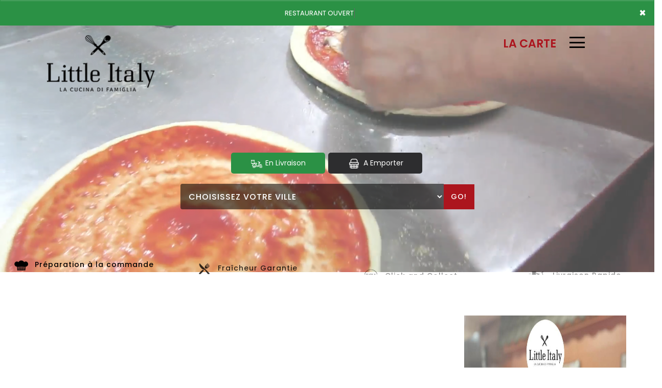

--- FILE ---
content_type: text/html
request_url: https://www.litalypizza.fr/restaurant-livraison-pizza-wihr-au-val-68230
body_size: 14117
content:
<!-- debut left --->
	  

<!-- end left --->


<!DOCTYPE html>
<html>
<head>

<meta name="google-site-verification" content="i2Znl1ZAgrRJn8sMQ1itwaQdlWbAFtCm-ocPAqmlIqw" />

<meta name="msvalidate.01" content="7932708C9ECC1D83880FDE10882D867E" />
<meta http-equiv="Content-Type" content="text/html; charset=iso-8859-15">
<meta http-equiv="Content-Type" content="text/html; charset=iso-8859-1">

<meta name="title" content="Little Italy - Livraison Pizza &agrave; Livraison  wihr au val 68230.
	 ">
</title>

<meta name="description" content="	
Little Italy , Commander en ligne ou par T&eacute;l des Pizzas &agrave; Livraison  wihr au val 68230. Livraison Pizza , Trouvez Les meilleurs  Pizzas &agrave; Livraison  wihr au val 68230.
 ">


<meta name="keywords" content="
	Little Italy , Little Italy  Livraison  wihr au val 68230, Little Italy Colmar, Livraison Pizza, Livraison Pizza, commander une  Pizzas,  Pizzas italienne, Little Italy Creutzwald, livraison gratuite,  Pizzas Livraison  wihr au val 68230,  Pizzas Livraison  wihr au val 68230, plats Livraison  wihr au val 68230 ,  Pizzas Livraison  wihr au val 68230, commander  Pizzas,  Pizzas, ouvert Livraison  wihr au val 68230,   Pizzas Creutzwald,  Pizzas livr&eacute;e,  Pizzas &agrave; domicile,  Pizzas a domicile,  Pizzas, Restaurant, livraison, domicile, rapide, vente, emporter,  Pizzas, Betting, chaine  Pizzas &agrave; Betting,  Pizzas Betting, Livraison Pizza Betting, Little Italy Betting, Little Italy Betting.
">

<title>
Little Italy - Livraison Pizza &agrave; Livraison  wihr au val 68230.
</title><meta name="viewport" content="width=device-width, initial-scale=1">
<link rel="icon" href="img/favicon.ico" type="image/x-icon">

<link href="https://fonts.googleapis.com/css?family=Montserrat:400,700" rel="stylesheet">
<link href="https://fonts.googleapis.com/css?family=Great+Vibes" rel="stylesheet">



	<link rel="stylesheet" href="css/owl.carousel.css" />
	<link rel="stylesheet" href="css/owl.theme.default.min.css" />

	<link href="css/fontawesome-all.min.css" rel="stylesheet">
	<link href="css/bootstrap.min.css" rel="stylesheet">
	<link href="css/bootstrap-theme.min.css" rel="stylesheet">
	<link rel="stylesheet" href="css/style-res.css"/>

	<!-- AwesomeFonts -->
<link href="css/font-awesome.css" rel="stylesheet" type="text/css">

	<!-- PageAnimation -->
<link href="style-animation/animate.min.css" rel="stylesheet"/>
<link href="style-animation/style.css" rel="stylesheet"/>

		
<script src="01_includes/01_files/functions.js"></script>



	

</head>
<body>
		 <script type="text/javascript" src='popup/js/jQuery/jquery-1.8.3.min.js'></script>
    <script type="text/javascript" src='popup/js/bootstrap.min.js'></script>
<!-- headermodel4 -->
  <!-- debut header -->
<link href="https://fonts.googleapis.com/css?family=Raleway:200,100,400" rel="stylesheet" type="text/css" />
<script type="text/javascript">
	var TxtRotate = function(el, toRotate, period) {
  this.toRotate = toRotate;
  this.el = el;
  this.loopNum = 0;
  this.period = parseInt(period, 10) || 2000;
  this.txt = '';
  this.tick();
  this.isDeleting = false;
};

TxtRotate.prototype.tick = function() {
  var i = this.loopNum % this.toRotate.length;
  var fullTxt = this.toRotate[i];

  if (this.isDeleting) {
    this.txt = fullTxt.substring(0, this.txt.length - 1);
  } else {
    this.txt = fullTxt.substring(0, this.txt.length + 1);
  }

  this.el.innerHTML = '<span class="wrap">'+this.txt+'</span>';

  var that = this;
  var delta = 150 - Math.random() * 100;

  if (this.isDeleting) { delta /= 2; }

  if (!this.isDeleting && this.txt === fullTxt) {
    delta = this.period;
    this.isDeleting = true;
  } else if (this.isDeleting && this.txt === '') {
    this.isDeleting = false;
    this.loopNum++;
    delta = 200;
  }

  setTimeout(function() {
    that.tick();
  }, delta);
};

window.onload = function() {
  var elements = document.getElementsByClassName('txt-rotate');
  for (var i=0; i<elements.length; i++) {
    var toRotate = elements[i].getAttribute('data-rotate');
    var period = elements[i].getAttribute('data-period');
    if (toRotate) {
      new TxtRotate(elements[i], JSON.parse(toRotate), period);
    }
  }
  // INJECT CSS
  var css = document.createElement("style");
  css.type = "text/css";
  css.innerHTML = ".txt-rotate > .wrap { border-right: 0.08em solid #666 }";
  document.body.appendChild(css);
};
</script>
	<div class="alert">
	  <span class="closebtn" onclick="this.parentElement.style.display='none'; ">&times;</span>

	  <span
     class="txt-rotate"
     data-period="3000"
     data-rotate='[ "RESTAURANT OUVERT", "Vous pouvez commander votre repas maintenant" ]'></span>
  <span style=" position: absolute;  right: 80px;">


	</div>
<!-- end debut header -->


  <div class="main-container">
    <div class="hero-section">
      <!--		<div id="overlay-hero" onclick="off()"></div>-->
      <!-- a supprimer -->
      <nav class="navbar navbar-default">
        <div class="container mar-t-30">
          <!-- Brand and toggle get grouped for better mobile display -->
          <div class="brand-left" >
            <ul class="nav navbar-nav navbar-center">
              <li><a class="navbar-brand" href="index-wihr-au-val-68230" title="livraison pizza &agrave;  wihr au val 68230" alt="livraison pizza &agrave;  wihr au val 68230" ><img src="img/logo.png" title="livraison pizza &agrave;  wihr au val 68230" style="width: 244px;" alt="livraison pizza &agrave;  wihr au val 68230"></a></li>
            </ul>
          </div>

          <!-- type commande -->
<!-- end type commande -->

          <div class="navbar-header">
            <button type="button" class="navbar-toggle collapsed" data-toggle="collapse"
              data-target="#bs-example-navbar-collapse-1" aria-expanded="false"> <span class="sr-only">Toggle
                navigation</span> <span class="icon-bar"></span> <span class="icon-bar"></span> <span
                class="icon-bar"></span> </button>
          </div>
          <!-- Collect the nav links, forms, and other content for toggling -->
          <div class="collapse navbar-collapse" id="bs-example-navbar-collapse-1">
            <ul class="right nav navbar-nav  navbar-right">
              <li data-link="Store">
                <!-- debut la carte -->
											 
											 		<li data-link="Store"><a href="pizzas-wihr-au-val-68230" class="la-nav" title="livraison pizzas &agrave;  wihr au val 68230" alt="livraison pizzas &agrave;  wihr au val 68230" >
			  <div class="wow fadeInDown animated" data-wow-duration="1.5s" data-wow-delay="1s" style="visibility: visible; animation-duration: 1s; animation-delay: 0s; animation-name: fadeInDown;">
				   LA CARTE
				 </div> 

		  </a>



 </li>							 
											 <!-- fin la carte -->
              </li>
              
			                  <li>
                <div id="mySidenav" class="sidenav">
                  <div id="overlay"></div>
                  <a href="javascript:void(0)" class="closebtn" onclick="closeNav()">&times;</a>
                  <a href="a-emporter.php" title="pizza &Agrave; emporter &agrave;  wihr au val 68230" alt="pizza &Agrave; emporter &agrave;  wihr au val 68230" >&Agrave; Emporter</a>
                  <a href="allergene.php" title="Allerg&egrave;nes" alt="Allerg&egrave;nes" >Allerg&egrave;nes</a>
                  <a href="charte-qualite.php" title="Charte Qualit&eacute;" alt="Charte Qualit&eacute;" >Charte Qualit&eacute;</a>
                  <a href="cgv.php" title="C.G.V" alt="C.G.V" >C.G.V</a>
                  <a href="contact.php" title="commander pizza &agrave;  wihr au val 68230" alt="commander pizza &agrave;  wihr au val 68230" >Contact</a>
                  <a href="https://widget.thefork.com/4461af3b-3d5a-4181-a4b5-b5d4e4512b8d" target="blanc" title="R&eacute;server Une Table &agrave;  wihr au val 68230" alt="commander pizza &agrave;  wihr au val 68230">R&eacute;server Une Table</a>
                  <a href="mentions-legales.php" title="Mentions L&eacute;gales" alt="Mentions L&eacute;gales" >Mentions L&eacute;gales</a>
                  <a href="mobile.php" title="commander pizza par mobile &agrave;  wihr au val 68230" alt="commander pizza par mobile &agrave;  wihr au val 68230" >Mobile</a>
                  <a href="fidelites.php">Programme De Fid&eacute;lit&eacute;</a>
                  <a href="votre-appreciation.php">Vos Avis</a>
                  <a href="zones-de-livraison.php" title="faire voyager vos papilles avec nos pizzas &agrave;  wihr au val 68230" alt="faire voyager vos papilles avec nos pizzas &agrave;  wihr au val 68230" >Zones de Livraison</a>
                </div>
                <a href="#" class="menu-btn" onclick="openNav()"></a>
              </li>
             
            </ul>
          </div>
          <!-- /.navbar-collapse -->
        </div>
        <!-- /.container-fluid -->
      </nav>
      <!-- fin header --><!-- end fin header -->

      <!-- end headermodel4 -->	
<!-- page index -->

      <div id="overlay-hero-2"></div>


      <!-- formulaire type commande -->

<script type="text/javascript"> 
  

function active_livraison() {

    var formliv = document.getElementById("formliv");
    var formemport = document.getElementById("formemport");
    var formesuplace = document.getElementById("formesuplace");
      formemport.style.display = "none";
      formliv.style.display = "";
      formesuplace.style.display = "none";
 
} 

function active_emporter() {

    var formliv = document.getElementById("formliv");
    var formemport = document.getElementById("formemport");
    var formesuplace = document.getElementById("formesuplace");
      
      formliv.style.display = "none";
      formesuplace.style.display = "none";
      formemport.style.display = "";

}
function active_surplace() {

    var formliv = document.getElementById("formliv");
    var formemport = document.getElementById("formemport");
    var formesuplace = document.getElementById("formesuplace");
      
      formliv.style.display = "none";
      formemport.style.display = "none";
      formesuplace.style.display = "";

}

function getformulaire() {
   
/***en livraison****/
if((document.livraison_form1.livraison_mode.value=="Type de commande: En Livraison") && (document.livraison_form1.choix_ville.value=="0"))
{
 alert("Veuillez choisir votre ville SVP");
 return false;
 }
 else {
 
 document.livraison_form1.submit();
  return true;
 }
}
 

 
 function getformulaire1() {
   
   if(document.livraison_form2.choix_restaurant.value=="0")

 {

    alert("Veuillez choisir votre restaurant SVP");

       return false;

 }

 else{

    document.livraison_form2.submit();

       return true;

  }
}
 function getformulaire2() {
     if(document.livraison_form3.choix_restaurant.value=="0")

 {

    alert("Veuillez choisir votre restaurant SVP");

       return false;

 }

 else{

    document.livraison_form3.submit();
  return true;

  }


}
</script>


<div class="form-box"> 
  <div class="row">


 <div id="formliv">  

   

                   <div class="col-md-6 col-md-offset-3">
              <div class="hd-btn-main">
                  <div id="myDIV">


  <a href="#"  onclick="active_livraison();"   class="btn active"><img src="img/icon-livraison.png" title="livraison pizzas &agrave;  wihr au val 68230" alt="livraison pizzas &agrave;  wihr au val 68230"> En Livraison</a>
                  <a href="#" onclick="active_emporter();" class="btn" ><img src="img/icon-emporter.png" alt="pizza &agrave; Emporter &agrave;  wihr au val 68230" title="pizza &agrave; Emporter &agrave;  wihr au val 68230" > A Emporter</a>
                   </div>
      </div>
  </div>


<form name="livraison_form1" method="post" action="pizzas.php">  

   <input type="hidden" name="livraison_mode" value="Type de commande: En Livraison">
      
                   <div class="col-md-6 col-md-offset-3">
              <div class="input-group"  style="margin:0px !important">
                  <select class="form-control" name="choix_ville" style="width:710px; height: 50px !important;">
         
                   <option value="0">Choisissez votre ville</option>
    



   <option value='2_5'  



    >Ammerschwihr 68410</option>



      



    



   <option value='1_4'  



    >Andolsheim 68280</option>



      



    



   <option value='3_13'  



    >Artolsheim 67390</option>



      



    



   <option value='3_27'  



    >Artzenheim 68320</option>



      



    



   <option value='3_19'  



    >Baldenheim 67390</option>



      



    



   <option value='4_20'  



    >Baldersheim 68390</option>



      



    



   <option value='3_28'  



    >Baltzenheim 68320</option>



      



    



   <option value='4_24'  



    >Battenheim 68390</option>



      



    



   <option value='1_5'  



    >Bischwihr 68320</option>



      



    



   <option value='3_16'  



    >Boesenbiesen 67390</option>



      



    



   <option value='3_12'  



    >Bootzheim 67390</option>



      



    



   <option value='1_1'  



    >Colmar 68000</option>



      



    



   <option value='3_30'  



    >Durrenentzen 68320</option>



      



    



   <option value='2_6'  



    >Eguisheim 68420</option>



      



    



   <option value='3_23'  



    >Elsenheim 67390</option>



      



    



   <option value='4_10'  



    >Ensisheim 68190</option>



      



    



   <option value='3_25'  



    >Grussenheim 68320</option>



      



    



   <option value='3_21'  



    >Heidolsheim 67390</option>



      



    



   <option value='1_8'  



    >Herrlisheim-pres-Colmar 68420</option>



      



    



   <option value='3_15'  



    >Hessenheim 67390</option>



      



    



   <option value='4_19'  



    >Hirtzfelden 68740</option>



      



    



   <option value='1_3'  



    >Holtzwihr 68320</option>



      



    



   <option value='1_9'  



    >Horbourg-Wihr 68180</option>



      



    



   <option value='1_2'  



    >Houssen 68125</option>



      



    



   <option value='2_10'  



    >Hunabuhl 68230</option>



      



    



   <option value='3_24'  



    >Illhaeusern 67390</option>



      



    



   <option value='2_2'  



    >Ingersheim 68040</option>



      



    



   <option value='3_26'  



    >Jebsheim 68320</option>



      



    



   <option value='2_13'  



    >Katzenthal 68230</option>



      



    



   <option value='3_29'  



    >Kunheim 68320</option>



      



    



   <option value='2_4'  



    >Logelbach 68124</option>



      



    



   <option value='3_11'  



    >Mackenheim 67390</option>



      



    



   <option value='3_10'  



    >Marckolsheim 67390</option>



      



    



   <option value='4_13'  



    >Meyenheim 68890</option>



      



    



   <option value='4_18'  



    >Munchhouse 68740</option>



      



    



   <option value='3_31'  



    >Muntzenheim 68320</option>



      



    



   <option value='4_22'  



    >Munwiller 68250</option>



      



    



   <option value='3_20'  



    >Mussig 67600</option>



      



    



   <option value='4_21'  



    >Niederentzen 68127</option>



      



    



   <option value='2_14'  



    >Niedermorschwihr 68230</option>



      



    



   <option value='3_22'  



    >Ohnenheim 67360</option>



      



    



   <option value='4_15'  



    >Pulversheim 68840</option>



      



    



   <option value='4_14'  



    >Reguisheim 68890</option>



      



    



   <option value='3_14'  



    >Richtolsheim 67390</option>



      



    



   <option value='4_17'  



    >Ruelisheim 68270</option>



      



    



   <option value='4_23'  



    >Rustenhart 68740</option>



      



    



   <option value='3_18'  



    >Saasenheim 67390</option>



      



    



   <option value='1_7'  



    >Sainte-Croix-en-Plaine 68127</option>



      



    



   <option value='3_17'  



    >Schwobsheim 67390</option>



      



    



   <option value='2_11'  



    >Sigolsheim 68240</option>



      



    



   <option value='1_6'  



    >Sundhoffen 68280</option>



      



    



   <option value='2_1'  



    >Turckheim 68230</option>



      



    



   <option value='4_16'  



    >Ungersheim 68190</option>



      



    



   <option value='3_32'  



    >Urschenheim 68320</option>



      



    



   <option value='2_8'  



    >Walbach 68230</option>



      



    



   <option value='2_12'  



    >Wettolsheim 68920</option>



      



    



   <option value='2_9'  



    >Wihr-au-Val 68230</option>



      



    



   <option value='2_3'  



    >Wintzenheim 68374</option>



      



    



   <option value='2_7'  



    >Zimmerbach 68230</option>



      



                   </select>
                  <span class="input-group-btn">
                    <div class="BtnShadow btnEffects">

                  <button class="btn btn-default" type="button" onClick="return getformulaire()">Go!</button>
                  </div>
                  </span>
                </div><!-- /input-group -->
            </div>
</form>
</div>



 <div id="formemport"   
                         style="display: none;" >

  
         <div class="col-md-6 col-md-offset-3">
    <div class="hd-btn-main">
      <div id="myDIV">
      <a href="#"  onclick="active_livraison();" class="btn"><img src="img/icon-livraison.png" alt="livraison pizza italienne chez Little Italy Colmar" title="livraison pizza italienne chez Little Italy Colmar" > En Livraison</a>
                 
    <a href="#" onclick="active_emporter();" class="btn active" ><img src="img/icon-emporter.png" alt="pizza a emporter 6jr/7 &agrave;  wihr au val 68230" title="pizza a emporter 6jr/7 &agrave;  wihr au val 68230" > A Emporter</a>
     
          </div>
     </div>
  </div>

 <form name="livraison_form2" method="post" action="pizzas.php">  
      <input type="hidden" name="livraison_mode" value="Type de commande: A Emporter">
               <div class="col-md-6 col-md-offset-3">
          <div class="input-group" style="margin:0px !important">
 <!--d&eacute;but de code-->
          <select name="choix_restaurant"  class="form-control" style="width:710px;height: 50px !important;">

                   <option value='0'><u>Choisissez votre restaurant</u></option> 

                    <option value='1'>LITTLE ITALY COLMAR: 12 RUE DES PRETRES 68000 COLMAR </option>
                    <option value='2'>LITTLE ITALY TURCKHEIM: 47 GRAND RUE 68230 TURCKHEIM</option>   
              <option value='3'>LITTLE ITALY MARCKOLSHEIM: 4 Rue Clemenceau 67390 Marckolsheim</option>   

              <option value='4'>LITTLE ITALY ENSISHEIM: 23 RUE DE LA 1&Egrave;RE ARM&Eacute;E FRAN&ccedil;AISE 68190 Ensisheim</option>   


                     </select>

<!-- fin de code--> 
            <span class="input-group-btn">
               <div class="BtnShadow btnEffects">
              <button class="btn btn-default" type="button" onClick="return getformulaire1()">Go!</button>
               </div>
             </span>
          </div>
        </div>
   </form>

  </div>
  
  <div id="formesuplace"  

    style="display: none;" >

  
  </div>

      </div>
    </div>

<!-- end formulaire type commande --> 

      <div class="clearfix"></div>
      <div class="hd-icons">
        <div class="col-lg-3 col-md-3">
          <div class="wow fadeInUp animated" data-wow-duration="1s" data-wow-delay="3s"
            style="visibility: visible; animation-duration: 1s; animation-delay: 3s; animation-name: fadeInUp;"> <a
              href="pizzas-wihr-au-val-68230" title="commander pizza croustillante &agrave;  wihr au val 68230" alt="commander pizza croustillante &agrave;  wihr au val 68230" ><img src="img/hd-icon1.png" alt="livraison pizza &agrave;  wihr au val 68230" title="livraison pizza &agrave;  wihr au val 68230" ></a> Pr&eacute;paration &agrave; la commande </div>
        </div>
        <div class="col-lg-3 col-md-3">
          <div class="wow fadeInUp animated" data-wow-duration="1s" data-wow-delay="3.5s"
            style="visibility: visible; animation-duration: 2s; animation-delay: 3.2s; animation-name: fadeInUp;"> <a
              href="charte-qualite.php"><img src="img/hd-icon2.png" title="Fra&icirc;cheur et Garantie nos pizzas &agrave;  wihr au val 68230" alt="Fra&icirc;cheur et Garantie nos pizzas &agrave;  wihr au val 68230" ></a> Fra&icirc;cheur Garantie</div>
        </div>
        <div class="col-lg-3 col-md-3">
          <div class="wow fadeInUp animated" data-wow-duration="1s" data-wow-delay="4s"
            style="visibility: visible; animation-duration: 3s; animation-delay: 3.4s; animation-name: fadeInUp;"> <a
              href="pizzas-wihr-au-val-68230" title="commander pizza &agrave;  wihr au val 68230" alt="commander pizza &agrave;  wihr au val 68230" ><img src="img/hd-icon3.png" title="pizza click and collect &agrave;  wihr au val 68230" alt="pizza click and collect &agrave;  wihr au val 68230" ></a> Click and Collect

          </div>
        </div>

        <div class="col-lg-3 col-md-3">
          <div class="wow fadeInUp animated" data-wow-duration="1s" data-wow-delay="4s"
            style="visibility: visible; animation-duration: 3s; animation-delay: 3.4s; animation-name: fadeInUp;"> <a
              href="zones-de-livraison.php"><img src="img/hd-icon4.png" title="livraison pizzas italiennes &agrave;  wihr au val 68230" alt="livraison pizzas italiennes &agrave;  wihr au val 68230"></a> Livraison Rapide</div>
        </div>
      </div>

      <div class="clearfix"></div>
   <video src="img/video.mp4" loop autoplay muted></video> 



 <!-- MAIN-CROUSEL START -->
 </div>

<!-- third item end  --> 
      </div> 
  </div>
</div>
 <!-- MAIN-CROUSEL END -->
 
    </div> 

    <div class="clearfix"></div>
	    <div class="row new-sec2" style="margin:auto; text-align:center">
      <div class="col-sm-4 slideanim is-loaded slide"> 
            <!--<h2 style='font-size:80px'><b><center><br><br>Nos Programmes <br>De fid&eacute;lit&eacute;</center></b></h2>
         <center><a href="fidelites.php">Voir Plus</a></center>-->

      

          <img src="img/nouveaute.jpg" style='width:80%;height:700px'/>  

		  </div>
      <div class="col-sm-4 slideanim is-loaded slide"> 
         
	 
		 <img src="img/pizza-add2.png" style='width:80%;height:700px'/>   
		 

      </div> 
      <div class="col-sm-4 "><img src="img/offre.jpg" style='width:80%;height:700px'/></div> 
    </div>
	 <div class="clearfix"></div>
    <div class="row new-sec1">
      <div class="container">
        <div class="row my-align-center">
          <div class="col-sm-6">
           <a href="pizzas-wihr-au-val-68230" title="livraison pizzas &agrave;  wihr au val 68230" alt="livraison pizzas &agrave;  wihr au val 68230" > <img src="img/sec-1image.png" title="commander pizza &agrave;  wihr au val 68230" alt="commander pizza &agrave;  wihr au val 68230" class="img-responsive"></a>
          </div>
          <div class="col-sm-6 slideanim is-loaded slide">
            <h2>Nos Pizzas</h2>
            <p>Nos D&eacute;licieuses pizzas sont devenues un
              plat incontournable qui ravit nos clients! </p>
            <br>
            <p>
              Faites maison avec des ingr&eacute;dients frais et de
              qualit&eacute; &agrave; l&apos;ltalienne.</p>
            <a href="pizzas-wihr-au-val-68230" title="commander pizza &agrave;  wihr au val 68230" alt="commander pizza &agrave;  wihr au val 68230" >COMMANDER</a>
          </div>
        </div>
      </div>
    </div>

    <div class="clearfix"></div>
    <div class="row new-sec2">
      <div class="container">
        <div class="row my-align-center">

          <div class="col-sm-7  slideanim is-loaded slide">
            <h2>Nos Sp&eacute;cialit&eacute;s</h2>





            <p>Les plats que nous servons sont aussi d&eacute;licieux qu'&eacute;quilibr&eacute;s! </p>
            <br>
            <p>
              Nous utilisons des ingr&eacute;dients frais et nous r&eacute;pondons &agrave; toutes les exigences alimentaires!
            </p>
            <a href="pastas-wihr-au-val-68230" title="pastas en livraison 6jr/7 &agrave;  wihr au val 68230" alt="pastas en livraison 6jr/7 &agrave;  wihr au val 68230" >COMMANDER</a>
          </div>

          <div class="col-sm-5 fullwidths">
            <div class="overlays-container">
              <img src="img/sec-2image.jpg" title="commander pastas italienne &agrave;  wihr au val 68230" alt="commander pastas italienne &agrave;  wihr au val 68230" class="overlays-image">
              <div class="overlays">
                <a href="pastas-wihr-au-val-68230" title="livraison pastas &agrave;  wihr au val 68230" alt="livraison pastas &agrave;  wihr au val 68230"  class="overlays-icon">
                  <i class="fa fa-search"></i>
                </a>
              </div>
            </div>
          </div>
        </div>
      </div> 
    </div>

    <div class="clearfix"></div>
    <div class="row new-sec3">
      <div class="container">
        <div class="row my-align-center">
          <div class="col-sm-6">
            <a href="viandes-wihr-au-val-68230" title="livraison pizzas chez Little Italy Colmar &agrave;  wihr au val 68230" alt="livraison pizzas chez Little Italy Colmar &agrave;  wihr au val 68230" > <img src="img/sec-3image.png" title="commander pizza italienne &agrave;  wihr au val 68230" alt="commander pizza italienne &agrave;  wihr au val 68230" class="img-responsive"></a>
          </div>
          <div class="col-sm-6 slideanim is-loaded slide">
            <h2>&Eacute;picerie Fine</h2>
 
            <p>
              Vin Italien, des p&acirc;tes, des sauces et bien d&apos;autres sp&eacute;cialit&eacute;s transalpines.
            </p>
            <br>
            <p>

              D&eacute;gustez les meilleurs produits et plats les plus d&eacute;licieux !
            </p>
            <a href="viandes-wihr-au-val-68230" title="Pizza italienne en livraison &agrave;  wihr au val 68230" alt="Pizza italienne en livraison &agrave;  wihr au val 68230" >COMMANDER</a>
          </div>
        </div>
      </div>
    </div>



  </div>
  <div class="clearfix"></div>
  <div class="ftMainBg"> 
    <div class="footer">
      <div class="row">
        <div class="col-md-4 col-xs-12">
          <div class="ft-icon"> <a href="mobile.php"><img src="img/f-icon-2.png" alt="icon"></a> </div>
      
          <h4>MOBILE</h4>
          <p>
            Commandez et faites votre choix en un clic<BR> sans avoir &agrave; vous d&eacute;placer <br>et r&eacute;galez-vous.
          </p>
          
        </div>
        <div class="col-md-4 col-xs-12">
          <br><br>
          <div class="ftLogo">
            <a href="index-wihr-au-val-68230" title="livraison pizza &agrave;  wihr au val 68230" alt="livraison pizza &agrave;  wihr au val 68230" ><img src="img/ft-footer.png" title="commander pizzas &agrave;  wihr au val 68230" alt="commander pizzas &agrave;  wihr au val 68230" class="img-responsive center-block"></a>
          </div>
        </div>
      <!--  <div class="col-md-4 col-xs-12">
          <br>
          <div class="ft-icon"> <img src="img/f-icon-1.png" alt="icon"> </div>
          <h4>NEWSLETTER</h4>
          <p>Abonnez-vous &agrave; notre newsletter !
          </p>
          <newsletter>
              <form  class="form-inline" name="form2" method="post" action="/index.php">
                <div class="form-group">
                <label for="inputPassword2" class="sr-only"></label>
                <input type="text" class="form-control" name="email_new"  placeholder="Votre adresse e-mail">
                 <!--<input type="text" placeholder="Mobile" name="mobile_new" >-->
               <!-- </div>
                <button  type="submit" value="OK" onclick="return control_emailing();" class="btn btn-default">VALIDER</button>
              </form>
    </newsletter>
        </div>-->
	 		<div class="col-md-4 col-xs-12">
	  <div class="mar-pad">
			<div class="clearfix"></div>
			 <div class="row"> 
				 <div class="ft-icon"> <img src="img/call-icon.png" alt="icon"> </div>
			  <h4>Besoin d'aide ?</h4>
			  <p>Vous avez une question sur nos produits<br>ou nos services?<br>Contactez-nous !</p>
				<h4>T&eacute;l Colmar: 09.83.09.40.98</h4>
				<h4>T&eacute;l Turckheim: 03.89.58.84.99</h4>
        <h4>T&eacute;l Marckolsheim: 03.68.05.31.16</h4>  
        <h4>T&eacute;l Ensisheim: 03.89.81.08.98</h4>  
		  </div>
			</div>
		  </div> 
        <div class="clearfix"></div>
        <br><br>
        <div class="footer-main">
         
            <div class="col-md-4 col-xs-12">

            <div class="mar-pad">
              <div class="ft-icon"> <img src="img/location-icon.png" alt="icon"> </div> 
			   
            <h4>ADRESSES:</h4>

            <p> 

              <adress><strong>LITTLE ITALY COLMAR:</strong><br> 12 RUE DES PRETRES <br>68000 COLMAR<br>
        <br><strong>LITTLE ITALY TURCKHEIM:</strong><br> 47 GRAND RUE <br>68230 TURCKHEIM</adress>  
        <br><strong>LITTLE ITALY MARCKOLSHEIM:</strong><br> 4 RUE CLEMENCEAU<br>67390 MARCKOLSHEIM</adress>   
			  <br><strong>LITTLE ITALY ENSISHEIM:</strong><br> 23 RUE DE LA 1&Egrave;RE ARM&Eacute;E FRAN&ccedil;AISE<br>68190 ENSISHEIM</adress>   
 
            </p>
			</div>
          </div>
		 
		 <div class="col-md-4 col-xs-12">
            <div class="ft-icon"> <img src="img/clock-icon.png" alt="icon"> </div>
            <h4>Horaires d'ouverture</h4>
            <p>
            <strong>LITTLE ITALY COLMAR :</strong> <br> 
<!--Ouvert 6j/7 : de 10h30 &agrave; 14h00 et de 17h30 &agrave; 22h00<br>
Ferm&eacute; Dimanche midi et lundi toute la journ&eacute;e.<br>
-->

 
Ouvert 6j/7 : Du Mardi au Samedi de 11h00 &agrave; 14h00 et de 18h30 &agrave; 22h00<br>
Dimanche de 18h30 &agrave; 21h30.<br>
Lundi Ferm&eacute; .


<!-- Ouverture exceptionnelle du 27/11 au 23/12 :De 10h30 &agrave; 14h00 et de 17h30 &agrave; 22h00.-->
			<!--Ouvert 7j/7 : De 10h30 &agrave; 14h00 et de 17h30 &agrave; 21h30.-->
            <!-- LE 24 SOIR FERM&Eacute;, 25 FERM&Eacute; TOUTE LA JOURN&Eacute;E, 26 MIDI FERM&Eacute;, 27 FERM&Eacute; TOUTE LA JOURN&Eacute;E.-->
            </p>   
			<p>
              <strong>LITTLE ITALY TURCKHEIM:</strong><br>	
 
<!-- Ouvert 6j/7: Du jeudi au dimanche de 11h00 &agrave; 14h00 et de 18h00 &agrave; 21h30.<br>
Mardi et Mercredi de 11h00 &agrave; 14h00.<br>
Ferm&eacute; lundi toute la journ&eacute;e.<br>
La Livraison de 18h30 &agrave; 21h30.-->


Ouvert 5j/7: Du Mercredi au dimanche de 11h00 &agrave; 14h00 et de 18h00 &agrave; 21h30.<br>
Ferm&eacute; lundi et Mardi toute la journ&eacute;e.<br>
La Livraison de 18h30 &agrave; 21h30. 
 


 


            </p> 

              <p>
              <strong>LITTLE ITALY MARCKOLSHEIM:</strong><br> 


Ouvert 6j/7 : De 11h00 &agrave; 14h00 et de 18h15 &agrave; 21h30<br> 

Ferm&eacute; Dimanche midi et jeudi toute la journ&eacute;e.
<!--
Ouvert 6j/7 : De 11h00 &agrave; 14h00 et de 18h15 &agrave; 21h30
Ferm&eacute; Dimanche midi et jeudi toute la journ&eacute;e.<br> Ouvert exceptionnellement ce soir.-->

 
 
            </p> 




             <p>
              <strong>LITTLE ITALY ENSISHEIM:</strong><br>   
 
 
 

Ouvert 6j/7 : de 11h30 &agrave; 14h00 et de 18h00 &agrave; 21h45<br>
Ferm&eacute; Mardi midi et Lundi toute la journ&eacute;e.

            </p> 

			 
          </div>
          <div class="col-md-4 col-xs-12">
            <br>
            <div class="ft-icon"> <img src="img/thumb.png" alt="icon"> </div>
            <h4>SUIVEZ-NOUS</h4>
            <p>Ne ratez rien de l'actualit&eacute; <strong>LITTLE ITALY COLMAR	</strong></p>
			<div class="icon-box block"> 
				<i class="hovicon effect-8"><a href="https://www.facebook.com/litalypizzaepicerie/" target="blanc"><img src="img/facebook.png"  width="40"
                  height="40"></a></i> 
                  <i class="hovicon effect-8"><a href="https://www.youtube.com/channel/UCBGxGWRo5humbvIjA5ohJVw?guided_help_flow=5" target="blanc"><img src="img/youtube.png"  width="41"
                  height="41"></a></i> 
                  <i class="hovicon effect-8"><a href="https://twitter.com/ColmarItaly" target="blanc"><img src="img/twitter.png"  width="40" height="40"></a></i> 
                  <i class="hovicon effect-8"><a href="https://www.instagram.com/littleitalycolmar/" target="blanc"><img src="img/instagram.png"  width="41"
                  height="41"></a></i> 
              </div>
			<p>Ne ratez rien de l'actualit&eacute; <strong>LITTLE ITALY TURCKHEIM	</strong></p>
           <div class="icon-box block"> 
           	    <i class="hovicon effect-8"><a href="https://www.facebook.com/little.italy.turckheim/" target="blanc"><img src="img/facebook.png"  width="40" height="40"></a></i> 
                <i class="hovicon effect-8"><a href="https://www.youtube.com/channel/UCJpowQsxmCHfP2gt-EwynKw" target="blanc"><img src="img/youtube.png" width="41" height="41"></a></i> 
                <i class="hovicon effect-8"><a href="https://twitter.com/ItalyTurckheim" target="blanc"><img src="img/twitter.png"  width="40" height="40"></a></i>
                <i class="hovicon effect-8"><a href="https://www.instagram.com/littleitaly.turckheim/?igshid=18w131562jk79" target="blanc"><img src="img/instagram.png"  width="41" height="41"></a></i> 
           </div>
          
              <p>Ne ratez rien de l'actualit&eacute; <strong>LITTLE ITALY MARCKOLSHEIM </strong></p>
           <div class="icon-box block"> 
                <i class="hovicon effect-8"><a href="#" target="blanc"><img src="img/facebook.png"  width="40" height="40"></a></i> 
                <i class="hovicon effect-8"><a href="#" target="blanc"><img src="img/youtube.png" width="41" height="41"></a></i> 
                <i class="hovicon effect-8"><a href="#" target="blanc"><img src="img/twitter.png"  width="40" height="40"></a></i>
                <i class="hovicon effect-8"><a href="#" target="blanc"><img src="img/instagram.png"  width="41" height="41"></a></i> 
           </div>

    <p>Ne ratez rien de l'actualit&eacute; <strong>LITTLE ITALY ENSISHEIM </strong></p>
           <div class="icon-box block"> 
                <i class="hovicon effect-8"><a href="#" target="blanc"><img src="img/facebook.png"  width="40" height="40"></a></i> 
                <i class="hovicon effect-8"><a href="#" target="blanc"><img src="img/youtube.png" width="41" height="41"></a></i> 
                <i class="hovicon effect-8"><a href="#" target="blanc"><img src="img/twitter.png"  width="40" height="40"></a></i>
                <i class="hovicon effect-8"><a href="#" target="blanc"><img src="img/instagram.png"  width="41" height="41"></a></i> 
           </div>
          </div>
        
		 
		 
		 
			 			
      </div>
    </div>
  </div>
  <div class="clearfix"></div>
  <!-- end page index -->     

<script type="text/javascript">

function control_emailing() {



 

  

    if(document.forms.form2.email_new.value=="") {

  alert("Veuillez saisir votre email.");

  document.forms.form2.email_new.focus();

  return false;

    }

    if(!document.forms.form2.email_new.value.match("^.+@.+\..+$")) {

  alert("Veuillez saisir votre email valide.");

  document.forms.form2.email_new.focus();

  return false;

    }

  

   if(document.forms.form2.mobile_new.value=="") {

  alert("Veuillez saisir votre num\351ro de t\351l\351phone.");

  document.forms.form2.mobile_new.focus();

  return false;

    }

  if(isNaN(document.forms.form2.mobile_new.value)) {

  alert("Veuillez saisir votre num\351ro de t\351l\351phone correct.");

  document.forms.form2.mobile_new.focus();

  return false;

   }

else 

{

  document.form2.submit();

  return true;



}



}



function comd_ligne() {

  

  var comdfooter = document.getElementById("comdfooter");



            if (comdfooter.style.display == "") {

        

              comdfooter.style.display = "none";

            } 

      else {

                comdfooter.style.display = "";

            }

}





</script>

<div class="clearfix"></div>

		  <div class="row greyBg">
        

<p>&copy; 2021 - <a href="index.php"><rs>Little Italy Colmar</rs></a> - Cr&eacute;ation site web par <a href="https://www.des-click.com/" target="_blank">Des-click</a>  -  <a href="#comdfooter" onclick="comd_ligne();"  title="pizza en livraison 6jr/7 &agrave;  wihr au val 68230" alt="pizza en livraison 6jr/7 &agrave;  wihr au val 68230" >Commander en ligne</a> </p>
            </div>

		 </div>

    </div>

<div class="footertinyLinks" id="comdfooter" style="display:none;">

<center> 

     
          <a href="livraison-pizza-colmar-68000" style="text-decoration:none;font-size: 10px; font-family: Verdana; font-weight: normal;" title="commander Pizza &agrave; Colmar 68000" alt="commander Pizza &agrave; Colmar 68000" >commander Pizza &agrave; Colmar 68000 |</a>

         
          <a href="livraison-pizza-houssen-68125" style="text-decoration:none;font-size: 10px; font-family: Verdana; font-weight: normal;" title="commander Pizza &agrave; Houssen 68125" alt="commander Pizza &agrave; Houssen 68125" >commander Pizza &agrave; Houssen 68125 |</a>

         
          <a href="livraison-pizza-holtzwihr-68320" style="text-decoration:none;font-size: 10px; font-family: Verdana; font-weight: normal;" title="commander Pizza &agrave; Holtzwihr 68320" alt="commander Pizza &agrave; Holtzwihr 68320" >commander Pizza &agrave; Holtzwihr 68320 |</a>

         
          <a href="livraison-pizza-andolsheim-68280" style="text-decoration:none;font-size: 10px; font-family: Verdana; font-weight: normal;" title="commander Pizza &agrave; Andolsheim 68280" alt="commander Pizza &agrave; Andolsheim 68280" >commander Pizza &agrave; Andolsheim 68280 |</a>

         
          <a href="livraison-pizza-bischwihr-68320" style="text-decoration:none;font-size: 10px; font-family: Verdana; font-weight: normal;" title="commander Pizza &agrave; Bischwihr 68320" alt="commander Pizza &agrave; Bischwihr 68320" >commander Pizza &agrave; Bischwihr 68320 |</a>

         
          <a href="livraison-pizza-sundhoffen-68280" style="text-decoration:none;font-size: 10px; font-family: Verdana; font-weight: normal;" title="commander Pizza &agrave; Sundhoffen 68280" alt="commander Pizza &agrave; Sundhoffen 68280" >commander Pizza &agrave; Sundhoffen 68280 |</a>

         
          <a href="livraison-pizza-sainte-croix-en-plaine-68127" style="text-decoration:none;font-size: 10px; font-family: Verdana; font-weight: normal;" title="commander Pizza &agrave; Sainte-Croix-en-Plaine 68127" alt="commander Pizza &agrave; Sainte-Croix-en-Plaine 68127" >commander Pizza &agrave; Sainte-Croix-en-Plaine 68127 |</a>

         
          <a href="livraison-pizza-herrlisheim-pres-colmar-68420" style="text-decoration:none;font-size: 10px; font-family: Verdana; font-weight: normal;" title="commander Pizza &agrave; Herrlisheim-pres-Colmar 68420" alt="commander Pizza &agrave; Herrlisheim-pres-Colmar 68420" >commander Pizza &agrave; Herrlisheim-pres-Colmar 68420 |</a>

         
          <a href="livraison-pizza-horbourg-wihr-68180" style="text-decoration:none;font-size: 10px; font-family: Verdana; font-weight: normal;" title="commander Pizza &agrave; Horbourg-Wihr 68180" alt="commander Pizza &agrave; Horbourg-Wihr 68180" >commander Pizza &agrave; Horbourg-Wihr 68180 |</a>

         
          <a href="livraison-pizza-sainte-croix-en-plaine-68127" style="text-decoration:none;font-size: 10px; font-family: Verdana; font-weight: normal;" title="commander Pizza &agrave; Sainte Croix en Plaine 68127" alt="commander Pizza &agrave; Sainte Croix en Plaine 68127" >commander Pizza &agrave; Sainte Croix en Plaine 68127 |</a>

         
          <a href="livraison-pizza-ste-croix-en-plaine-68127" style="text-decoration:none;font-size: 10px; font-family: Verdana; font-weight: normal;" title="commander Pizza &agrave; Ste-Croix-en-Plaine 68127" alt="commander Pizza &agrave; Ste-Croix-en-Plaine 68127" >commander Pizza &agrave; Ste-Croix-en-Plaine 68127 |</a>

         
          <a href="livraison-pizza-ste-croix-en-plaine-68127" style="text-decoration:none;font-size: 10px; font-family: Verdana; font-weight: normal;" title="commander Pizza &agrave; Ste-Croix-en-Plaine 68127" alt="commander Pizza &agrave; Ste-Croix-en-Plaine 68127" >commander Pizza &agrave; Ste-Croix-en-Plaine 68127 |</a>

         
          <a href="livraison-pizza-herrlisheim-pres-colmar-68420" style="text-decoration:none;font-size: 10px; font-family: Verdana; font-weight: normal;" title="commander Pizza &agrave; Herrlisheim pres Colmar 68420" alt="commander Pizza &agrave; Herrlisheim pres Colmar 68420" >commander Pizza &agrave; Herrlisheim pres Colmar 68420 |</a>

         
          <a href="livraison-pizza-horbourg-wihr-68180" style="text-decoration:none;font-size: 10px; font-family: Verdana; font-weight: normal;" title="commander Pizza &agrave; Horbourg Wihr 68180" alt="commander Pizza &agrave; Horbourg Wihr 68180" >commander Pizza &agrave; Horbourg Wihr 68180 |</a>

         
          <a href="livraison-pizza-turckheim-68230" style="text-decoration:none;font-size: 10px; font-family: Verdana; font-weight: normal;" title="commander Pizza &agrave; Turckheim 68230" alt="commander Pizza &agrave; Turckheim 68230" >commander Pizza &agrave; Turckheim 68230 |</a>

         
          <a href="livraison-pizza-ingersheim-68040" style="text-decoration:none;font-size: 10px; font-family: Verdana; font-weight: normal;" title="commander Pizza &agrave; Ingersheim 68040" alt="commander Pizza &agrave; Ingersheim 68040" >commander Pizza &agrave; Ingersheim 68040 |</a>

         
          <a href="livraison-pizza-wintzenheim-68374" style="text-decoration:none;font-size: 10px; font-family: Verdana; font-weight: normal;" title="commander Pizza &agrave; Wintzenheim 68374" alt="commander Pizza &agrave; Wintzenheim 68374" >commander Pizza &agrave; Wintzenheim 68374 |</a>

         
          <a href="livraison-pizza-logelbach-68124" style="text-decoration:none;font-size: 10px; font-family: Verdana; font-weight: normal;" title="commander Pizza &agrave; Logelbach 68124" alt="commander Pizza &agrave; Logelbach 68124" >commander Pizza &agrave; Logelbach 68124 |</a>

         
          <a href="livraison-pizza-ammerschwihr-68410" style="text-decoration:none;font-size: 10px; font-family: Verdana; font-weight: normal;" title="commander Pizza &agrave; Ammerschwihr 68410" alt="commander Pizza &agrave; Ammerschwihr 68410" >commander Pizza &agrave; Ammerschwihr 68410 |</a>

         
          <a href="livraison-pizza-eguisheim-68420" style="text-decoration:none;font-size: 10px; font-family: Verdana; font-weight: normal;" title="commander Pizza &agrave; Eguisheim 68420" alt="commander Pizza &agrave; Eguisheim 68420" >commander Pizza &agrave; Eguisheim 68420 |</a>

         
          <a href="livraison-pizza-zimmerbach-68230" style="text-decoration:none;font-size: 10px; font-family: Verdana; font-weight: normal;" title="commander Pizza &agrave; Zimmerbach 68230" alt="commander Pizza &agrave; Zimmerbach 68230" >commander Pizza &agrave; Zimmerbach 68230 |</a>

         
          <a href="livraison-pizza-walbach-68230" style="text-decoration:none;font-size: 10px; font-family: Verdana; font-weight: normal;" title="commander Pizza &agrave; Walbach 68230" alt="commander Pizza &agrave; Walbach 68230" >commander Pizza &agrave; Walbach 68230 |</a>

         
          <a href="livraison-pizza-wihr-au-val-68230" style="text-decoration:none;font-size: 10px; font-family: Verdana; font-weight: normal;" title="commander Pizza &agrave; Wihr-au-Val 68230" alt="commander Pizza &agrave; Wihr-au-Val 68230" >commander Pizza &agrave; Wihr-au-Val 68230 |</a>

         
          <a href="livraison-pizza-hunabuhl-68230" style="text-decoration:none;font-size: 10px; font-family: Verdana; font-weight: normal;" title="commander Pizza &agrave; Hunabuhl 68230" alt="commander Pizza &agrave; Hunabuhl 68230" >commander Pizza &agrave; Hunabuhl 68230 |</a>

         
          <a href="livraison-pizza-sigolsheim-68240" style="text-decoration:none;font-size: 10px; font-family: Verdana; font-weight: normal;" title="commander Pizza &agrave; Sigolsheim 68240" alt="commander Pizza &agrave; Sigolsheim 68240" >commander Pizza &agrave; Sigolsheim 68240 |</a>

         
          <a href="livraison-pizza-wettolsheim-68920" style="text-decoration:none;font-size: 10px; font-family: Verdana; font-weight: normal;" title="commander Pizza &agrave; Wettolsheim 68920" alt="commander Pizza &agrave; Wettolsheim 68920" >commander Pizza &agrave; Wettolsheim 68920 |</a>

         
          <a href="livraison-pizza-katzenthal-68230" style="text-decoration:none;font-size: 10px; font-family: Verdana; font-weight: normal;" title="commander Pizza &agrave; Katzenthal 68230" alt="commander Pizza &agrave; Katzenthal 68230" >commander Pizza &agrave; Katzenthal 68230 |</a>

         
          <a href="livraison-pizza-niedermorschwihr-68230" style="text-decoration:none;font-size: 10px; font-family: Verdana; font-weight: normal;" title="commander Pizza &agrave; Niedermorschwihr 68230" alt="commander Pizza &agrave; Niedermorschwihr 68230" >commander Pizza &agrave; Niedermorschwihr 68230 |</a>

         
          <a href="livraison-pizza-marckolsheim-67390" style="text-decoration:none;font-size: 10px; font-family: Verdana; font-weight: normal;" title="commander Pizza &agrave; Marckolsheim 67390" alt="commander Pizza &agrave; Marckolsheim 67390" >commander Pizza &agrave; Marckolsheim 67390 |</a>

         
          <a href="livraison-pizza-mackenheim-67390" style="text-decoration:none;font-size: 10px; font-family: Verdana; font-weight: normal;" title="commander Pizza &agrave; Mackenheim 67390" alt="commander Pizza &agrave; Mackenheim 67390" >commander Pizza &agrave; Mackenheim 67390 |</a>

         
          <a href="livraison-pizza-bootzheim-67390" style="text-decoration:none;font-size: 10px; font-family: Verdana; font-weight: normal;" title="commander Pizza &agrave; Bootzheim 67390" alt="commander Pizza &agrave; Bootzheim 67390" >commander Pizza &agrave; Bootzheim 67390 |</a>

         
          <a href="livraison-pizza-artolsheim-67390" style="text-decoration:none;font-size: 10px; font-family: Verdana; font-weight: normal;" title="commander Pizza &agrave; Artolsheim 67390" alt="commander Pizza &agrave; Artolsheim 67390" >commander Pizza &agrave; Artolsheim 67390 |</a>

         
          <a href="livraison-pizza-richtolsheim-67390" style="text-decoration:none;font-size: 10px; font-family: Verdana; font-weight: normal;" title="commander Pizza &agrave; Richtolsheim 67390" alt="commander Pizza &agrave; Richtolsheim 67390" >commander Pizza &agrave; Richtolsheim 67390 |</a>

         
          <a href="livraison-pizza-hessenheim-67390" style="text-decoration:none;font-size: 10px; font-family: Verdana; font-weight: normal;" title="commander Pizza &agrave; Hessenheim 67390" alt="commander Pizza &agrave; Hessenheim 67390" >commander Pizza &agrave; Hessenheim 67390 |</a>

         
          <a href="livraison-pizza-boesenbiesen-67390" style="text-decoration:none;font-size: 10px; font-family: Verdana; font-weight: normal;" title="commander Pizza &agrave; Boesenbiesen 67390" alt="commander Pizza &agrave; Boesenbiesen 67390" >commander Pizza &agrave; Boesenbiesen 67390 |</a>

         
          <a href="livraison-pizza-schwobsheim-67390" style="text-decoration:none;font-size: 10px; font-family: Verdana; font-weight: normal;" title="commander Pizza &agrave; Schwobsheim 67390" alt="commander Pizza &agrave; Schwobsheim 67390" >commander Pizza &agrave; Schwobsheim 67390 |</a>

         
          <a href="livraison-pizza-saasenheim-67390" style="text-decoration:none;font-size: 10px; font-family: Verdana; font-weight: normal;" title="commander Pizza &agrave; Saasenheim 67390" alt="commander Pizza &agrave; Saasenheim 67390" >commander Pizza &agrave; Saasenheim 67390 |</a>

         
          <a href="livraison-pizza-baldenheim-67390" style="text-decoration:none;font-size: 10px; font-family: Verdana; font-weight: normal;" title="commander Pizza &agrave; Baldenheim 67390" alt="commander Pizza &agrave; Baldenheim 67390" >commander Pizza &agrave; Baldenheim 67390 |</a>

         
          <a href="livraison-pizza-mussig-67600" style="text-decoration:none;font-size: 10px; font-family: Verdana; font-weight: normal;" title="commander Pizza &agrave; Mussig 67600" alt="commander Pizza &agrave; Mussig 67600" >commander Pizza &agrave; Mussig 67600 |</a>

         
          <a href="livraison-pizza-heidolsheim-67390" style="text-decoration:none;font-size: 10px; font-family: Verdana; font-weight: normal;" title="commander Pizza &agrave; Heidolsheim 67390" alt="commander Pizza &agrave; Heidolsheim 67390" >commander Pizza &agrave; Heidolsheim 67390 |</a>

         
          <a href="livraison-pizza-ohnenheim-67360" style="text-decoration:none;font-size: 10px; font-family: Verdana; font-weight: normal;" title="commander Pizza &agrave; Ohnenheim 67360" alt="commander Pizza &agrave; Ohnenheim 67360" >commander Pizza &agrave; Ohnenheim 67360 |</a>

         
          <a href="livraison-pizza-elsenheim-67390" style="text-decoration:none;font-size: 10px; font-family: Verdana; font-weight: normal;" title="commander Pizza &agrave; Elsenheim 67390" alt="commander Pizza &agrave; Elsenheim 67390" >commander Pizza &agrave; Elsenheim 67390 |</a>

         
          <a href="livraison-pizza-illhaeusern-67390" style="text-decoration:none;font-size: 10px; font-family: Verdana; font-weight: normal;" title="commander Pizza &agrave; Illhaeusern 67390" alt="commander Pizza &agrave; Illhaeusern 67390" >commander Pizza &agrave; Illhaeusern 67390 |</a>

         
          <a href="livraison-pizza-grussenheim-68320" style="text-decoration:none;font-size: 10px; font-family: Verdana; font-weight: normal;" title="commander Pizza &agrave; Grussenheim 68320" alt="commander Pizza &agrave; Grussenheim 68320" >commander Pizza &agrave; Grussenheim 68320 |</a>

         
          <a href="livraison-pizza-jebsheim-68320" style="text-decoration:none;font-size: 10px; font-family: Verdana; font-weight: normal;" title="commander Pizza &agrave; Jebsheim 68320" alt="commander Pizza &agrave; Jebsheim 68320" >commander Pizza &agrave; Jebsheim 68320 |</a>

         
          <a href="livraison-pizza-artzenheim-68320" style="text-decoration:none;font-size: 10px; font-family: Verdana; font-weight: normal;" title="commander Pizza &agrave; Artzenheim 68320" alt="commander Pizza &agrave; Artzenheim 68320" >commander Pizza &agrave; Artzenheim 68320 |</a>

         
          <a href="livraison-pizza-baltzenheim-68320" style="text-decoration:none;font-size: 10px; font-family: Verdana; font-weight: normal;" title="commander Pizza &agrave; Baltzenheim 68320" alt="commander Pizza &agrave; Baltzenheim 68320" >commander Pizza &agrave; Baltzenheim 68320 |</a>

         
          <a href="livraison-pizza-kunheim-68320" style="text-decoration:none;font-size: 10px; font-family: Verdana; font-weight: normal;" title="commander Pizza &agrave; Kunheim 68320" alt="commander Pizza &agrave; Kunheim 68320" >commander Pizza &agrave; Kunheim 68320 |</a>

         
          <a href="livraison-pizza-durrenentzen-68320" style="text-decoration:none;font-size: 10px; font-family: Verdana; font-weight: normal;" title="commander Pizza &agrave; Durrenentzen 68320" alt="commander Pizza &agrave; Durrenentzen 68320" >commander Pizza &agrave; Durrenentzen 68320 |</a>

         
          <a href="livraison-pizza-muntzenheim-68320" style="text-decoration:none;font-size: 10px; font-family: Verdana; font-weight: normal;" title="commander Pizza &agrave; Muntzenheim 68320" alt="commander Pizza &agrave; Muntzenheim 68320" >commander Pizza &agrave; Muntzenheim 68320 |</a>

         
          <a href="livraison-pizza-urschenheim-68320" style="text-decoration:none;font-size: 10px; font-family: Verdana; font-weight: normal;" title="commander Pizza &agrave; Urschenheim 68320" alt="commander Pizza &agrave; Urschenheim 68320" >commander Pizza &agrave; Urschenheim 68320 |</a>

         
          <a href="livraison-pizza-ensisheim-68190" style="text-decoration:none;font-size: 10px; font-family: Verdana; font-weight: normal;" title="commander Pizza &agrave; Ensisheim 68190" alt="commander Pizza &agrave; Ensisheim 68190" >commander Pizza &agrave; Ensisheim 68190 |</a>

         
        </center><br><center>

        
          <a href="restaurant-pizza-colmar-68000" style="text-decoration:none;font-size: 10px; font-family: Verdana; font-weight: normal;" title="Pizza Colmar 68000" alt="Pizza Colmar 68000" >Pizza Colmar 68000 | </a>

         
          <a href="restaurant-pizza-houssen-68125" style="text-decoration:none;font-size: 10px; font-family: Verdana; font-weight: normal;" title="Pizza Houssen 68125" alt="Pizza Houssen 68125" >Pizza Houssen 68125 | </a>

         
          <a href="restaurant-pizza-holtzwihr-68320" style="text-decoration:none;font-size: 10px; font-family: Verdana; font-weight: normal;" title="Pizza Holtzwihr 68320" alt="Pizza Holtzwihr 68320" >Pizza Holtzwihr 68320 | </a>

         
          <a href="restaurant-pizza-andolsheim-68280" style="text-decoration:none;font-size: 10px; font-family: Verdana; font-weight: normal;" title="Pizza Andolsheim 68280" alt="Pizza Andolsheim 68280" >Pizza Andolsheim 68280 | </a>

         
          <a href="restaurant-pizza-bischwihr-68320" style="text-decoration:none;font-size: 10px; font-family: Verdana; font-weight: normal;" title="Pizza Bischwihr 68320" alt="Pizza Bischwihr 68320" >Pizza Bischwihr 68320 | </a>

         
          <a href="restaurant-pizza-sundhoffen-68280" style="text-decoration:none;font-size: 10px; font-family: Verdana; font-weight: normal;" title="Pizza Sundhoffen 68280" alt="Pizza Sundhoffen 68280" >Pizza Sundhoffen 68280 | </a>

         
          <a href="restaurant-pizza-sainte-croix-en-plaine-68127" style="text-decoration:none;font-size: 10px; font-family: Verdana; font-weight: normal;" title="Pizza Sainte-Croix-en-Plaine 68127" alt="Pizza Sainte-Croix-en-Plaine 68127" >Pizza Sainte-Croix-en-Plaine 68127 | </a>

         
          <a href="restaurant-pizza-herrlisheim-pres-colmar-68420" style="text-decoration:none;font-size: 10px; font-family: Verdana; font-weight: normal;" title="Pizza Herrlisheim-pres-Colmar 68420" alt="Pizza Herrlisheim-pres-Colmar 68420" >Pizza Herrlisheim-pres-Colmar 68420 | </a>

         
          <a href="restaurant-pizza-horbourg-wihr-68180" style="text-decoration:none;font-size: 10px; font-family: Verdana; font-weight: normal;" title="Pizza Horbourg-Wihr 68180" alt="Pizza Horbourg-Wihr 68180" >Pizza Horbourg-Wihr 68180 | </a>

         
          <a href="restaurant-pizza-sainte-croix-en-plaine-68127" style="text-decoration:none;font-size: 10px; font-family: Verdana; font-weight: normal;" title="Pizza Sainte Croix en Plaine 68127" alt="Pizza Sainte Croix en Plaine 68127" >Pizza Sainte Croix en Plaine 68127 | </a>

         
          <a href="restaurant-pizza-ste-croix-en-plaine-68127" style="text-decoration:none;font-size: 10px; font-family: Verdana; font-weight: normal;" title="Pizza Ste-Croix-en-Plaine 68127" alt="Pizza Ste-Croix-en-Plaine 68127" >Pizza Ste-Croix-en-Plaine 68127 | </a>

         
          <a href="restaurant-pizza-ste-croix-en-plaine-68127" style="text-decoration:none;font-size: 10px; font-family: Verdana; font-weight: normal;" title="Pizza Ste-Croix-en-Plaine 68127" alt="Pizza Ste-Croix-en-Plaine 68127" >Pizza Ste-Croix-en-Plaine 68127 | </a>

         
          <a href="restaurant-pizza-herrlisheim-pres-colmar-68420" style="text-decoration:none;font-size: 10px; font-family: Verdana; font-weight: normal;" title="Pizza Herrlisheim pres Colmar 68420" alt="Pizza Herrlisheim pres Colmar 68420" >Pizza Herrlisheim pres Colmar 68420 | </a>

         
          <a href="restaurant-pizza-horbourg-wihr-68180" style="text-decoration:none;font-size: 10px; font-family: Verdana; font-weight: normal;" title="Pizza Horbourg Wihr 68180" alt="Pizza Horbourg Wihr 68180" >Pizza Horbourg Wihr 68180 | </a>

         
          <a href="restaurant-pizza-turckheim-68230" style="text-decoration:none;font-size: 10px; font-family: Verdana; font-weight: normal;" title="Pizza Turckheim 68230" alt="Pizza Turckheim 68230" >Pizza Turckheim 68230 | </a>

         
          <a href="restaurant-pizza-ingersheim-68040" style="text-decoration:none;font-size: 10px; font-family: Verdana; font-weight: normal;" title="Pizza Ingersheim 68040" alt="Pizza Ingersheim 68040" >Pizza Ingersheim 68040 | </a>

         
          <a href="restaurant-pizza-wintzenheim-68374" style="text-decoration:none;font-size: 10px; font-family: Verdana; font-weight: normal;" title="Pizza Wintzenheim 68374" alt="Pizza Wintzenheim 68374" >Pizza Wintzenheim 68374 | </a>

         
          <a href="restaurant-pizza-logelbach-68124" style="text-decoration:none;font-size: 10px; font-family: Verdana; font-weight: normal;" title="Pizza Logelbach 68124" alt="Pizza Logelbach 68124" >Pizza Logelbach 68124 | </a>

         
          <a href="restaurant-pizza-ammerschwihr-68410" style="text-decoration:none;font-size: 10px; font-family: Verdana; font-weight: normal;" title="Pizza Ammerschwihr 68410" alt="Pizza Ammerschwihr 68410" >Pizza Ammerschwihr 68410 | </a>

         
          <a href="restaurant-pizza-eguisheim-68420" style="text-decoration:none;font-size: 10px; font-family: Verdana; font-weight: normal;" title="Pizza Eguisheim 68420" alt="Pizza Eguisheim 68420" >Pizza Eguisheim 68420 | </a>

         
          <a href="restaurant-pizza-zimmerbach-68230" style="text-decoration:none;font-size: 10px; font-family: Verdana; font-weight: normal;" title="Pizza Zimmerbach 68230" alt="Pizza Zimmerbach 68230" >Pizza Zimmerbach 68230 | </a>

         
          <a href="restaurant-pizza-walbach-68230" style="text-decoration:none;font-size: 10px; font-family: Verdana; font-weight: normal;" title="Pizza Walbach 68230" alt="Pizza Walbach 68230" >Pizza Walbach 68230 | </a>

         
          <a href="restaurant-pizza-wihr-au-val-68230" style="text-decoration:none;font-size: 10px; font-family: Verdana; font-weight: normal;" title="Pizza Wihr-au-Val 68230" alt="Pizza Wihr-au-Val 68230" >Pizza Wihr-au-Val 68230 | </a>

         
          <a href="restaurant-pizza-hunabuhl-68230" style="text-decoration:none;font-size: 10px; font-family: Verdana; font-weight: normal;" title="Pizza Hunabuhl 68230" alt="Pizza Hunabuhl 68230" >Pizza Hunabuhl 68230 | </a>

         
          <a href="restaurant-pizza-sigolsheim-68240" style="text-decoration:none;font-size: 10px; font-family: Verdana; font-weight: normal;" title="Pizza Sigolsheim 68240" alt="Pizza Sigolsheim 68240" >Pizza Sigolsheim 68240 | </a>

         
          <a href="restaurant-pizza-wettolsheim-68920" style="text-decoration:none;font-size: 10px; font-family: Verdana; font-weight: normal;" title="Pizza Wettolsheim 68920" alt="Pizza Wettolsheim 68920" >Pizza Wettolsheim 68920 | </a>

         
          <a href="restaurant-pizza-katzenthal-68230" style="text-decoration:none;font-size: 10px; font-family: Verdana; font-weight: normal;" title="Pizza Katzenthal 68230" alt="Pizza Katzenthal 68230" >Pizza Katzenthal 68230 | </a>

         
          <a href="restaurant-pizza-niedermorschwihr-68230" style="text-decoration:none;font-size: 10px; font-family: Verdana; font-weight: normal;" title="Pizza Niedermorschwihr 68230" alt="Pizza Niedermorschwihr 68230" >Pizza Niedermorschwihr 68230 | </a>

         
          <a href="restaurant-pizza-marckolsheim-67390" style="text-decoration:none;font-size: 10px; font-family: Verdana; font-weight: normal;" title="Pizza Marckolsheim 67390" alt="Pizza Marckolsheim 67390" >Pizza Marckolsheim 67390 | </a>

         
          <a href="restaurant-pizza-mackenheim-67390" style="text-decoration:none;font-size: 10px; font-family: Verdana; font-weight: normal;" title="Pizza Mackenheim 67390" alt="Pizza Mackenheim 67390" >Pizza Mackenheim 67390 | </a>

         
          <a href="restaurant-pizza-bootzheim-67390" style="text-decoration:none;font-size: 10px; font-family: Verdana; font-weight: normal;" title="Pizza Bootzheim 67390" alt="Pizza Bootzheim 67390" >Pizza Bootzheim 67390 | </a>

         
          <a href="restaurant-pizza-artolsheim-67390" style="text-decoration:none;font-size: 10px; font-family: Verdana; font-weight: normal;" title="Pizza Artolsheim 67390" alt="Pizza Artolsheim 67390" >Pizza Artolsheim 67390 | </a>

         
          <a href="restaurant-pizza-richtolsheim-67390" style="text-decoration:none;font-size: 10px; font-family: Verdana; font-weight: normal;" title="Pizza Richtolsheim 67390" alt="Pizza Richtolsheim 67390" >Pizza Richtolsheim 67390 | </a>

         
          <a href="restaurant-pizza-hessenheim-67390" style="text-decoration:none;font-size: 10px; font-family: Verdana; font-weight: normal;" title="Pizza Hessenheim 67390" alt="Pizza Hessenheim 67390" >Pizza Hessenheim 67390 | </a>

         
          <a href="restaurant-pizza-boesenbiesen-67390" style="text-decoration:none;font-size: 10px; font-family: Verdana; font-weight: normal;" title="Pizza Boesenbiesen 67390" alt="Pizza Boesenbiesen 67390" >Pizza Boesenbiesen 67390 | </a>

         
          <a href="restaurant-pizza-schwobsheim-67390" style="text-decoration:none;font-size: 10px; font-family: Verdana; font-weight: normal;" title="Pizza Schwobsheim 67390" alt="Pizza Schwobsheim 67390" >Pizza Schwobsheim 67390 | </a>

         
          <a href="restaurant-pizza-saasenheim-67390" style="text-decoration:none;font-size: 10px; font-family: Verdana; font-weight: normal;" title="Pizza Saasenheim 67390" alt="Pizza Saasenheim 67390" >Pizza Saasenheim 67390 | </a>

         
          <a href="restaurant-pizza-baldenheim-67390" style="text-decoration:none;font-size: 10px; font-family: Verdana; font-weight: normal;" title="Pizza Baldenheim 67390" alt="Pizza Baldenheim 67390" >Pizza Baldenheim 67390 | </a>

         
          <a href="restaurant-pizza-mussig-67600" style="text-decoration:none;font-size: 10px; font-family: Verdana; font-weight: normal;" title="Pizza Mussig 67600" alt="Pizza Mussig 67600" >Pizza Mussig 67600 | </a>

         
          <a href="restaurant-pizza-heidolsheim-67390" style="text-decoration:none;font-size: 10px; font-family: Verdana; font-weight: normal;" title="Pizza Heidolsheim 67390" alt="Pizza Heidolsheim 67390" >Pizza Heidolsheim 67390 | </a>

         
          <a href="restaurant-pizza-ohnenheim-67360" style="text-decoration:none;font-size: 10px; font-family: Verdana; font-weight: normal;" title="Pizza Ohnenheim 67360" alt="Pizza Ohnenheim 67360" >Pizza Ohnenheim 67360 | </a>

         
          <a href="restaurant-pizza-elsenheim-67390" style="text-decoration:none;font-size: 10px; font-family: Verdana; font-weight: normal;" title="Pizza Elsenheim 67390" alt="Pizza Elsenheim 67390" >Pizza Elsenheim 67390 | </a>

         
          <a href="restaurant-pizza-illhaeusern-67390" style="text-decoration:none;font-size: 10px; font-family: Verdana; font-weight: normal;" title="Pizza Illhaeusern 67390" alt="Pizza Illhaeusern 67390" >Pizza Illhaeusern 67390 | </a>

         
          <a href="restaurant-pizza-grussenheim-68320" style="text-decoration:none;font-size: 10px; font-family: Verdana; font-weight: normal;" title="Pizza Grussenheim 68320" alt="Pizza Grussenheim 68320" >Pizza Grussenheim 68320 | </a>

         
          <a href="restaurant-pizza-jebsheim-68320" style="text-decoration:none;font-size: 10px; font-family: Verdana; font-weight: normal;" title="Pizza Jebsheim 68320" alt="Pizza Jebsheim 68320" >Pizza Jebsheim 68320 | </a>

         
          <a href="restaurant-pizza-artzenheim-68320" style="text-decoration:none;font-size: 10px; font-family: Verdana; font-weight: normal;" title="Pizza Artzenheim 68320" alt="Pizza Artzenheim 68320" >Pizza Artzenheim 68320 | </a>

         
          <a href="restaurant-pizza-baltzenheim-68320" style="text-decoration:none;font-size: 10px; font-family: Verdana; font-weight: normal;" title="Pizza Baltzenheim 68320" alt="Pizza Baltzenheim 68320" >Pizza Baltzenheim 68320 | </a>

         
          <a href="restaurant-pizza-kunheim-68320" style="text-decoration:none;font-size: 10px; font-family: Verdana; font-weight: normal;" title="Pizza Kunheim 68320" alt="Pizza Kunheim 68320" >Pizza Kunheim 68320 | </a>

         
          <a href="restaurant-pizza-durrenentzen-68320" style="text-decoration:none;font-size: 10px; font-family: Verdana; font-weight: normal;" title="Pizza Durrenentzen 68320" alt="Pizza Durrenentzen 68320" >Pizza Durrenentzen 68320 | </a>

         
          <a href="restaurant-pizza-muntzenheim-68320" style="text-decoration:none;font-size: 10px; font-family: Verdana; font-weight: normal;" title="Pizza Muntzenheim 68320" alt="Pizza Muntzenheim 68320" >Pizza Muntzenheim 68320 | </a>

         
          <a href="restaurant-pizza-urschenheim-68320" style="text-decoration:none;font-size: 10px; font-family: Verdana; font-weight: normal;" title="Pizza Urschenheim 68320" alt="Pizza Urschenheim 68320" >Pizza Urschenheim 68320 | </a>

         
          <a href="restaurant-pizza-ensisheim-68190" style="text-decoration:none;font-size: 10px; font-family: Verdana; font-weight: normal;" title="Pizza Ensisheim 68190" alt="Pizza Ensisheim 68190" >Pizza Ensisheim 68190 | </a>

         
     

    </center><br><center>

	  

        
          <a href="restaurant-pizzeria-colmar-68000" style="text-decoration:none;font-size: 10px; font-family: Verdana; font-weight: normal;" title="Pizzeria Colmar 68000" alt="Pizzeria Colmar 68000" >Pizzeria Colmar 68000 | </a>

         
          <a href="restaurant-pizzeria-houssen-68125" style="text-decoration:none;font-size: 10px; font-family: Verdana; font-weight: normal;" title="Pizzeria Houssen 68125" alt="Pizzeria Houssen 68125" >Pizzeria Houssen 68125 | </a>

         
          <a href="restaurant-pizzeria-holtzwihr-68320" style="text-decoration:none;font-size: 10px; font-family: Verdana; font-weight: normal;" title="Pizzeria Holtzwihr 68320" alt="Pizzeria Holtzwihr 68320" >Pizzeria Holtzwihr 68320 | </a>

         
          <a href="restaurant-pizzeria-andolsheim-68280" style="text-decoration:none;font-size: 10px; font-family: Verdana; font-weight: normal;" title="Pizzeria Andolsheim 68280" alt="Pizzeria Andolsheim 68280" >Pizzeria Andolsheim 68280 | </a>

         
          <a href="restaurant-pizzeria-bischwihr-68320" style="text-decoration:none;font-size: 10px; font-family: Verdana; font-weight: normal;" title="Pizzeria Bischwihr 68320" alt="Pizzeria Bischwihr 68320" >Pizzeria Bischwihr 68320 | </a>

         
          <a href="restaurant-pizzeria-sundhoffen-68280" style="text-decoration:none;font-size: 10px; font-family: Verdana; font-weight: normal;" title="Pizzeria Sundhoffen 68280" alt="Pizzeria Sundhoffen 68280" >Pizzeria Sundhoffen 68280 | </a>

         
          <a href="restaurant-pizzeria-sainte-croix-en-plaine-68127" style="text-decoration:none;font-size: 10px; font-family: Verdana; font-weight: normal;" title="Pizzeria Sainte-Croix-en-Plaine 68127" alt="Pizzeria Sainte-Croix-en-Plaine 68127" >Pizzeria Sainte-Croix-en-Plaine 68127 | </a>

         
          <a href="restaurant-pizzeria-herrlisheim-pres-colmar-68420" style="text-decoration:none;font-size: 10px; font-family: Verdana; font-weight: normal;" title="Pizzeria Herrlisheim-pres-Colmar 68420" alt="Pizzeria Herrlisheim-pres-Colmar 68420" >Pizzeria Herrlisheim-pres-Colmar 68420 | </a>

         
          <a href="restaurant-pizzeria-horbourg-wihr-68180" style="text-decoration:none;font-size: 10px; font-family: Verdana; font-weight: normal;" title="Pizzeria Horbourg-Wihr 68180" alt="Pizzeria Horbourg-Wihr 68180" >Pizzeria Horbourg-Wihr 68180 | </a>

         
          <a href="restaurant-pizzeria-sainte-croix-en-plaine-68127" style="text-decoration:none;font-size: 10px; font-family: Verdana; font-weight: normal;" title="Pizzeria Sainte Croix en Plaine 68127" alt="Pizzeria Sainte Croix en Plaine 68127" >Pizzeria Sainte Croix en Plaine 68127 | </a>

         
          <a href="restaurant-pizzeria-ste-croix-en-plaine-68127" style="text-decoration:none;font-size: 10px; font-family: Verdana; font-weight: normal;" title="Pizzeria Ste-Croix-en-Plaine 68127" alt="Pizzeria Ste-Croix-en-Plaine 68127" >Pizzeria Ste-Croix-en-Plaine 68127 | </a>

         
          <a href="restaurant-pizzeria-ste-croix-en-plaine-68127" style="text-decoration:none;font-size: 10px; font-family: Verdana; font-weight: normal;" title="Pizzeria Ste-Croix-en-Plaine 68127" alt="Pizzeria Ste-Croix-en-Plaine 68127" >Pizzeria Ste-Croix-en-Plaine 68127 | </a>

         
          <a href="restaurant-pizzeria-herrlisheim-pres-colmar-68420" style="text-decoration:none;font-size: 10px; font-family: Verdana; font-weight: normal;" title="Pizzeria Herrlisheim pres Colmar 68420" alt="Pizzeria Herrlisheim pres Colmar 68420" >Pizzeria Herrlisheim pres Colmar 68420 | </a>

         
          <a href="restaurant-pizzeria-horbourg-wihr-68180" style="text-decoration:none;font-size: 10px; font-family: Verdana; font-weight: normal;" title="Pizzeria Horbourg Wihr 68180" alt="Pizzeria Horbourg Wihr 68180" >Pizzeria Horbourg Wihr 68180 | </a>

         
          <a href="restaurant-pizzeria-turckheim-68230" style="text-decoration:none;font-size: 10px; font-family: Verdana; font-weight: normal;" title="Pizzeria Turckheim 68230" alt="Pizzeria Turckheim 68230" >Pizzeria Turckheim 68230 | </a>

         
          <a href="restaurant-pizzeria-ingersheim-68040" style="text-decoration:none;font-size: 10px; font-family: Verdana; font-weight: normal;" title="Pizzeria Ingersheim 68040" alt="Pizzeria Ingersheim 68040" >Pizzeria Ingersheim 68040 | </a>

         
          <a href="restaurant-pizzeria-wintzenheim-68374" style="text-decoration:none;font-size: 10px; font-family: Verdana; font-weight: normal;" title="Pizzeria Wintzenheim 68374" alt="Pizzeria Wintzenheim 68374" >Pizzeria Wintzenheim 68374 | </a>

         
          <a href="restaurant-pizzeria-logelbach-68124" style="text-decoration:none;font-size: 10px; font-family: Verdana; font-weight: normal;" title="Pizzeria Logelbach 68124" alt="Pizzeria Logelbach 68124" >Pizzeria Logelbach 68124 | </a>

         
          <a href="restaurant-pizzeria-ammerschwihr-68410" style="text-decoration:none;font-size: 10px; font-family: Verdana; font-weight: normal;" title="Pizzeria Ammerschwihr 68410" alt="Pizzeria Ammerschwihr 68410" >Pizzeria Ammerschwihr 68410 | </a>

         
          <a href="restaurant-pizzeria-eguisheim-68420" style="text-decoration:none;font-size: 10px; font-family: Verdana; font-weight: normal;" title="Pizzeria Eguisheim 68420" alt="Pizzeria Eguisheim 68420" >Pizzeria Eguisheim 68420 | </a>

         
          <a href="restaurant-pizzeria-zimmerbach-68230" style="text-decoration:none;font-size: 10px; font-family: Verdana; font-weight: normal;" title="Pizzeria Zimmerbach 68230" alt="Pizzeria Zimmerbach 68230" >Pizzeria Zimmerbach 68230 | </a>

         
          <a href="restaurant-pizzeria-walbach-68230" style="text-decoration:none;font-size: 10px; font-family: Verdana; font-weight: normal;" title="Pizzeria Walbach 68230" alt="Pizzeria Walbach 68230" >Pizzeria Walbach 68230 | </a>

         
          <a href="restaurant-pizzeria-wihr-au-val-68230" style="text-decoration:none;font-size: 10px; font-family: Verdana; font-weight: normal;" title="Pizzeria Wihr-au-Val 68230" alt="Pizzeria Wihr-au-Val 68230" >Pizzeria Wihr-au-Val 68230 | </a>

         
          <a href="restaurant-pizzeria-hunabuhl-68230" style="text-decoration:none;font-size: 10px; font-family: Verdana; font-weight: normal;" title="Pizzeria Hunabuhl 68230" alt="Pizzeria Hunabuhl 68230" >Pizzeria Hunabuhl 68230 | </a>

         
          <a href="restaurant-pizzeria-sigolsheim-68240" style="text-decoration:none;font-size: 10px; font-family: Verdana; font-weight: normal;" title="Pizzeria Sigolsheim 68240" alt="Pizzeria Sigolsheim 68240" >Pizzeria Sigolsheim 68240 | </a>

         
          <a href="restaurant-pizzeria-wettolsheim-68920" style="text-decoration:none;font-size: 10px; font-family: Verdana; font-weight: normal;" title="Pizzeria Wettolsheim 68920" alt="Pizzeria Wettolsheim 68920" >Pizzeria Wettolsheim 68920 | </a>

         
          <a href="restaurant-pizzeria-katzenthal-68230" style="text-decoration:none;font-size: 10px; font-family: Verdana; font-weight: normal;" title="Pizzeria Katzenthal 68230" alt="Pizzeria Katzenthal 68230" >Pizzeria Katzenthal 68230 | </a>

         
          <a href="restaurant-pizzeria-niedermorschwihr-68230" style="text-decoration:none;font-size: 10px; font-family: Verdana; font-weight: normal;" title="Pizzeria Niedermorschwihr 68230" alt="Pizzeria Niedermorschwihr 68230" >Pizzeria Niedermorschwihr 68230 | </a>

         
          <a href="restaurant-pizzeria-marckolsheim-67390" style="text-decoration:none;font-size: 10px; font-family: Verdana; font-weight: normal;" title="Pizzeria Marckolsheim 67390" alt="Pizzeria Marckolsheim 67390" >Pizzeria Marckolsheim 67390 | </a>

         
          <a href="restaurant-pizzeria-mackenheim-67390" style="text-decoration:none;font-size: 10px; font-family: Verdana; font-weight: normal;" title="Pizzeria Mackenheim 67390" alt="Pizzeria Mackenheim 67390" >Pizzeria Mackenheim 67390 | </a>

         
          <a href="restaurant-pizzeria-bootzheim-67390" style="text-decoration:none;font-size: 10px; font-family: Verdana; font-weight: normal;" title="Pizzeria Bootzheim 67390" alt="Pizzeria Bootzheim 67390" >Pizzeria Bootzheim 67390 | </a>

         
          <a href="restaurant-pizzeria-artolsheim-67390" style="text-decoration:none;font-size: 10px; font-family: Verdana; font-weight: normal;" title="Pizzeria Artolsheim 67390" alt="Pizzeria Artolsheim 67390" >Pizzeria Artolsheim 67390 | </a>

         
          <a href="restaurant-pizzeria-richtolsheim-67390" style="text-decoration:none;font-size: 10px; font-family: Verdana; font-weight: normal;" title="Pizzeria Richtolsheim 67390" alt="Pizzeria Richtolsheim 67390" >Pizzeria Richtolsheim 67390 | </a>

         
          <a href="restaurant-pizzeria-hessenheim-67390" style="text-decoration:none;font-size: 10px; font-family: Verdana; font-weight: normal;" title="Pizzeria Hessenheim 67390" alt="Pizzeria Hessenheim 67390" >Pizzeria Hessenheim 67390 | </a>

         
          <a href="restaurant-pizzeria-boesenbiesen-67390" style="text-decoration:none;font-size: 10px; font-family: Verdana; font-weight: normal;" title="Pizzeria Boesenbiesen 67390" alt="Pizzeria Boesenbiesen 67390" >Pizzeria Boesenbiesen 67390 | </a>

         
          <a href="restaurant-pizzeria-schwobsheim-67390" style="text-decoration:none;font-size: 10px; font-family: Verdana; font-weight: normal;" title="Pizzeria Schwobsheim 67390" alt="Pizzeria Schwobsheim 67390" >Pizzeria Schwobsheim 67390 | </a>

         
          <a href="restaurant-pizzeria-saasenheim-67390" style="text-decoration:none;font-size: 10px; font-family: Verdana; font-weight: normal;" title="Pizzeria Saasenheim 67390" alt="Pizzeria Saasenheim 67390" >Pizzeria Saasenheim 67390 | </a>

         
          <a href="restaurant-pizzeria-baldenheim-67390" style="text-decoration:none;font-size: 10px; font-family: Verdana; font-weight: normal;" title="Pizzeria Baldenheim 67390" alt="Pizzeria Baldenheim 67390" >Pizzeria Baldenheim 67390 | </a>

         
          <a href="restaurant-pizzeria-mussig-67600" style="text-decoration:none;font-size: 10px; font-family: Verdana; font-weight: normal;" title="Pizzeria Mussig 67600" alt="Pizzeria Mussig 67600" >Pizzeria Mussig 67600 | </a>

         
          <a href="restaurant-pizzeria-heidolsheim-67390" style="text-decoration:none;font-size: 10px; font-family: Verdana; font-weight: normal;" title="Pizzeria Heidolsheim 67390" alt="Pizzeria Heidolsheim 67390" >Pizzeria Heidolsheim 67390 | </a>

         
          <a href="restaurant-pizzeria-ohnenheim-67360" style="text-decoration:none;font-size: 10px; font-family: Verdana; font-weight: normal;" title="Pizzeria Ohnenheim 67360" alt="Pizzeria Ohnenheim 67360" >Pizzeria Ohnenheim 67360 | </a>

         
          <a href="restaurant-pizzeria-elsenheim-67390" style="text-decoration:none;font-size: 10px; font-family: Verdana; font-weight: normal;" title="Pizzeria Elsenheim 67390" alt="Pizzeria Elsenheim 67390" >Pizzeria Elsenheim 67390 | </a>

         
          <a href="restaurant-pizzeria-illhaeusern-67390" style="text-decoration:none;font-size: 10px; font-family: Verdana; font-weight: normal;" title="Pizzeria Illhaeusern 67390" alt="Pizzeria Illhaeusern 67390" >Pizzeria Illhaeusern 67390 | </a>

         
          <a href="restaurant-pizzeria-grussenheim-68320" style="text-decoration:none;font-size: 10px; font-family: Verdana; font-weight: normal;" title="Pizzeria Grussenheim 68320" alt="Pizzeria Grussenheim 68320" >Pizzeria Grussenheim 68320 | </a>

         
          <a href="restaurant-pizzeria-jebsheim-68320" style="text-decoration:none;font-size: 10px; font-family: Verdana; font-weight: normal;" title="Pizzeria Jebsheim 68320" alt="Pizzeria Jebsheim 68320" >Pizzeria Jebsheim 68320 | </a>

         
          <a href="restaurant-pizzeria-artzenheim-68320" style="text-decoration:none;font-size: 10px; font-family: Verdana; font-weight: normal;" title="Pizzeria Artzenheim 68320" alt="Pizzeria Artzenheim 68320" >Pizzeria Artzenheim 68320 | </a>

         
          <a href="restaurant-pizzeria-baltzenheim-68320" style="text-decoration:none;font-size: 10px; font-family: Verdana; font-weight: normal;" title="Pizzeria Baltzenheim 68320" alt="Pizzeria Baltzenheim 68320" >Pizzeria Baltzenheim 68320 | </a>

         
          <a href="restaurant-pizzeria-kunheim-68320" style="text-decoration:none;font-size: 10px; font-family: Verdana; font-weight: normal;" title="Pizzeria Kunheim 68320" alt="Pizzeria Kunheim 68320" >Pizzeria Kunheim 68320 | </a>

         
          <a href="restaurant-pizzeria-durrenentzen-68320" style="text-decoration:none;font-size: 10px; font-family: Verdana; font-weight: normal;" title="Pizzeria Durrenentzen 68320" alt="Pizzeria Durrenentzen 68320" >Pizzeria Durrenentzen 68320 | </a>

         
          <a href="restaurant-pizzeria-muntzenheim-68320" style="text-decoration:none;font-size: 10px; font-family: Verdana; font-weight: normal;" title="Pizzeria Muntzenheim 68320" alt="Pizzeria Muntzenheim 68320" >Pizzeria Muntzenheim 68320 | </a>

         
          <a href="restaurant-pizzeria-urschenheim-68320" style="text-decoration:none;font-size: 10px; font-family: Verdana; font-weight: normal;" title="Pizzeria Urschenheim 68320" alt="Pizzeria Urschenheim 68320" >Pizzeria Urschenheim 68320 | </a>

         
          <a href="restaurant-pizzeria-ensisheim-68190" style="text-decoration:none;font-size: 10px; font-family: Verdana; font-weight: normal;" title="Pizzeria Ensisheim 68190" alt="Pizzeria Ensisheim 68190" >Pizzeria Ensisheim 68190 | </a>

         
     
    </center><br><center> 

 

     
          <a href="restaurant-livraison-pizza-colmar-68000" style="text-decoration:none;font-size: 10px; font-family: Verdana; font-weight: normal;" title="Livraison Pizza Colmar 68000" alt="Livraison Pizza Colmar 68000" >Livraison Pizza Colmar 68000 | </a>

         
          <a href="restaurant-livraison-pizza-houssen-68125" style="text-decoration:none;font-size: 10px; font-family: Verdana; font-weight: normal;" title="Livraison Pizza Houssen 68125" alt="Livraison Pizza Houssen 68125" >Livraison Pizza Houssen 68125 | </a>

         
          <a href="restaurant-livraison-pizza-holtzwihr-68320" style="text-decoration:none;font-size: 10px; font-family: Verdana; font-weight: normal;" title="Livraison Pizza Holtzwihr 68320" alt="Livraison Pizza Holtzwihr 68320" >Livraison Pizza Holtzwihr 68320 | </a>

         
          <a href="restaurant-livraison-pizza-andolsheim-68280" style="text-decoration:none;font-size: 10px; font-family: Verdana; font-weight: normal;" title="Livraison Pizza Andolsheim 68280" alt="Livraison Pizza Andolsheim 68280" >Livraison Pizza Andolsheim 68280 | </a>

         
          <a href="restaurant-livraison-pizza-bischwihr-68320" style="text-decoration:none;font-size: 10px; font-family: Verdana; font-weight: normal;" title="Livraison Pizza Bischwihr 68320" alt="Livraison Pizza Bischwihr 68320" >Livraison Pizza Bischwihr 68320 | </a>

         
          <a href="restaurant-livraison-pizza-sundhoffen-68280" style="text-decoration:none;font-size: 10px; font-family: Verdana; font-weight: normal;" title="Livraison Pizza Sundhoffen 68280" alt="Livraison Pizza Sundhoffen 68280" >Livraison Pizza Sundhoffen 68280 | </a>

         
          <a href="restaurant-livraison-pizza-sainte-croix-en-plaine-68127" style="text-decoration:none;font-size: 10px; font-family: Verdana; font-weight: normal;" title="Livraison Pizza Sainte-Croix-en-Plaine 68127" alt="Livraison Pizza Sainte-Croix-en-Plaine 68127" >Livraison Pizza Sainte-Croix-en-Plaine 68127 | </a>

         
          <a href="restaurant-livraison-pizza-herrlisheim-pres-colmar-68420" style="text-decoration:none;font-size: 10px; font-family: Verdana; font-weight: normal;" title="Livraison Pizza Herrlisheim-pres-Colmar 68420" alt="Livraison Pizza Herrlisheim-pres-Colmar 68420" >Livraison Pizza Herrlisheim-pres-Colmar 68420 | </a>

         
          <a href="restaurant-livraison-pizza-horbourg-wihr-68180" style="text-decoration:none;font-size: 10px; font-family: Verdana; font-weight: normal;" title="Livraison Pizza Horbourg-Wihr 68180" alt="Livraison Pizza Horbourg-Wihr 68180" >Livraison Pizza Horbourg-Wihr 68180 | </a>

         
          <a href="restaurant-livraison-pizza-sainte-croix-en-plaine-68127" style="text-decoration:none;font-size: 10px; font-family: Verdana; font-weight: normal;" title="Livraison Pizza Sainte Croix en Plaine 68127" alt="Livraison Pizza Sainte Croix en Plaine 68127" >Livraison Pizza Sainte Croix en Plaine 68127 | </a>

         
          <a href="restaurant-livraison-pizza-ste-croix-en-plaine-68127" style="text-decoration:none;font-size: 10px; font-family: Verdana; font-weight: normal;" title="Livraison Pizza Ste-Croix-en-Plaine 68127" alt="Livraison Pizza Ste-Croix-en-Plaine 68127" >Livraison Pizza Ste-Croix-en-Plaine 68127 | </a>

         
          <a href="restaurant-livraison-pizza-ste-croix-en-plaine-68127" style="text-decoration:none;font-size: 10px; font-family: Verdana; font-weight: normal;" title="Livraison Pizza Ste-Croix-en-Plaine 68127" alt="Livraison Pizza Ste-Croix-en-Plaine 68127" >Livraison Pizza Ste-Croix-en-Plaine 68127 | </a>

         
          <a href="restaurant-livraison-pizza-herrlisheim-pres-colmar-68420" style="text-decoration:none;font-size: 10px; font-family: Verdana; font-weight: normal;" title="Livraison Pizza Herrlisheim pres Colmar 68420" alt="Livraison Pizza Herrlisheim pres Colmar 68420" >Livraison Pizza Herrlisheim pres Colmar 68420 | </a>

         
          <a href="restaurant-livraison-pizza-horbourg-wihr-68180" style="text-decoration:none;font-size: 10px; font-family: Verdana; font-weight: normal;" title="Livraison Pizza Horbourg Wihr 68180" alt="Livraison Pizza Horbourg Wihr 68180" >Livraison Pizza Horbourg Wihr 68180 | </a>

         
          <a href="restaurant-livraison-pizza-turckheim-68230" style="text-decoration:none;font-size: 10px; font-family: Verdana; font-weight: normal;" title="Livraison Pizza Turckheim 68230" alt="Livraison Pizza Turckheim 68230" >Livraison Pizza Turckheim 68230 | </a>

         
          <a href="restaurant-livraison-pizza-ingersheim-68040" style="text-decoration:none;font-size: 10px; font-family: Verdana; font-weight: normal;" title="Livraison Pizza Ingersheim 68040" alt="Livraison Pizza Ingersheim 68040" >Livraison Pizza Ingersheim 68040 | </a>

         
          <a href="restaurant-livraison-pizza-wintzenheim-68374" style="text-decoration:none;font-size: 10px; font-family: Verdana; font-weight: normal;" title="Livraison Pizza Wintzenheim 68374" alt="Livraison Pizza Wintzenheim 68374" >Livraison Pizza Wintzenheim 68374 | </a>

         
          <a href="restaurant-livraison-pizza-logelbach-68124" style="text-decoration:none;font-size: 10px; font-family: Verdana; font-weight: normal;" title="Livraison Pizza Logelbach 68124" alt="Livraison Pizza Logelbach 68124" >Livraison Pizza Logelbach 68124 | </a>

         
          <a href="restaurant-livraison-pizza-ammerschwihr-68410" style="text-decoration:none;font-size: 10px; font-family: Verdana; font-weight: normal;" title="Livraison Pizza Ammerschwihr 68410" alt="Livraison Pizza Ammerschwihr 68410" >Livraison Pizza Ammerschwihr 68410 | </a>

         
          <a href="restaurant-livraison-pizza-eguisheim-68420" style="text-decoration:none;font-size: 10px; font-family: Verdana; font-weight: normal;" title="Livraison Pizza Eguisheim 68420" alt="Livraison Pizza Eguisheim 68420" >Livraison Pizza Eguisheim 68420 | </a>

         
          <a href="restaurant-livraison-pizza-zimmerbach-68230" style="text-decoration:none;font-size: 10px; font-family: Verdana; font-weight: normal;" title="Livraison Pizza Zimmerbach 68230" alt="Livraison Pizza Zimmerbach 68230" >Livraison Pizza Zimmerbach 68230 | </a>

         
          <a href="restaurant-livraison-pizza-walbach-68230" style="text-decoration:none;font-size: 10px; font-family: Verdana; font-weight: normal;" title="Livraison Pizza Walbach 68230" alt="Livraison Pizza Walbach 68230" >Livraison Pizza Walbach 68230 | </a>

         
          <a href="restaurant-livraison-pizza-wihr-au-val-68230" style="text-decoration:none;font-size: 10px; font-family: Verdana; font-weight: normal;" title="Livraison Pizza Wihr-au-Val 68230" alt="Livraison Pizza Wihr-au-Val 68230" >Livraison Pizza Wihr-au-Val 68230 | </a>

         
          <a href="restaurant-livraison-pizza-hunabuhl-68230" style="text-decoration:none;font-size: 10px; font-family: Verdana; font-weight: normal;" title="Livraison Pizza Hunabuhl 68230" alt="Livraison Pizza Hunabuhl 68230" >Livraison Pizza Hunabuhl 68230 | </a>

         
          <a href="restaurant-livraison-pizza-sigolsheim-68240" style="text-decoration:none;font-size: 10px; font-family: Verdana; font-weight: normal;" title="Livraison Pizza Sigolsheim 68240" alt="Livraison Pizza Sigolsheim 68240" >Livraison Pizza Sigolsheim 68240 | </a>

         
          <a href="restaurant-livraison-pizza-wettolsheim-68920" style="text-decoration:none;font-size: 10px; font-family: Verdana; font-weight: normal;" title="Livraison Pizza Wettolsheim 68920" alt="Livraison Pizza Wettolsheim 68920" >Livraison Pizza Wettolsheim 68920 | </a>

         
          <a href="restaurant-livraison-pizza-katzenthal-68230" style="text-decoration:none;font-size: 10px; font-family: Verdana; font-weight: normal;" title="Livraison Pizza Katzenthal 68230" alt="Livraison Pizza Katzenthal 68230" >Livraison Pizza Katzenthal 68230 | </a>

         
          <a href="restaurant-livraison-pizza-niedermorschwihr-68230" style="text-decoration:none;font-size: 10px; font-family: Verdana; font-weight: normal;" title="Livraison Pizza Niedermorschwihr 68230" alt="Livraison Pizza Niedermorschwihr 68230" >Livraison Pizza Niedermorschwihr 68230 | </a>

         
          <a href="restaurant-livraison-pizza-marckolsheim-67390" style="text-decoration:none;font-size: 10px; font-family: Verdana; font-weight: normal;" title="Livraison Pizza Marckolsheim 67390" alt="Livraison Pizza Marckolsheim 67390" >Livraison Pizza Marckolsheim 67390 | </a>

         
          <a href="restaurant-livraison-pizza-mackenheim-67390" style="text-decoration:none;font-size: 10px; font-family: Verdana; font-weight: normal;" title="Livraison Pizza Mackenheim 67390" alt="Livraison Pizza Mackenheim 67390" >Livraison Pizza Mackenheim 67390 | </a>

         
          <a href="restaurant-livraison-pizza-bootzheim-67390" style="text-decoration:none;font-size: 10px; font-family: Verdana; font-weight: normal;" title="Livraison Pizza Bootzheim 67390" alt="Livraison Pizza Bootzheim 67390" >Livraison Pizza Bootzheim 67390 | </a>

         
          <a href="restaurant-livraison-pizza-artolsheim-67390" style="text-decoration:none;font-size: 10px; font-family: Verdana; font-weight: normal;" title="Livraison Pizza Artolsheim 67390" alt="Livraison Pizza Artolsheim 67390" >Livraison Pizza Artolsheim 67390 | </a>

         
          <a href="restaurant-livraison-pizza-richtolsheim-67390" style="text-decoration:none;font-size: 10px; font-family: Verdana; font-weight: normal;" title="Livraison Pizza Richtolsheim 67390" alt="Livraison Pizza Richtolsheim 67390" >Livraison Pizza Richtolsheim 67390 | </a>

         
          <a href="restaurant-livraison-pizza-hessenheim-67390" style="text-decoration:none;font-size: 10px; font-family: Verdana; font-weight: normal;" title="Livraison Pizza Hessenheim 67390" alt="Livraison Pizza Hessenheim 67390" >Livraison Pizza Hessenheim 67390 | </a>

         
          <a href="restaurant-livraison-pizza-boesenbiesen-67390" style="text-decoration:none;font-size: 10px; font-family: Verdana; font-weight: normal;" title="Livraison Pizza Boesenbiesen 67390" alt="Livraison Pizza Boesenbiesen 67390" >Livraison Pizza Boesenbiesen 67390 | </a>

         
          <a href="restaurant-livraison-pizza-schwobsheim-67390" style="text-decoration:none;font-size: 10px; font-family: Verdana; font-weight: normal;" title="Livraison Pizza Schwobsheim 67390" alt="Livraison Pizza Schwobsheim 67390" >Livraison Pizza Schwobsheim 67390 | </a>

         
          <a href="restaurant-livraison-pizza-saasenheim-67390" style="text-decoration:none;font-size: 10px; font-family: Verdana; font-weight: normal;" title="Livraison Pizza Saasenheim 67390" alt="Livraison Pizza Saasenheim 67390" >Livraison Pizza Saasenheim 67390 | </a>

         
          <a href="restaurant-livraison-pizza-baldenheim-67390" style="text-decoration:none;font-size: 10px; font-family: Verdana; font-weight: normal;" title="Livraison Pizza Baldenheim 67390" alt="Livraison Pizza Baldenheim 67390" >Livraison Pizza Baldenheim 67390 | </a>

         
          <a href="restaurant-livraison-pizza-mussig-67600" style="text-decoration:none;font-size: 10px; font-family: Verdana; font-weight: normal;" title="Livraison Pizza Mussig 67600" alt="Livraison Pizza Mussig 67600" >Livraison Pizza Mussig 67600 | </a>

         
          <a href="restaurant-livraison-pizza-heidolsheim-67390" style="text-decoration:none;font-size: 10px; font-family: Verdana; font-weight: normal;" title="Livraison Pizza Heidolsheim 67390" alt="Livraison Pizza Heidolsheim 67390" >Livraison Pizza Heidolsheim 67390 | </a>

         
          <a href="restaurant-livraison-pizza-ohnenheim-67360" style="text-decoration:none;font-size: 10px; font-family: Verdana; font-weight: normal;" title="Livraison Pizza Ohnenheim 67360" alt="Livraison Pizza Ohnenheim 67360" >Livraison Pizza Ohnenheim 67360 | </a>

         
          <a href="restaurant-livraison-pizza-elsenheim-67390" style="text-decoration:none;font-size: 10px; font-family: Verdana; font-weight: normal;" title="Livraison Pizza Elsenheim 67390" alt="Livraison Pizza Elsenheim 67390" >Livraison Pizza Elsenheim 67390 | </a>

         
          <a href="restaurant-livraison-pizza-illhaeusern-67390" style="text-decoration:none;font-size: 10px; font-family: Verdana; font-weight: normal;" title="Livraison Pizza Illhaeusern 67390" alt="Livraison Pizza Illhaeusern 67390" >Livraison Pizza Illhaeusern 67390 | </a>

         
          <a href="restaurant-livraison-pizza-grussenheim-68320" style="text-decoration:none;font-size: 10px; font-family: Verdana; font-weight: normal;" title="Livraison Pizza Grussenheim 68320" alt="Livraison Pizza Grussenheim 68320" >Livraison Pizza Grussenheim 68320 | </a>

         
          <a href="restaurant-livraison-pizza-jebsheim-68320" style="text-decoration:none;font-size: 10px; font-family: Verdana; font-weight: normal;" title="Livraison Pizza Jebsheim 68320" alt="Livraison Pizza Jebsheim 68320" >Livraison Pizza Jebsheim 68320 | </a>

         
          <a href="restaurant-livraison-pizza-artzenheim-68320" style="text-decoration:none;font-size: 10px; font-family: Verdana; font-weight: normal;" title="Livraison Pizza Artzenheim 68320" alt="Livraison Pizza Artzenheim 68320" >Livraison Pizza Artzenheim 68320 | </a>

         
          <a href="restaurant-livraison-pizza-baltzenheim-68320" style="text-decoration:none;font-size: 10px; font-family: Verdana; font-weight: normal;" title="Livraison Pizza Baltzenheim 68320" alt="Livraison Pizza Baltzenheim 68320" >Livraison Pizza Baltzenheim 68320 | </a>

         
          <a href="restaurant-livraison-pizza-kunheim-68320" style="text-decoration:none;font-size: 10px; font-family: Verdana; font-weight: normal;" title="Livraison Pizza Kunheim 68320" alt="Livraison Pizza Kunheim 68320" >Livraison Pizza Kunheim 68320 | </a>

         
          <a href="restaurant-livraison-pizza-durrenentzen-68320" style="text-decoration:none;font-size: 10px; font-family: Verdana; font-weight: normal;" title="Livraison Pizza Durrenentzen 68320" alt="Livraison Pizza Durrenentzen 68320" >Livraison Pizza Durrenentzen 68320 | </a>

         
          <a href="restaurant-livraison-pizza-muntzenheim-68320" style="text-decoration:none;font-size: 10px; font-family: Verdana; font-weight: normal;" title="Livraison Pizza Muntzenheim 68320" alt="Livraison Pizza Muntzenheim 68320" >Livraison Pizza Muntzenheim 68320 | </a>

         
          <a href="restaurant-livraison-pizza-urschenheim-68320" style="text-decoration:none;font-size: 10px; font-family: Verdana; font-weight: normal;" title="Livraison Pizza Urschenheim 68320" alt="Livraison Pizza Urschenheim 68320" >Livraison Pizza Urschenheim 68320 | </a>

         
          <a href="restaurant-livraison-pizza-ensisheim-68190" style="text-decoration:none;font-size: 10px; font-family: Verdana; font-weight: normal;" title="Livraison Pizza Ensisheim 68190" alt="Livraison Pizza Ensisheim 68190" >Livraison Pizza Ensisheim 68190 | </a>

         
    </center>

</div>





</body>

 

<!--



 <script type="text/javascript" src="js/main.js"></script>

--> 



  <script>

function openNav() {

  document.getElementById("mySidenav").style.width = "400px";

  document.getElementById("overlay").style.display = "block";

}



function closeNav() {

  document.getElementById("mySidenav").style.width = "0";

  document.getElementById("overlay").style.display = "none";

}



</script>

  

  <script>

    function on() {

      document.getElementById("overlay-hero").style.display = "block";

    }



    function off() {

      document.getElementById("overlay-hero").style.display = "none";

    }

  </script>

  


	
<!-- Global site tag (gtag.js) - Google Analytics -->

<script async src="https://www.googletagmanager.com/gtag/js?id=G-KRY3ZLZVSJ"></script>

<script>

  window.dataLayer = window.dataLayer || [];

  function gtag(){dataLayer.push(arguments);}

  gtag('js', new Date());



  gtag('config', 'G-KRY3ZLZVSJ');

</script>


 <script type="text/javascript">

  var _gaq = _gaq || [];

  _gaq.push(["_setAccount", "UA-22310388-41"]);

  _gaq.push(["_trackPageview"]);



  (function() {

    var ga = document.createElement("script"); ga.type = "text/javascript"; ga.async = true;

    ga.src = ("https:" == document.location.protocol ? "https://ssl" : "http://www") + ".google-analytics.com/ga.js";

    var s = document.getElementsByTagName("script")[0]; s.parentNode.insertBefore(ga, s);

  })();

</script>



 
<script type="application/ld+json">

{

  "@context" : "https://schema.org",

  "@type" : "Restaurant",

  "name" : "Little Italy Colmar",

  "description": "livraison gratuite des pizzas Ã  Livraison  wihr au val 68230 ",

  "image" :"https://www.litalypizza.fr/images/logo.png",

  "telephone" : "09.83.09.40.98",

  "address" : {

    "@type" : "PostalAddress",

    "addressLocality" : "12 Rue des Pretres Colmar",

    "addressCountry" : "France",

    "postalCode" : "68000"

  },

  "menu" :"https://www.litalypizza.fr/restaurant-livraison-pizza-wihr-au-val-68230",

  "servesCuisine" : "ENTREES,PASTAS,DESSERTS,BOISSONS,BOISSONS ALCOOLISEES,",

    "openingHoursSpecification" : {

    "@type" : "OpeningHoursSpecification",

    "dayOfWeek" : {



      "@type" : "DayOfWeek",

      "name" : "Ouvert 6j/7 : Du Mardi au Samedi de 11h00 à 14h00 et de 18h30 à 22h00<br>
Dimanche de 18h30 à 21h30.<br>Lundi Fermé ."

    }

  },

  "aggregateRating" : {

    "@type" : "AggregateRating",

    "ratingValue" : "0",

    "ratingCount" : "116"

  }

}

</script>





	<script src="js/script-cmd.js" type="text/javascript"></script>







<script>

$("#clickLivraison" ).click(function() {
	var customModal = $('<div id="Modallivraison" class="popup fade">\
  <div>\
    <div class="popup-content-detail" >\
<center><img src="ajax-loader.gif" class="loadingModal" /></center>\
			<iframe id="iframe_result" src="" style="display:none; -moz-box-sizing: border-box; height: 450px;" width="100%"  frameborder="0"></iframe>\
      </div>\
    </div>\
  </div>\
</div>');

    $('body').append(customModal);
$('#Modallivraison').on('shown.bs.modal', function (e) {
var frameSrc = "popup_livraison.php";
			$('#iframe_result').hide();
        $('#iframe_result').attr("src",frameSrc);
		$('#iframe_result').load(function() {
			$('.loadingModal').hide();
			$('#iframe_result').show();
		});
		  });
    $('#Modallivraison').modal({show:true,backdrop: false, keyboard: false})
  
  	$('#Modallivraison').on('hidden.bs.modal', function (e) {
    	$('#Modallivraison').remove();
	});
		window.closeModal = function(){
				$('#Modallivraison').modal('hide');
			};
			});
//});
</script>






  <script type="text/javascript" src="js/owl.carousel.js"></script>

  <script type="text/javascript" src="js/slider.js"></script>

  <script type="text/javascript" src="js/float-panel.js"></script>

  <script type="text/javascript" src="js/TweenMax.js"></script>


<SCRIPT LANGUAGE="JavaScript"> 
<!-- Disable 
function disableselect(e){ 
return false 
} 

function reEnable(){ 
return true 
} 

//if IE4+ 
document.onselectstart=new Function ("return false") 
document.oncontextmenu=new Function ("return false") 
//if NS6 
if (window.sidebar){ 
document.onmousedown=disableselect 
document.onclick=reEnable 
} 
//--> 
</script> 






<script type="text/javascript">



  $( ".clickPizza" ).click(function() {



  var url=$(this).attr("data-url");

  var width="800px";

  var height="500";

  var title="Selectionner";

  if (typeof $(this).attr("data-height") != "undefined") {

     height=$(this).attr("data-height");

  }

  if (typeof $(this).attr("data-title") != "undefined") {

     title=$(this).attr("data-title");

  }

  if (typeof $(this).attr("data-width") != "undefined") {

     width=$(this).attr("data-width");

  }

  

  if (typeof $(this).attr("data-produit") != "undefined") {

  var taille=$(this).attr("data-taille");

  var id_produit=$(this).attr("data-produit");

  var resTaille=0;

  if(taille>0) resTaille=$("input[name=taille"+id_produit+"]:checked", "#formulaire_"+id_produit).val();

  url+="&id_taille="+resTaille;

  }

  var customModal = $('<div id="ModalPizza" class="modal fade">\
  <div class="modal-dialog"  style="width:  '+width+'  ;/*margin-top: 160px;*/">\
    <div class="modal-content" style="/*margin-top:156px;*/">\
      <div class="modal-header" style="background-color:#1c1c1c;color:#fff;">\
    <button type="button" class="close" data-dismiss="modal" aria-label="Close" style="color:#fff;"><span aria-hidden="true">&times;</span></button>\
    <h4 class="modal-title">'+title+'</h4>\
      </div>\
      <div class="modal-body" style="background-color:#1c1c1c;color:#fff;" >\
    <center><img src="images/loader.gif" class="loadingModal" /></center>\
      <iframe id="iframe_resultPizza" src="" style="display:none;" width="100%" height="'+height+'" frameborder="0"></iframe>\
      </div>\
    </div>\
  </div>\
</div>');



    $("body").append(customModal);

$("#ModalPizza").on("shown.bs.modal", function (e) {

var frameSrc = url;

      $("#iframe_resultPizza").hide();

        $("#iframe_resultPizza").attr("src",frameSrc);

    $("#iframe_resultPizza").load(function() {

      $(".loadingModal").hide();

      $("#iframe_resultPizza").show();

    });

      });

    $("#ModalPizza").modal({show:true})

  

    $("#ModalPizza").on("hidden.bs.modal", function (e) {

      $("#ModalPizza").remove();

  });

  

    window.closeModalDetails = function(){

        $("#ModalPizza").modal("hide");

      };

});



</script>

</html>

--- FILE ---
content_type: text/css
request_url: https://www.litalypizza.fr/css/style-res.css
body_size: 181868
content:
@import url("https://fonts.googleapis.com/css?family=Poppins:100,100i,200,200i,300,300i,400,400i,500,500i,600,600i,700,700i,800,800i,900,900i&display=swap");

@font-face {
    font-family: "Ananda";
    src: url(../fonts/Ananda.ttf);
}

@font-face {
    font-family: "fourHand_TRIAL";
    src: url(../fonts/fourHand_TRIAL.otf);
}

@font-face {
    font-family: "AdageScriptJF";
    src: url(../fonts/AdageScriptJF.ttf);
}

@font-face {
    font-family: "adobe-caslon";
    src: url(../fonts/ACaslonPro-Regular.otf);
}

@font-face {
    font-family: "bodonitown";
    src: url(../fonts/bodonitown.ttf);
}

@font-face {
    font-family: "BirdsOfParadise";
    src: url(../fonts/BirdsOfParadise.ttf);
}




html {
    overflow-x: hidden;
}

body {
    font-family: "Poppins", sans-serif;
    overflow-x: hidden;
    color: #000;
    font-size: 13px;
    background-color: #fff;
    position: relative;
    height: 100%;
}

body::-webkit-scrollbar {
    width: 1em;
}

body::-webkit-scrollbar-track {
    background-color: #fff;
}

body::-webkit-scrollbar-thumb {
    background: darkgrey;
    outline: 1px solid slategrey;
}

::-webkit-scrollbar {
    width: 4px;
}

::-webkit-scrollbar-track {
    background-color: darkgrey;
}

::-webkit-scrollbar-thumb {
    background: #e0d6cc;
    outline: 1px solid slategrey;
}

.pieCart {
    width: 500px;
    margin: 0 auto 0 auto;
    position: relative;
}

input[type="text"]:focus,
input[type="date"]:focus {
    border: 1px solid #2b9145;
    box-shadow: none;
}

.pieCart h1 {
    font-size: 40px;
}

select[class="form-control"]:focus {
    border: 1px solid #2b9145;
    box-shadow: none;
}

h1 {
    font-size: 55px;
    font-weight: 700;
}

h2 {
    font-weight: 700;
    color: #2b9145;
}

h3 {
    font-weight: 700;
    margin: 0;
}

h4 {
    font-weight: 700;
    color: #2b9145;
}

input::-ms-check {
    display: none;
}

.padding-0 {
    padding: 0;
}

.navbar-collapse {
    padding: 0;
}

.commander-btn {
    background: #2b9145;
}

.commander-btn a {
    color: #fff !important;
}

.navbar-nav>li {
    padding: 3px 5px;
}

.navbar-default .navbar-nav>li>a {
    color: #000;
    font-size: 16px;
    font-weight: 600;
    z-index: 222;
}

.navbar-brand img {
    margin: -10px 0px 0 0px;
}


.brand-centered h1 {
    color: #2b9145;
    font-size: 36px;
    margin: 10px 0;
    text-align: center;
}

.navbar-right {
    margin-right: 0;
}

.navbar {
    margin-bottom: 0;
    position: relative;
    top: 0;
    z-index: 11;
    border: none;
    background: #00000000;
    min-height: 100px;
}

.mp-0 {
    margin: 0;
    padding: 0;
}

.his-right {
    color: #000;
    height: 600px;

    display: table;
}

.his-right h1 {
    color: #fff;
    font-size: 22px;
    text-align: center;
    display: table-cell;
    vertical-align: middle;
    line-height: 31px;
    font-weight: 200;
}

.his-right p {
    color: #fff;
    line-height: 36px;
    font-size: 18px;
}

.his-left a {
    opacity: 0.7;
    transition: all 0.8s ease-in-out;
}

.his-left a:hover {
    opacity: 1;
}

.cta-btn {}

.cta-btn a {
    line-height: 40px;
    -webkit-perspective: 1000px;
    -moz-perspective: 1000px;
    perspective: 1000px;
    color: #fff;
}

.cta-btn a span {
    position: relative;
    display: inline-block;
    padding: 0 14px;
    /* Permalink - use to edit and share this gradient: https://colorzilla.com/gradient-editor/#e1cdb2+0,faf3e9+50,e1cdb2+100 */
    background: #2b9145;

    -webkit-transition: -webkit-transform 0.3s;
    -moz-transition: -moz-transform 0.3s;
    transition: transform 0.3s;
    -webkit-transform-origin: 50% 0;
    -moz-transform-origin: 50% 0;
    transform-origin: 50% 0;
    -webkit-transform-style: preserve-3d;
    -moz-transform-style: preserve-3d;
    transform-style: preserve-3d;
    color: #fff;
    margin-top: 20px;
    text-align: center;
    border-radius: 10px;
    -moz-border-radius: 5px;
    -o-border-radius: 5px;
    width: 300px;
}

.cta-btn a span::before {
    position: absolute;
    top: 100%;
    left: 0;
    width: 100%;
    height: 100%;
    background: #000;
    /* Old browsers */

    content: attr(data-hover);
    color: #fff;

    -webkit-transform: rotateX(-90deg);
    -moz-transform: rotateX(-90deg);
    -o-transform: rotateX(-90deg);
    transform: rotateX(-90deg);
    -webkit-transform-origin: 50% 0;
    -moz-transform-origin: 50% 0;
    -o-transform-origin: 50% 0;
    transform-origin: 50% 0;
    text-align: center;
    border-radius: 10px;
}

.cta-btn a:hover span,
.cta-btn a:focus span {
    -webkit-transform: rotateX(90deg) translateY(-22px);
    -moz-transform: rotateX(90deg) translateY(-22px);
    transform: rotateX(90deg) translateY(-22px);
}

.cta-btn a:hover span::before,
.cta-btn a:focus span::before {
    background: #000;
    /* Old browsers */
}

.btn-outline {
    border: 1px solid #2b9145;
    background: none;
}

.btn-outline a {
    color: #2b9145 !important;
}

.cta-btn a {
    color: #fff;
    opacity: 1;
    font-size: 15px;
}

.cta-btn:hover {
    opacity: 1;
    transition: 1s;
    -webkit-transition: 1s;
    -moz-transition: 1s;
    -o-transition: 1s;
}

/*----------------------cms1block --------------------*/

#tmcms1block {
    width: 100%;
    position: relative;
    float: left;
    z-index: 8;
    overflow: hidden;
    background: #ededed;
    padding: 50px 0;
    margin-top: -5px;
}

#tmcmsbannerblock .cms_img::before {
    display: none;
}

#tmcmsbannerblock .cms_content:hover .cms_img::before {
    display: none;
}

.cms_content {
    overflow: hidden;
    position: relative;
    display: inline-block;
    border-radius: 5px;
    -webkit-border-radius: 5px;
    -khtml-border-radius: 5px;
    -moz-border-radius: 5px;
    cursor: pointer;
}

.cms_content:hover .cms_img::before {
    opacity: 1;
    -webkit-opacity: 1;
    -moz-opacity: 1;
    -ms-opacity: 1;
    -o-opacity: 1;
    -khtml-opacity: 1;
    transform: translate3d(0px, 0px, 0px);
    -webkit-transform: translate3d(0px, 0px, 0px);
    -ms-transform: translate3d(0px, 0px, 0px);
    -o-transform: translate3d(0px, 0px, 0px);
    -moz-transform: translate3d(0px, 0px, 0px);
    transition: all 0.3s ease-in-out 0s;
    -webkit-transition: all 0.3s ease-in-out 0s;
    -moz-transition: all 0.3s ease-in-out 0s;
    -o-transition: all 0.3s ease-in-out 0s;
}

.cms_img img {
    max-width: 100%;
}

#tmcms1block .main-content .cms_img a img,
#tmcms1block .main-content .cms_img a img {
    webkit-transform: translate3d(0, 0, 0);
    transform: translate3d(0, 0, 0);
    -ms-transform: translate3d(0, 0, 0);
    -o-transform: translate3d(0, 0, 0);
    -moz-transform: translate3d(0, 0, 0);
    transition: all 0.5s ease 0s;
    -webkit-transition: all 0.5s ease;
    -moz-transition: all 0.5s ease 0s;
    -o-transition: all 0.5s ease 0s;
    cursor: pointer;
    position: relative;
    height: auto;
    overflow: hidden;
}

#tmcms1block .main-content .cms_img:hover a img,
#tmcms1block .main-content .cms_img:hover a img {
    transform: scale(1.08);
    -webkit-transform: scale(1.08);
    -ms-transform: scale(1.08);
    -o-transform: scale(1.08);
    -moz-transform: scale(1.08);
}

#tmcms1block .main-content {
    float: left;
    position: relative;
    width: 30%;
}

#tmcms1block .second-content.main-content {
    margin: 0px 30px;
}

#tmcms1block .second-content.main-content .cms_img {
    background: #000;
    border-radius: 5px;
    -webkit-border-radius: 5px;
    -khtml-border-radius: 5px;
    -moz-border-radius: 5px;
}

#tmcms1block .main-content .cms_img {
    position: relative;
    display: inline-block;
    overflow: hidden;
    float: left;
}

#tmcms1block .second-content .cms_content {
    left: 0;
    position: absolute;
    text-align: center;
    top: 22%;
    transition: all 0.45s ease 0s;
    -webkit-transition: all 0.45s ease 0s;
    -moz-transition: all 0.45s ease 0s;
    -ms-transition: all 0.45s ease 0s;
    -o-transition: all 0.45s ease 0s;
    z-index: 1;
    right: 0;
}

#tmcms1block .second-content .cms_content .cms_imgtitle {
    color: #fff;
    font-size: 26px;
    line-height: 30px;
    margin-bottom: 22px;
    letter-spacing: 0.4px;
}

#tmcms1block .second-content .cms_content .cms_offer1 {
    color: #fff;
    font-size: 14px;
    margin: 0 15px 0 0;
    line-height: 28px;
}

#tmcms1block .cms_content {
    left: 0;
    position: absolute;
    text-align: center;
    top: 30px;
    transition: all 0.45s ease 0s;
    -webkit-transition: all 0.45s ease 0s;
    -moz-transition: all 0.45s ease 0s;
    -ms-transition: all 0.45s ease 0s;
    -o-transition: all 0.45s ease 0s;
    z-index: 1;
    right: 0;
}

#tmcms1block .cms_button a {
    font-size: 12px;
    font-weight: 500;
    line-height: 30px;
    letter-spacing: 0.5px;
    color: #fff;
    margin-top: 0;
    text-transform: uppercase;
    display: inline-block;
    vertical-align: middle;
    padding: 5px 25px;
    background: #f1521a;
    border-radius: 50px;
    -webkit-border-radius: 50px;
    -khtml-border-radius: 50px;
    -moz-border-radius: 50px;
    -o-border-radius: 50px;
    float: none;
    margin-top: 30px;
}

#tmcms1block .cms_button a:hover {
    background: #000;
}

#tmcms1block .cms_content .cms_imgtitle {
    color: #000;
    font-size: 16px;
    font-weight: 600;
    line-height: 20px;
    margin-bottom: 6px;
    text-transform: uppercase;
    letter-spacing: 0.8px;
}

#tmcms1block .cms_content .cms_offer1 {
    border-radius: 5px;
    -webkit-border-radius: 5px;
    -khtml-border-radius: 5px;
    -moz-border-radius: 5px;
    color: #808080;
    display: inline-block;
    float: none;
    font-size: 12px;
    font-weight: 400;
    margin: 0 15px 0 0;
    padding: 0;
    text-transform: capitalize;
    line-height: 18px;
    letter-spacing: 0.8px;
    text-align: center;
}

#tmcms1block .third-content .cms_content .cms_offer1 {
    margin: 0;
}

/*----------------------tmcmsbannerblock --------------------*/

#tmcms3_block {
    width: 100%;
    float: none;
    position: relative;
    z-index: 2;
}

#tmcms3_block .first-content.main-content {
    margin-right: 30px;
}

#tmcms3_block .first-content.main-content,
#tmcms3_block .second-content.main-content {
    position: relative;
    float: left;
    overflow: hidden;
}

#tmcms3_block .first-content.main-content .cms_content a img,
#tmcms3_block .second-content.main-content .cms_content a img {
    webkit-transform: translate3d(0, 0, 0);
    transform: translate3d(0, 0, 0);
    -ms-transform: translate3d(0, 0, 0);
    -o-transform: translate3d(0, 0, 0);
    -moz-transform: translate3d(0, 0, 0);
    transition: all 0.5s ease 0s;
    -webkit-transition: all 0.5s ease;
    -moz-transition: all 0.5s ease 0s;
    -o-transition: all 0.5s ease 0s;
    cursor: pointer;
    position: relative;
    height: auto;
    overflow: hidden;
}

#tmcms3_block .first-content.main-content:hover .cms_content a img,
#tmcms3_block .second-content.main-content:hover .cms_content a img {
    transform: scale(1.06);
    -webkit-transform: scale(1.06);
    -ms-transform: scale(1.06);
    -o-transform: scale(1.06);
    -moz-transform: scale(1.06);
}

#tmcms3_block .first-content.main-content .cms_content .cms-block {
    position: absolute;
    top: 75px;
    left: 39px;
    bottom: auto;
    text-align: left !important;
    width: 100%;
}

#tmcms3_block .second-content.main-content .cms_content .cms-block {
    position: absolute;
    top: 75px;
    left: 38px;
    bottom: auto;
    text-align: left !important;
    width: auto;
}

#tmcms3_block .cms_offer {
    font-size: 30px;
    letter-spacing: 0.4px;
    font-weight: 200;
    text-transform: capitalize;
    position: relative;
    display: inline-block;
    color: #fff;
    width: 100%;
    line-height: 36px;
    margin-bottom: 20px;
    text-align: center;
}

#tmcms3_block .cms_offer1 {
    font-size: 30px;
    letter-spacing: 0.8px;
    font-weight: 200;
    position: relative;
    display: inline-block;
    width: 100%;
    color: #fff;
    text-transform: capitalize;
    text-align: center;
}

#tmcms3_block .cms_content .cms_btn {
    font-size: 16px;
    letter-spacing: 0.4px;
    width: 100%;
    font-weight: 600;
    text-transform: uppercase;
    position: relative;
    display: inline-block;
    margin-top: 39px;
    line-height: 20px;
    text-align: center;
}

#tmcms3_block .cms_content .cms_btn a {
    color: #fff;
    padding: 20px;
    background: #2b9145;
}

#tmcms3_block .cms_content .cms_btn a:hover {
    color: #fff;
    transform: perspective(1px);
    transition: all 0.5s ease-out;
    background: #000000;
    border-radius: 15px;
}

#tmcms3_block .cms_offer_sub,
#tmcms3_block .cms_offer_sub1 {
    color: #fff;
    line-height: 36px;
    font-size: 30px;
    font-weight: 600;
    letter-spacing: 0.4px;
}

#tmcmsbannerblock {
    position: relative;
    width: 100%;
    float: none;
    overflow: hidden;
    padding: 72px 0 90px 0;
}

.service-cms-banner-list.service-1 {
    position: relative;
    float: left;
    width: 32%;
}

.service-cms-banner-list.service-2 {
    width: 34%;
    float: left;
    position: relative;
}

.service-cms-banner-list.service-3 {
    width: 28%;
    float: right;
    position: relative;
}

.service_image {
    background: rgba(0, 0, 0, 0) url("../img/megnor/Services.png") no-repeat scroll 0 0;
    height: 50px;
    position: relative;
    width: 50px;
    display: inline-block;
    padding: 0;
    float: left;
    margin-top: 12px;
}

.service-cms-banner-list.service-1 .service_image {
    background-position: 0 0;
}

.service-cms-banner-list.service-1:hover .service_image {
    background-position: 0 -158px;
}

.service_content {
    float: left;
    text-align: left;
    position: relative;
    border-right: 1px solid #e7e7e7;
    padding: 11px 0px 10px 10px;
}

.service-cms-banner-list.service-1 .service_content {
    padding: 14px 100px 0 14px;
}

.service-cms-banner-list.service-2 .service_content {
    padding: 15px 49px 0 17px;
}

.service-cms-banner-list.service-3 .service_content {
    padding: 15px 49px 0 17px;
}

.service_title1 {
    font-size: 12px;
    letter-spacing: 0.8px;
    font-weight: 600;
    text-transform: uppercase;
    line-height: 20px;
    color: #000;
}

.service_title2 {
    font-size: 12px;
    letter-spacing: 0.79px;
    font-weight: 400;
    color: #777;
    margin-top: 5px;
}

.service-cms-banner-list.service-3 .service_content:last-child {
    border-right: none;
}

.service-cms-banner-list.service-2 {
    padding: 0px 0 0 60px;
}

.service-cms-banner-list.service-2 .service_image {
    background-position: 0 -312px;
}

.service-cms-banner-list.service-2:hover .service_image {
    background-position: 0 -469px;
}

.service-cms-banner-list.service-3 .service_image {
    background-position: 0 -628px;
}

.service-cms-banner-list.service-3:hover .service_image {
    background-position: 0 -786px;
}

.imgcmsbanner.imgcmsbanner3 {
    float: right;
    width: 42.6%;
    margin: 0 0 0 30px;
}

.imgcmsbanner.imgcmsbanner2 {
    width: 52.4%;
}

.uppercmsblock.uppercmsblock2 {
    margin-top: 32px;
    float: left;
    width: 100%;
}

.cmsblocktext {
    font-size: 30px;
    line-height: 35px;
    letter-spacing: 0.5px;
    text-transform: uppercase;
    text-align: left;
    font-weight: 400;
    margin-bottom: 0;
    color: #000;
    display: inline-block;
}

.cmsheading {
    font-size: 30px;
    line-height: 35px;
    letter-spacing: 0.5px;
    text-transform: uppercase;
    font-weight: 400;
    margin-bottom: 0;
    color: #000;
}

.banner-btn {
    position: relative;
    display: inline-block;
    overflow: hidden;
    float: left;
    margin: 35px 0 0;
}

.cmsheading.cmsheading2 {
    font-size: 34px;
    text-transform: capitalize;
    line-height: 46px;
}

.cmsblocktext.cmsblocktext3 {
    font-size: 18px;
    line-height: 20px;
    margin: 0 0 7px;
}

.cmsblocktext.cmsblocktext4 {
    font-weight: 700;
    font-size: 60px;
    letter-spacing: 2px;
    line-height: 65px;
    margin: 0 0 9px;
    display: inline-block;
    color: #262626;
}

.cmsheading.cmsheading3 {
    font-size: 45px;
    line-height: 45px;
    letter-spacing: 0;
    font-weight: 700;
    font-family: "Poppins", sans-serif;
}

.cmsheading.cmsheading4 {
    font-size: 26px;
    line-height: 30px;
    letter-spacing: 0.5px;
    font-weight: 400;
}

.cmsinnertext.cmsinnertext1 {
    left: 13%;
    top: 22%;
    right: auto;
    cursor: pointer;
    z-index: 3;
}

.cmsinnertext.cmsinnertext2 {
    left: 11%;
    top: 10%;
    text-align: left;
    cursor: pointer;
}

.cmsinnertext.cmsinnertext3 {
    right: auto;
    top: 13%;
    left: 10%;
    cursor: pointer;
}

.cmsinnertext.cmsinnertext4 {
    text-align: center;
    width: auto;
    right: 0;
    left: 0;
    top: auto;
    cursor: pointer;
    margin: 0 auto;
    bottom: 47px;
}

.cmsblocktext.cmsblocktext2 {
    font-size: 28px;
    line-height: 30px;
}

.titlecms1 {
    font-size: 30px;
    font-weight: 300;
    line-height: normal;
    color: #2b2b2b;
    text-transform: capitalize;
    letter-spacing: 0;
    position: absolute;
    bottom: 32px;
    top: auto;
    right: auto;
    left: 37px;
    cursor: pointer;
}

#left-column #tmleftbanner a::before {
    background-color: rgba(255, 255, 255, 0.2);
    content: "";
    height: 100%;
    left: -100%;
    -khtml-opacity: 1;
    -webkit-opacity: 1;
    -moz-opacity: 1;
    opacity: 1;
    position: absolute;
    top: 0;
    transition-duration: 0.35s;
    -webkit-transition-duration: 0.35s;
    -moz-transition-duration: 0.35s;
    -ms-transition-duration: 0.35s;
    -o-transition-duration: 0.35s;
    width: 100%;
}

#left-column #tmleftbanner a:hover::before {
    left: 0;
    opacity: 1;
    -khtml-opacity: 1;
    -webkit-opacity: 1;
    -moz-opacity: 1;
    transition-duration: 0.35s;
    -webkit-transition-duration: 0.35s;
    -moz-transition-duration: 0.35s;
    -ms-transition-duration: 0.35s;
    -o-transition-duration: 0.35s;
}

#left-column #tmleftbanner a::after {
    background-color: rgba(255, 255, 255, 0.2);
    content: "";
    height: 100%;
    opacity: 0;
    -khtml-opacity: 0;
    -webkit-opacity: 0;
    -moz-opacity: 0;
    position: absolute;
    right: -100%;
    top: 0;
    transition-duration: 0.35s;
    -webkit-transition-duration: 0.35s;
    -moz-transition-duration: 0.35s;
    -ms-transition-duration: 0.35s;
    -o-transition-duration: 0.35s;
    width: 100%;
}

#left-column #tmleftbanner a:hover::after {
    opacity: 1;
    -khtml-opacity: 1;
    -webkit-opacity: 1;
    -moz-opacity: 1;
    right: 0;
    transition-duration: 0.35s;
    -webkit-transition-duration: 0.35s;
    -moz-transition-duration: 0.35s;
    -ms-transition-duration: 0.35s;
    -o-transition-duration: 0.35s;
}

#contact-link span {
    color: #999;
}

.ftMrg {
    margin-top: 20px;
}

/*----------------------tmcmsblock --------------------*/
#tmcmsblock {
    width: 100%;
    float: none;
    position: relative;
    margin: 0 auto;
    z-index: 8;
    overflow: hidden;
}

#tmcmsinfo_block1 {
    clear: both;
    float: left;
    position: relative;
    text-align: left;
    width: 100%;
}

#tmcmsblock .first-content.main-content {
    margin-right: 30px;
}

#tmcmsblock .first-content.main-content,
#tmcmsblock .second-content.main-content {
    position: relative;
    float: left;
    overflow: hidden;
}

#tmcmsblock .first-content.main-content .cms_content a img,
#tmcmsblock .second-content.main-content .cms_content a img {
    webkit-transform: translate3d(0, 0, 0);
    transform: translate3d(0, 0, 0);
    -ms-transform: translate3d(0, 0, 0);
    -o-transform: translate3d(0, 0, 0);
    -moz-transform: translate3d(0, 0, 0);
    transition: all 0.5s ease 0s;
    -webkit-transition: all 0.5s ease;
    -moz-transition: all 0.5s ease 0s;
    -o-transition: all 0.5s ease 0s;
    cursor: pointer;
    position: relative;
    height: auto;
    overflow: hidden;
}

#tmcmsblock .first-content.main-content:hover .cms_content a img,
#tmcmsblock .second-content.main-content:hover .cms_content a img {
    transform: scale(1.06);
    -webkit-transform: scale(1.06);
    -ms-transform: scale(1.06);
    -o-transform: scale(1.06);
    -moz-transform: scale(1.06);
}

#tmcmsblock .first-content.main-content .cms_content .cms-block {
    position: absolute;
    top: 275px;
    left: 39px;
    bottom: auto;
    text-align: left !important;
    width: 100%;
}

#tmcmsblock .second-content.main-content .cms_content .cms-block {
    position: absolute;
    top: 75px;
    left: 51px;
    bottom: auto;
    text-align: left !important;
    width: auto;
}

#tmcmsblock .cms_offer {
    font-size: 30px;
    letter-spacing: 0.4px;
    font-weight: 200;
    text-transform: capitalize;
    position: relative;
    display: inline-block;
    color: #fff;
    width: 100%;
    line-height: 36px;
    margin-bottom: 20px;
    text-align: center;
}

#tmcmsblock .cms_offer1 {
    font-size: 30px;
    letter-spacing: 0.8px;
    font-weight: 200;
    position: relative;
    display: inline-block;
    width: 100%;
    color: #fff;
    text-transform: capitalize;
    text-align: center;
}

#tmcmsblock .cms_content .cms_btn {
    font-size: 12px;
    letter-spacing: 0.4px;
    width: 100%;
    font-weight: 600;
    text-transform: uppercase;
    position: relative;
    display: inline-block;
    margin-top: 39px;
    line-height: 20px;
}

#tmcmsblock .cms_content .cms_btn a {
    color: #fff;
    padding: 10px 0px 0px 0px;
    border-bottom: 2px solid;
    border-color: #828485;
}

#tmcmsblock .cms_content .cms_btn a:hover {
    color: #f1521a;
}

#tmcmsblock .cms_offer_sub,
#tmcmsblock .cms_offer_sub1 {
    color: #fff;
    line-height: 36px;
    font-size: 30px;
    font-weight: 600;
    letter-spacing: 0.4px;
}

/*----------------------end of tmcmsblock --------------------*/
/*----------------------end of tmcmsbannerblock --------------------*/

.box-content-cms-1 {
    position: relative;
    float: left;
    width: 100%;
    margin: 30px 0 0 0;
}

#tmcms1block .fifth-content .cms_content .cms_imgtitle {
    font-size: 14px;
    margin-bottom: 4px;
}

#tmcms1block .fifth-content .cms_content .cms_offer1 {
    margin: 0;
}

#tmcms1block .fifth-content.main-content {
    margin: 0 30px;
}

#tmcms1block .sicth-content.main-content {
    text-align: right;
}

.firstbannerdiv {
    float: left;
    position: relative;
    overflow: hidden;
}

.textcms1block {
    position: absolute;
    text-align: left;
}

.imagepart {
    float: left;
    width: auto;
    position: relative;
    overflow: hidden;
}

.imagepart a {
    float: left;
    width: 100%;
    position: relative;
    overflow: hidden;
}

.firstbannerdiv2 {
    padding: 0 10px;
}

.firstbannerdiv1 {
    padding-left: 0;
    padding-right: 20px;
}

.firstbannerdiv3 {
    padding-right: 0;
    padding-left: 20px;
}

.textcms1block {
    right: auto;
    top: 38%;
    left: 20px;
    bottom: auto;
}

.textcms1block.textcms1block2 {
    top: 25%;
    width: auto;
    left: 9%;
    right: auto;
    margin: 0;
}

#tmcms1block .imagepart::before {
    bottom: 0;
    content: "";
    left: 0;
    position: absolute;
    right: 0;
    top: 0;
    transition: all 0.6s ease-in-out;
    -webkit-transition: all 0.6s ease-in-out;
    -moz-transition: all 0.6s ease-in-out;
    -ms-transition: all 0.6s ease-in-out;
    -o-transition: all 0.6s ease-in-out;
}

#tmcmsbannerblock img {
    border-radius: 5px;
    -webkit-border-radius: 5px;
    -khtml-border-radius: 5px;
    -moz-border-radius: 5px;
}

#tmcms1block .imagepart::after {
    bottom: 0;
    content: "";
    left: 0;
    position: absolute;
    right: 0;
    top: 0;
    transition: all 0.6s ease-in-out;
    -webkit-transition: all 0.6s ease-in-out;
    -moz-transition: all 0.6s ease-in-out;
    -ms-transition: all 0.6s ease-in-out;
    -o-transition: all 0.6s ease-in-out;
}

#tmcms1block .imagepart:hover::after {
    background: rgba(241, 178, 15, 0.5) none repeat scroll 0 0;
    bottom: 50%;
    top: 50%;
}

#tmcms1block .imagepart:hover::before {
    background: rgba(241, 178, 15, 0.5) none repeat scroll 0 0;
    left: 50%;
    right: 50%;
}

/*----------------------end of cms1block --------------------*/

/*----------lr event section Start ------------*/
.lr_event_section_main_wrapper {
    background: #1c252c;
    background-position: center 0;
    background-size: cover;
    float: left;
    width: 100%;
    height: 100%;
    padding: 20px 0 20px 0px;
    position: relative;
}

.lr_ev_main_section_wrapper {
    float: left;
    width: 100%;
    text-align: center;
}

.lr_ev_img_wrapper {
    float: left;
    width: 100%;
    overflow: hidden;
    position: relative;
}

.lr_ev_img_wrapper img {
    width: 100%;
    z-index: 1;

    position: relative;
    transition: all 16s;
    -moz-transition: all 16s;
    -webkit-transition: all 16s;
    -o-transition: all 16s;
}

.lr_ev_main_section_wrapper:hover .lr_ev_img_wrapper img {
    -moz-transform: scale(2) rotate(12deg);
    -webkit-transform: scale(2) rotate(12deg);
    -o-transform: scale(2) rotate(12deg);
    -ms-transform: scale(2) rotate(12deg);
    transform: scale(2) rotate(12deg);
    transition: all 16s;
    -moz-transition: all 16s;
    -webkit-transition: all 16s;
    -o-transition: all 16s;
}

.lr_ev_img_cont_wrapper {
    float: left;
    width: 100%;
    transition-property: margin-left, opacity;
    transition-duration: 1s, 1.2s;
    transition-timing-function: ease-in-out;
}

.lr_ev_img_cont_wrapper ul {
    float: left;
    width: 100%;
}

.lr_ev_img_cont_wrapper li {
    float: left;
    text-transform: uppercase;
    color: #000000;
}

.lr_ev_img_cont_wrapper li:last-child {
    margin-left: 20px;
}

.lr_ev_img_cont_wrapper i {
    color: #a3663d;
    font-size: 18px;
}

.lr_ev_img_cont_wrapper h2 {
    width: 100%;
    float: left;
    -webkit-transition: all 0.5s;
    -o-transition: all 0.5s;
    -ms-transition: all 0.5s;
    -moz-transition: all 0.5s;
    transition: all 0.5s;
}

.lr_ev_main_section_wrapper:hover .lr_ev_img_cont_wrapper h2 {
    -webkit-transition: all 0.5s;
    -o-transition: all 0.5s;
    -ms-transition: all 0.5s;
    -moz-transition: all 0.5s;
    transition: all 0.5s;
}

.lr_ev_img_cont_wrapper p {
    float: left;
    width: 100%;
    /* padding-top: 30px; */
    font-size: 16px;
}

.lr_ev_img_cont_wrapper h1 {
    font-size: 36px;
    /* font-family: 'Oswald', sans-serif; */
    color: #ffffff;
    text-align: left;
    font-weight: normal;
    padding: 0;
}

.lr_ev_img_cont_wrapper h2 {
    font-size: 22px;
    color: #fff;
    font-weight: 300;
    margin-top: 10px;
}

.lr-ev-btn {
    margin-top: 30px;
    color: #000000;
}

.lr_ev_main_section_wrapper2 {
    /* margin-top:180px; */
    display: table;
    height: 100%;
}

.lr_ev_img_main_wrapper {
    float: left;

    display: table-cell;
    vertical-align: middle;
}

.small_dot1 {
    width: 10px;
    height: 10px;
    -webkit-border-radius: 100%;
    -moz-border-radius: 100%;
    border-radius: 100%;
    background: #2b9145;
    position: absolute;
    bottom: -90px;
    left: 0;
    right: 0;
    margin: 0px auto;
}

.small_dot1:after {
    content: "";
    border: 1px solid rgba(255, 255, 255, 0.06);
    height: 150px;
    position: absolute;
    left: 0;
    right: 0;
    margin: 0px auto;
    top: -150px;
    width: 1px;
}

.small_dot1:before {
    content: "";
    border: 1px solid rgba(255, 255, 255, 0.06);
    position: absolute;
    left: 10px;
    top: 4px;
    width: 584px;
}

.small_dot2 {
    width: 10px;
    height: 10px;
    -webkit-border-radius: 100%;
    -moz-border-radius: 100%;
    border-radius: 100%;
    background: #2b9145;

    position: absolute;
    top: -101px;
    left: 0;
    right: 0;
    margin: 0px auto;
}

.small_dot2:after {
    content: "";
    border: 1px solid rgba(255, 255, 255, 0.06);
    height: 150px;
    position: absolute;
    left: 0;
    right: 0;
    margin: 0px auto;
    top: 0;
    width: 1px;
}

.small_dot3 {
    width: 10px;
    height: 10px;
    -webkit-border-radius: 100%;
    -moz-border-radius: 100%;
    border-radius: 100%;
    background: #a3663d;
    position: absolute;
    bottom: -90px;
    left: 0;
    right: 0;
    margin: 0px auto;
}

.small_dot3:after {
    content: "";
    border: 1px solid rgba(255, 255, 255, 0.06);
    height: 150px;
    position: absolute;
    left: 0;
    right: 0;
    margin: 0px auto;
    bottom: 0;
    width: 1px;
}

.small_dot3:before {
    content: "";
    border: 1px solid rgba(255, 255, 255, 0.06);
    position: absolute;
    right: 10px;
    top: 4px;
    width: 584px;
}

/*----------lr event section End ------------*/

.main-container {
    position: relative;
}

.prodPageDetail {
    margin-top: 100px;
    line-height: 22px;
    margin-bottom: 60px;
}

.prodPageDetail .container-fluid {
    padding: 0 100px;
}

.prodPage {
    margin-top: 100px;
}

.tabPage {
    margin-top: 51px;
}

.prodPageDetail .v-sep {
    height: 80px;
    width: 0;
    border-right: 3px dotted rgba(255, 255, 255, 0.3);
    display: block;
    margin: 0 auto 80px auto;
}

.tabPage .container-fluid {
    margin-bottom: 10px;
    padding: 15px;
    margin: 0 50px;
}

.checkOutPayment {
    margin: 10px;
    padding: 15px;
}

.checkoutForm h1 {
    text-align: center;
    font-size: 22px;
    color: #000;
    margin: 30px 0;
}

.offer-main {
    width: 100%;
    position: relative;
}

.offer-left {
    position: relative;
    left: 25px;
}

.offer-right {
    background: #fff;
    padding: 50px 50px;
    right: 40px;
    top: 15px;
    z-index: 1;
}

.offer-right h1 {
    margin: 0;
}

.offer-section {
    padding: 60px 0;
    background: url(../img/offer-bg.png);
    background-size: cover;
    background-position: center;
}

.price-tag {
    position: absolute;
    top: 0;
    right: 20px;
    display: inline-block;
    padding: 10px 20px;
    text-align: center;
    background: #000;
    color: #fff;
}

.history-section {
    background: url(../img/new-slider.jpg) center top no-repeat #000;
    padding: 280px 0px;
}

.history-section h1 {
    font-size: 30px;
}

.history-section p {
    font-size: 20px;
}

.price-tag p {
    margin: 0;
}

.main-2 {
    margin-top: 70px;
}

.col-md-6.col-sm-12.col-xs-12.offer-right.right-2 {
    left: 40px;
    z-index: 2;
}

.col-md-6.col-sm-12.col-xs-12.offer-left.left-2 {
    position: relative;
    left: -25px !important;
}

.product-section {
    padding: 45px 0px;
    text-align: center;
    background: url(../img/board-bg.png);
    margin-top: -5px;
}

.product-section h1 {
    font-size: 34px;
    text-align: center;
    color: #000;
    font-weight: 700;
    line-height: 0px;
    margin-bottom: 0px;
}

.product-section p {
    font-weight: 400;
    margin-top: 0px;
    text-transform: uppercase;
    font-size: 16px;
}

.large-product-section {
    padding: 40px 20px;
    text-align: center;
    background: url(../img/pizza-making.png);
    background-size: cover;
    background-position: center;
}

.large-product-section a:hover {
    filter: grayscale(100%);
    transition-property: right, filter;
    transition-duration: 0.8s, 1s;
    transition-timing-function: ease-in-out;
}

.prod {
    margin-top: 20px;
}

@media screen and (max-width: 992px) {
    .product-section .container {
        width: 100%;
    }

    .history-section .container {
        background: rgba(0, 0, 0, 0.6);
    }
}

.ftMainBg {
    background: #fff;
    padding: 50px 0;
}

.footer {
    text-align: center;
}

.footer h4 {
    color: #000;
    text-align: center;
    text-transform: uppercase;
}

.form-control {
    border: 1px solid #2b9145;
}

.btn-default {
    color: #fff !important;
    text-transform: uppercase;
    text-decoration: none;
    background: #ac151e;
    padding: 15px 20px;
    border-radius: 5px;
    display: inline-block;
    border: none;
    transition: all 0.4s ease 0s;
    text-shadow: none;
}

.btn-default:hover {
    background: #434343;
    letter-spacing: 1px;
    -webkit-box-shadow: 0px 5px 40px -10px rgba(0, 0, 0, 0.57);
    -moz-box-shadow: 0px 5px 40px -10px rgba(0, 0, 0, 0.57);
    box-shadow: 5px 40px -10px rgba(0, 0, 0, 0.57);
    transition: all 0.4s ease 0s;
    color: #fff !important;
}

.mar-t {
    margin-top: 25px;
}

.navbar-center-2 {
    display: none;
}

.nav-section {
    /*    background: url(../img/sidebar.jpg) right top no-repeat #000000;*/
    padding: 30px 0;
}

.nav-section span {
    color: #ac151e;
}

.nav-section h1 {
    font-size: 30px;
    color: #000;
    text-align: right;
    font-family: "BirdsOfParadise";
}

.nav-section ul li {
    text-decoration: none;
    clear: both;
}

.nav-section ul li img {
    float: left;
    margin-right: 5px;
    width: 50px;
}

.nav-section ul li p {
    color: #000 !important;
    margin: 0px !important;
    padding-top: 12px;
    padding-left: 10px;
    font-weight: 300;
    text-align: right !important;
    text-transform: uppercase;
}

.nav-section a {
    text-decoration: none !important;
    color: #000;
    transition: all 600ms ease;
}

.nav-section a:hover {
    color: #2b9145;
    text-decoration: none !important;
    padding-right: 5px;
    font-weight: 700;
}

.nav-section p a.active {
    color: #2b9145;
    font-weight: 700;
}

.navLinks {
    background: #bfbfbf;
    color: #000;
    line-height: 30px;
    font-size: 16px;
    font-weight: bold;
    text-align: right;
    text-transform: uppercase;
    margin: 5px auto;
    padding: 10px;
}

.navLinks a {
    color: #000;
}

.navLinks a:hover {
    text-decoration: underline !important;
}

.mainProd {
    margin-top: 15px;
    text-align: center;
    padding: 20px;
}

.mainProd h2 {
    color: #000;

    text-transform: uppercase;
    font-weight: bold;
    min-height: 50px;
    font-family: "bodonitown";
    font-size: 24px;
}

.mainProd h2 span {
    color: #ac151e;
    text-align: center;
}

.mainProd p {
    color: #000;
}

.prodSize {
    margin: 0 auto;
}

.prodSize select {
    width: 80%;
    height: 40px;
    color: #000;
    background: #bfbfbf !important;
    font-weight: bold;
    border: 0px;
}

.prodSize label {
    color: #000000 !important;
}

.prodSize .points-items {
    margin-right: 14px;

    margin-left: 19px;
}

.points-items label {
    font-size: 12.77px;
    position: relative;
    left: 20px;
    font-family: "Roboto", sans-serif;
}

input[type="checkbox"] {
    position: relative;
}

.points-items img {
    margin-right: 5px;
}

/* btn-commander */

.btnComander {
    color: rgba(255, 255, 255, 1);
    -webkit-transition: all 0.5s;
    -moz-transition: all 0.5s;
    -o-transition: all 0.5s;
    transition: all 0.5s;
    position: relative;
    line-height: 40px;
    height: 45px;
    text-align: center;
    width: 100%;
    cursor: pointer;
    margin: 10px auto;
    display: block;
    background: #2b9145;
}

.btnComander a {
    z-index: 2;
    display: block;
    position: absolute;
    width: 100%;
    height: 100%;
    color: #fff;
    text-decoration: none;
    -webkit-transition: all 0.4s;
    -moz-transition: all 0.4s;
    -o-transition: all 0.4s;
    transition: all 0.4s;
    font-size: 17px;
    font-family: "Poppins", sans-serif;
}

.btnComander a:hover {
    color: #000;
}

.btnComander::before {
    content: "";
    position: absolute;
    top: 0;
    left: 0;
    width: 100%;
    height: 100%;
    z-index: 1;
    opacity: 0;
    background-color: #e2e1e1;
    -webkit-transition: all 0.4s;
    -moz-transition: all 0.4s;
    -o-transition: all 0.4s;
    transition: all 0.4s;
    -webkit-transform: scale(1, 0.5);
    transform: scale(1, 0.5);
}

.btnComander:hover::before {
    opacity: 1;
    -webkit-transform: scale(1, 1);
    transform: scale(1, 1);
}

/* btn-commander */

input[type="radio"]:after {
    width: 25px;
    height: 25px;
    border-radius: 15px;
    top: -5px;
    left: -7px;
    position: relative;
    background-color: #fff;
    content: "";
    display: inline-block;
    visibility: visible;
    border: 2px solid #d1d3d1;
}

input[type="radio"]:checked:after {
    width: 25px;
    height: 25px;
    border-radius: 15px;
    top: -5px;
    left: -7px;
    position: relative;
    background-color: #2b9145;
    content: "";
    display: inline-block;
    visibility: visible;
    border: 2px solid #fff;
    border: 3px solid #d1d3d1;
    -webkit-user-select: none;
    -moz-user-select: none;
    -ms-user-select: none;
}

.pull-right {
    float: right !important;
}

.pull-left {
    float: left !important;
}

/* PanierArea */
.panierArea {
    width: 100%;
    color: #000;
    background-color: #ececec;
    padding: 10px 10px 20px 10px;
    float: left;
    margin-bottom: 20px;
}

.totalBar {
    width: 100%;
    font-weight: bold;
    line-height: 30px;
    padding: 0 10px;
    color: #fff;
    float: left;
    -webkit-transition: all 0.5s;
    -moz-transition: all 0.5s;
    -o-transition: all 0.5s;
    transition: all 0.5s;
    margin: 10px 0;
    font-size: 14px;
    background: #000;
}

.totalBar:hover {
    background: #2b9145;
    color: #000;
}

.totalBar:hover p {
    color: #fff;
}

.totalBar p {
    margin: 0px;
    padding: 0px;
}

/* panierAreabt */

.panierAreabt {
    color: rgba(255, 255, 255, 1);
    -webkit-transition: all 0.5s;
    -moz-transition: all 0.5s;
    -o-transition: all 0.5s;
    transition: all 0.5s;
    /*! border: 1px solid rgba(167,30,30,1); */
    position: relative;
    line-height: 40px;
    height: 45px;
    text-align: center;
    width: 100%;
    cursor: pointer;
    margin: 10px auto 15px auto;
    background: #2b9145;
    border-radius: 10px;
}

.panierAreabt a {
    z-index: 2;
    display: block;
    position: absolute;
    width: 100%;
    height: 100%;
    color: #fff;
    text-decoration: none;
    border-radius: 10px;
}

.panierAreabt a:hover {
    color: #fff;
}

.panierAreabt::before {
    content: "";
    position: absolute;
    top: 0;
    left: 0;
    width: 100%;
    height: 100%;
    z-index: 1;
    opacity: 0;
    background-color: #000;
    -webkit-transition: all 0.4s;
    -moz-transition: all 0.4s;
    -o-transition: all 0.4s;
    transition: all 0.4s;
    -webkit-transform: scale(1, 0.5);
    transform: scale(1, 0.5);
    color: #fff;
    border-radius: 10px;
}

.panierAreabt:hover::before {
    opacity: 1;
    -webkit-transform: scale(1, 1);
    transform: scale(1, 1);
    border-radius: 10px;
}

/* panierAreabt */

.ajouterBt {
    text-align: center;
    float: right;
    font-family: "Lato", sans-serif;
    font-weight: bold;
    background-color: #fff;
    margin: 10px 0px;
}

.ajouterBt a {
    width: 120px;
    line-height: 40px;
    text-align: center;
    float: right;
    color: #000;
    font-family: "Lato", sans-serif;
    font-weight: bold;
    background-color: #fff;
}

.ajouterBt a:hover {
    width: 120px;
    line-height: 40px;
    text-align: center;
    float: right;
    color: #000;
    font-family: "Lato", sans-serif;
    font-weight: bold;
    background-color: #ffcc33;
    font-size: 16px;
}

.panierMovie {
    margin-top: 20px;
}

.panierQuantiyFull {
    width: 50%;
    margin: 0 auto;
}

.panierMinus,
.panierPlus {
    float: left;
    font-weight: bold;
}

.panierMinus a,
.panierPlus a {
    color: #fff;
    background-color: #39393d;
    padding: 3px 6px;
    -webkit-transition: background 1s ease-out;
    -moz-transition: background 1s ease-out;
    -o-transition: background 1s ease-out;
    transition: background 1s ease-out;
}

.panierMinus a:hover,
.panierPlus a:hover {
    background-color: #2b9145;
    color: #fff;
}

.panierQuantiyFull input {
    background-color: #333;
    border: 0 none;
    float: left;
    height: 23px;
    margin: -2px 5px 0 5px;
    text-align: center;
    width: 30px;
    color: #fff;
}

.panierTitle {
    width: 100%;
    color: #fff !important;
    line-height: 65px;
    text-align: center;
    padding-left: 20px;
    font-size: 14px;
    background: #2b9145;
    margin-top: -35px;
    -webkit-transition: all 0.5s ease-in-out;
    -moz-transition: all 0.5s ease-in-out;
    -o-transition: all 0.5s ease-in-out;
    transition: all 0.5s ease-in-out;
}

.panierTitle:hover {
    color: #fff;
    display: block;
}

.panierTitle img {
    margin-top: -5px;
}

#panierProd {
    width: 60px;
    height: 80px;
    float: left;
}

.prodTitles {
    color: #000;
    text-transform: uppercase;
    font-size: 38px;
    line-height: 60px;
    text-align: center;
    font-weight: 700;
    font-family: "bodonitown";
}

.prodTitles2 {
    color: #fff;
    text-transform: uppercase;
    font-size: 28px;
    line-height: 60px;
    text-align: center;
    font-weight: 700;
    background: #2b9145;
    margin-top: -50px;
    margin-bottom: 20px;
    -webkit-transition: all 0.5s ease-in-out;
    -moz-transition: all 0.5s ease-in-out;
    -o-transition: all 0.5s ease-in-out;
    transition: all 0.5s ease-in-out;
}

.prodTitles2:hover {
    color: #fff;
    display: block;
}

.panierArea hr {
    border: 1px solid #b4a79a;
}

.panierDetial {
    margin-bottom: 15px;
}

.panierhdCart {
    right: 15px;
    color: #000;
    font-size: 16px;
    padding: 15px 15px 30px 15px;
}

.panierhdCartDt {
    padding: 10px 0px;
}

.paniereditIco {
    font-size: 17px;
    color: #000;
    cursor: pointer;
}

.paniereditIco:hover {
    color: #2b9145;

    -webkit-transition: color 0.5s ease-out;
    -moz-transition: color 0.5s ease-out;
    -o-transition: color 0.5s ease-out;
    transition: color 0.5s ease-out;
}

.panierplusMinus {
    border-radius: 0px;
    width: 25px;
    height: 23px;
    color: #fff;
    padding: 3px 6px;
    background: #2b9145;
}

/*PanierArea End */

.hdCart {
    right: 15px;
    color: #000;
    font-size: 16px;
    padding: 0 15px 0px 15px;
}

.hdCartDt {
    padding: 3px 0px;
    position: relative;
}

@media (min-width: 1024px) {
    .hdCartDt:hover .editIco {
        display: block;
    }
}

.hdCartDt .editIco {
    margin: 0 auto;
}

.hdCartDt .editIco .editMinus,
.editPlus {
    float: left;
    font-weight: bold;
}

.editMinus a,
.editPlus a {
    color: #fff;
    background-color: #39393d;
    padding: 3px 6px;
    -webkit-transition: background 0.5s ease-in-out;
    -moz-transition: background 0.5s ease-in-out;
    -o-transition: background 0.5s ease-in-out;
    transition: background 0.5s ease-in-out;
}

.editMinus a:hover,
.editPlus a:hover {
    background-color: #2b9145;
    color: #fff;
}

.editIco input {
    background-color: #333;
    border: 0 none;
    float: left;
    height: 29px;
    margin: -4px 5px 0 5px;
    text-align: center;
    width: 30px;
    color: #fff;
}

.navbar-default .navbar-nav>li>a:hover {
    color: #2b9145;
    transition: all 0.7s;
    opacity: 1;
}

.owl-theme .owl-nav {
    margin-top: 10px;
    position: absolute;
    top: 140px;
}

.owl-theme .owl-nav [class*="owl-"] {
    background: #000;
    display: block;
}

.left-2 .owl-nav {
    right: 0px;
}

/* ************* */
/* Tab Style Start */
/* ************* */
.wizard {
    margin: 20px auto;
}

.wizard .nav-tabs {
    position: relative;
    margin: 40px auto;
    margin-bottom: 0;
    border-bottom-color: #e0e0e0;
    display: flex;
    justify-content: center;
    align-items: center;
}

.wizard>div.wizard-inner {
    position: relative;
}

.wizard .nav-tabs>li.active>a,
.wizard .nav-tabs>li.active>a:hover,
.wizard .nav-tabs>li.active>a:focus {
    color: #555555;
    cursor: default;
    border: 0;
    border-bottom-color: transparent;
}

span.round-tab {
    width: 100%;
    height: 50px;
    line-height: 46px;
    display: inline-block;
    border-radius: 100px;
    border: 2px solid #e0e0e0;
    z-index: 2;
    position: absolute;
    left: 0;
    text-align: center;
    font-size: 14px;
    color: #9b9b9b;
}

span.round-tab i {
    color: #555555;
}

.wizard li.active span.round-tab {
    background: #fff;
    border: 2px solid #2b9145;
    background: #2b9145;
    color: #fff;
}

.wizard li.active span.round-tab i {
    color: #5bc0de;
}

span.round-tab:hover {
    color: #333;
    border: 2px solid #2b9145;
}

.wizard .nav-tabs>li {
    width: 20%;
}

.wizard .nav-tabs>li a {
    width: 90%;
    height: 50px;
    margin: 20px auto;
    border-radius: 100%;
    padding: 0;
}

.wizard .nav-tabs>li a:hover {
    background: transparent;
}

.wizard .tab-pane {
    position: relative;
    padding-top: 0px;
    text-align: center;
}

.wizard h3 {
    margin-top: 0;
    color: #2b9145;
}

.nav-tabs {
    border-bottom: none;
}

.nav-tabs>li>a:hover {
    border: none;
}

@media (max-width: 767px) {
    .wizard .nav-tabs {
        display: flex;
        justify-content: center;
        align-items: center;
        flex-wrap: wrap;
    }

    .wizard .nav-tabs>li {
        width: 28%;
    }

    .wizard .nav-tabs>li a {
        margin: 8px auto;
    }

    .hdLinks {
        margin-top: 100px !important;
        font-size: 12px;
    }
}

@media (max-width: 530px) {
    .wizard .nav-tabs>li {
        width: 100%;
    }
}

/* ************* */
/* Tab Style End */
/* ************* */

.img-box {
    position: relative;
    transition: all 0.7s;
    background: #f7f7f7;
}

.img-box img {
    z-index: 1;
    position: relative;
}

.prod-box {
    position: relative;
    transition: all 0.7s;
}

.prod-box img {
    z-index: 1;
    position: relative;
}

.box-overlay {
    position: absolute;
    top: 240px;
    left: 0;
    right: 0;
    bottom: 0;
    opacity: 0;
    background: #2b9145;
    transition: all 0.7s;
}

.img-hover:hover .box-overlay {
    opacity: 1;
    top: 0;
}

.sectionTwo {
    background-color: #fff;
    color: #000;
    font-size: 19px;
    text-align: center;
}

.sectionTwo h1 {
    font-size: 64px;
    font-family: "Poppins", sans-serif;
    margin: 115px 0px 60px 0px;
}

.mrgZero {
    margin: 0px;
    padding: 0px;
}

.sectionTwo p {
    max-width: 550px;
    margin: 20px auto;
    line-height: 30px;
}

.sectionTwo .title {
    margin-top: 90px;
}

.sectionTwo .specialities {
    background: #e5292d;
    padding: 70px;
    text-align: left;
}

.sectionTwo .specialities h1 {
    color: #ffffff;
    font-size: 50px;
    text-transform: uppercase;
    line-height: 100px;
}

.sectionTwo .specialities p {
    color: #ffffff;
    font-size: 40px;
    margin: 25px 0;
}

.sectionTwo .specialities .btnSpecialities {
    border: 2px #fff solid;
    text-align: center;
    text-transform: uppercase;
    font-size: 16px;
    width: 350px;
    border-radius: 5px;
    -moz-border-radius: 5px;
    -o-border-radius: 5px;
    margin-top: 30px;
    letter-spacing: 3px;
    line-height: 50px;
}

.sectionTwo .specialities .btnSpecialities a {
    color: #ffffff;
    display: block;
}

.sectionTwo .specialities .btnSpecialities a:hover {
    color: #000;
}

.sectionTwo .commander-btn {
    width: 200px;
    margin: 20px auto;
    line-height: 50px;
    background-color: #2b9145;
    border-radius: 10px;
}

.sectionTwo .commander-btn a {
    background-color: #2b9145;
    color: #000 !important;
}

.sectionTwo .commander-btn a:hover {
    background-color: #2b9145;
    color: #fff !important;
    display: block;
    border-radius: 10px;
}

.sectionTwo .promotion {
    padding: 45px;
    border: 1px solid #333;
}

.sectionTwo .promotion h1 {
    color: #000;
    font-size: 32px;
    font-weight: normal;
    line-height: 20px;
    text-align: center;
}

.sectionTwo .promotion p {
    color: #2b9145;
    font-size: 40px;
    margin: 5px 0;
    text-align: center;
    font-weight: bold;
}

.sectionTwo .promotion .btnPromotion {
    border: 2px #fff solid;
    text-align: center;
    text-transform: uppercase;
    font-size: 16px;
    width: 350px;
    border-radius: 5px;
    -moz-border-radius: 5px;
    -o-border-radius: 5px;
    margin-top: 30px;
    letter-spacing: 3px;
    padding: 15px;
}

.sectionTwo .promotion .btnPromotion a {
    color: #ffffff;
    display: block;
}

.sectionTwo .promotion .btnPromotion a:hover {
    color: #000;
}

.btn-special {
    display: inline-block;
    margin: 0 50px;
    text-transform: uppercase;
    padding: 1.1em 0;
    background: #2b9145;
    color: #fff;
    position: relative;
    transform: perspective(1px);
    transition: all 0.3s ease-out;
    border-radius: 5px;
    font-size: 16px;
    letter-spacing: 3px;
    width: 330px;
    text-align: center;
}

.btn-special:hover {
    color: #fff;
    background: #000;
}

.btn-special:before {
    content: "";
    position: absolute;
    z-index: -1;
    top: 0;
    bottom: 0;
    left: 0;
    right: 0;
    border-radius: 4px;
    background: #000;
    transform: scale3d(1, 0, 1);
    transform-origin: center top;
    transition: transform 0.3s ease-out;
}

.btn-special:hover:before {
    transform-origin: center bottom;
    transform: scale3d(1, 1, 1);
}

.item {
    position: relative;
    overflow: hidden;
}

.item img {
    max-width: 100%;
    -moz-transition: all 0.3s;
    -webkit-transition: all 0.3s;
    transition: all 0.3s;
    -webkit-transition: all 1s ease-in-out;
    -moz-transition: all 1s ease-in-out;
    -o-transition: all 1s ease-in-out;
    transition: all 1s ease-in-out;
}

.item:hover img {
    -moz-transform: scale(1.1);
    -webkit-transform: scale(1.1);
    transform: scale(1.1);
}

.sectionThree {
    text-align: center;
    background: #fff;
    background-size: cover;
    padding: 0px;
}

.sectionThree h1 {
    font-size: 55px;
    font-family: "ALGER";
    text-align: center;
    color: #2b9145;
    line-height: 50px;
    font-weight: normal;
}

.sectionThree h1 span {
    font-size: 45px;
    font-family: "Poppins", sans-serif;
    color: #151f22;
}

.sectionThree p {
    font-weight: 400;
    margin-top: 0px;
    font-size: 24px;
    line-height: 34px;
    text-align: center justify;
    padding: 10px 35px;
    color: #000;
}

.sectionThree .SecThrBtn {
    color: white;
    font-size: 24px;
    margin-bottom: 20px;
}

.sectionThree .SecThrBtn a {
    color: white;
    text-align: center;
    background: #000;
    border-radius: 5px;
    -webkit-transition: all 0.5s ease-in-out;
    -moz-transition: all 0.5s ease-in-out;
    -o-transition: all 0.5s ease-in-out;
    transition: all 0.5s ease-in-out;
    padding: 8px 0px;
    width: 25%;
    margin: 0 auto;
    display: block;
}

.sectionThree .SecThrBtn a:hover {
    color: #fff;
    background: #2b9145;
}

.stars {
    width: 120px;
    display: table;
    margin: 0px auto;
    margin-top: 10px;
    margin-bottom: 18px;
}

.mar-pad h4 {
    color: #000;
}

.mar-pad {
    margin: 0;
    color: #fff;
    display: flex;
    justify-content: center;
    align-items: center;
    flex-flow: column;
}

.mar-pad2 {
    margin: 45px 0;
    color: #fff;
    display: flex;
    justify-content: center;
    align-items: center;
    flex-flow: column;
}

.logoMrg {
    margin: 50px 0 0 0;
}

.greyBg {
    padding: 10px 0 10px 0;
    background: #000;
    text-align: center;
    color: #fff;
}

.greyBg p {
    margin-top: 10px;
    color: #fff !important;
    font-size: 14px;
}

.greyBg a {
    color: #fff !important;
    -webkit-transition: color 1s ease-out;
    -moz-transition: color 1s ease-out;
    -o-transition: color 1s ease-out;
    transition: color 1s ease-out;
}

.greyBg p a:hover {
    color: #fff !important;
}

.nav-section ul {
    padding-left: 10px;
}

.bdArea {
    margin-top: 0px;
}

/*
.points-items p {
	font-size: 10px;
	margin-top: 10px;
}

*/

.product-box {
    position: relative;
}

.product-overlay {
    position: absolute;
    top: 45%;
    right: 0;
    background: rgba(192, 0, 0, 0.53);
    color: #fff;
    width: 320px;
    text-align: right;
    padding-right: 20px;
    opacity: 0;
    transition: all 0.3s;
}

.product-overlay h1 {
    text-decoration: underline;
    margin: 0;
    padding: 15px 10px;
    font-size: 27px;
}

.pm-0 {
    padding: 0;
    margin: 0;
}

.product-box:hover .product-overlay {
    opacity: 1;
}

/* Payment */
.payment-container {
    border: 1px solid #c8c8c8;
    padding: 20px;
    margin-bottom: 10px;
}

.panier-container {
    border: 1px solid #d7d7d7;
    padding: 10px;
}

.payment h4 {
    color: #ac151e;
    font-size: 22px;
    font-weight: 900;
    text-transform: uppercase;
}

.payment-wizard .table>thead>tr>th {
    text-align: center;
}

.table>tbody>tr>td {
    vertical-align: inherit;
}

.h4-text {
    font-weight: 900;
}

.br-hide {
    display: none;
}

.payment-container-2 {
    border: 1px solid #dedede;
    padding: 20px 10px;
}

.black-bg {
    color: #fff;
    padding: 0 40px;
    margin-bottom: 15px;
}

.tl {
    text-align: left;
    margin-top: 15px;
}

.tr {
    text-align: right;
    margin-top: 15px;
}

.border-div {
    border: 1px solid #dedede;
    padding: 20px 15px;
}

label,
.radio label {
    padding-left: 0px;
}

.checkbox label {
    margin-bottom: 3px;
}

.payment-wizard .qty {
    width: 15px;
    height: 25px;
    text-align: center;
}

.payment-wizard input.qtyplus {
    width: 20px;
    height: 25px;
}

.payment-wizard input.qtyminus {
    width: 20px;
    height: 25px;
}

.payment-wizard .form-control {
    /*text-align: center;*/
}

.payment-container-2 img {
    margin-bottom: 15px;
}

.payment-wizard .table>thead>tr>th {
    text-align: center;
}

.table>tbody>tr>td {
    vertical-align: inherit;
}

.h4-text {
    font-weight: 900;
}

.br-hide {
    display: none;
}

.payment-container-2 {
    border: 1px solid #dedede;
    padding: 20px 10px;
}

.black-bg {
    color: #fff;
    padding: 0 40px;
    margin-bottom: 15px;
}

.tl {
    text-align: left;
    margin-top: 15px;
}

.tr {
    text-align: right;
    margin-top: 15px;
}

.border-div {
    border: 1px solid #dedede;
    padding: 20px 15px;
}

label,
.radio label {
    padding-left: 0px;
}

.checkbox label {
    margin-bottom: 3px;
}

.payment-wizard .qty {
    width: 15px;
    height: 25px;
    text-align: center;
}

.payment-wizard input.qtyplus {
    width: 20px;
    height: 25px;
}

.payment-wizard input.qtyminus {
    width: 20px;
    height: 25px;
}

.payment-wizard .form-control {
    border: 1px solid #999;
    background: transparent;
    margin: 10px auto;
    color: #000;
    box-shadow: 0 0.46875rem 2.1875rem rgba(90, 97, 105, 0.1),
        0 0.9375rem 1.40625rem rgba(90, 97, 105, 0.1),
        0 0.25rem 0.53125rem rgba(90, 97, 105, 0.12),
        0 0.125rem 0.1875rem rgba(90, 97, 105, 0.1);
}

.payment-container-2 img {
    margin-bottom: 15px;
}

label {
    display: inline-block;
    max-width: 100%;
    margin-bottom: 5px;
    font-weight: 700;
}

input[type="search"] {
    -webkit-box-sizing: border-box;
    -moz-box-sizing: border-box;
    box-sizing: border-box;
}

input[type="checkbox"],
input[type="radio"] {
    margin: 4px -11px 0px 2px;
    line-height: normal;
}

input[type="file"] {
    display: block;
}

input[type="range"] {
    display: block;
    width: 100%;
}

select[multiple],
select[size] {
    height: auto;
}

input[type="file"]:focus,
input[type="checkbox"]:focus,
input[type="radio"]:focus {
    outline: 5px auto -webkit-focus-ring-color;
    outline-offset: -2px;
}

output {
    display: block;
    padding-top: 7px;
    font-size: 14px;
    line-height: 1.42857143;
    color: #555;
}

.form-control {
    display: block;
    width: 100%;
    height: 34px;
    padding: 6px 12px;
    font-size: 14px;
    line-height: 1.42857143;
    color: #555;
    background-color: #fff;
    background-image: none;
    border: 1px solid #151f22;
    border-radius: 4px;
    -webkit-box-shadow: inset 0 1px 1px rgba(0, 0, 0, 0.075);
    box-shadow: inset 0 1px 1px rgba(0, 0, 0, 0.075);
    -webkit-transition: border-color ease-in-out 0.15s,
        -webkit-box-shadow ease-in-out 0.15s;
    -o-transition: border-color ease-in-out 0.15s, box-shadow ease-in-out 0.15s;
    transition: border-color ease-in-out 0.15s, box-shadow ease-in-out 0.15s;
}

.form-control:focus {
    border-color: #66afe9;
    outline: 0;
    -webkit-box-shadow: inset 0 1px 1px rgba(0, 0, 0, 0.075),
        0 0 8px rgba(102, 175, 233, 0.6);
    box-shadow: inset 0 1px 1px rgba(0, 0, 0, 0.075),
        0 0 8px rgba(102, 175, 233, 0.6);
}

.form-control option {
    background: rgba(255, 255, 255, 0.9);
    border: 1px #333 solid;
    color: #000;
}

.form-control::-moz-placeholder {
    color: #333;
    opacity: 1;
}

.form-control:-ms-input-placeholder {
    color: #999;
}

.form-control::-webkit-input-placeholder {
    color: #999;
}

.form-control::-ms-expand {
    background-color: transparent;
    border: 0;
}

.form-control[disabled],
.form-control[readonly],
fieldset[disabled] .form-control {
    background-color: #eee;
    opacity: 1;
}

.form-control[disabled],
fieldset[disabled] .form-control {
    cursor: not-allowed;
}

textarea.form-control {
    height: auto;
}

input[type="search"] {
    -webkit-appearance: none;
}

@media screen and (-webkit-min-device-pixel-ratio: 0) {

    input[type="date"].form-control,
    input[type="time"].form-control,
    input[type="datetime-local"].form-control,
    input[type="month"].form-control {
        line-height: 34px;
    }

    .input-group-sm input[type="date"],
    .input-group-sm input[type="time"],
    .input-group-sm input[type="datetime-local"],
    .input-group-sm input[type="month"],
    input[type="date"].input-sm,
    input[type="time"].input-sm,
    input[type="datetime-local"].input-sm,
    input[type="month"].input-sm {
        line-height: 30px;
    }

    .input-group-lg input[type="date"],
    .input-group-lg input[type="time"],
    .input-group-lg input[type="datetime-local"],
    .input-group-lg input[type="month"],
    input[type="date"].input-lg,
    input[type="time"].input-lg,
    input[type="datetime-local"].input-lg,
    input[type="month"].input-lg {
        line-height: 46px;
    }
}

.form-group {
    margin-bottom: 15px;
}

/* ************* */
/* Form Style Start */
/* ************* */
.form-wrapper {
    background-color: #343434;
}

label {
    font-weight: 100;
    color: #fff;
    font-size: 20px;
}

.btn-danger {
    color: #fff;
    background-color: #2b9145;
    border-color: #2b9145;
    background-image: none;
    padding: 15px 60px;
    margin-right: 14px;
}

.btn-danger:hover {
    color: #fff;
    background-color: none;
    border-color: none;
}

.form-wrapper {
    color: #fff;
}

.form-left-side {
    min-height: 650px;
    background: url(../images/form-left-side.png);
    background-repeat: no-repeat;
    position: relative;
}

.form-left-side h1 {
    position: absolute;
    bottom: 50px;
    left: 90px;
    text-shadow: 4px 0px #2b9145;
    font-size: 45px;
}

.form-container {
    padding: 100px 30px;
}

.form-control {
    height: 50px;
}

/* ************* */
/* Form Style End */
/* ************* */

.btn-danger-blue {
    color: #fff;
    background-color: #2b9145;
    border-color: #2b9145;
    padding: 15px 60px;
    margin-right: 9px;
}

.btn-danger-blue:hover {
    color: #fff;
}

.payment-wrapper .form-control {
    margin: -3px 0 15px 0;
    background-color: #f9f9f9;
}

.payment-wrapper {
    margin-top: 2px;
}

/* Payment End */

.hero-section.hd-2 {
    margin-top: -200px;
}

.grad-left {
    margin: 50px 0;
}

.grad-left ul li {
    float: left;
    list-style-type: none;
    margin-right: 10px;
}

.grad-left ul {
    padding: 0;
}

.grad-left .black-bg {
    padding: 0;
}

.boissons-icons {
    padding: 0 0%;
}

.boissons-icons .icon-item {
    float: left;
    width: 25%;
    margin: 10px 0 20px 0;
}

.boissons-icons .icon-item img {
    margin: 0 5px;
    width: 55px;
}

.number {
    position: relative;
    width: 24px;
    height: 24px;
    display: inline-block;
    border-radius: 50%;
    background: red;
    color: #fff;
    line-height: 23px;
    top: -88px;
    left: 40px;
    border: 2px solid #fff;
    padding: 0px 0 0px 6px;
    font-weight: 700;
}

.number-cancel {
    position: relative;
    width: 24px;
    height: 24px;
    display: inline-block;
    border-radius: 50%;
    background: #9e9e9e;
    color: #fff;
    line-height: 23px;
    top: -88px;
    left: 30px;
    border: 2px solid #fff;
    padding: 0px 0 0px 6px;
    font-weight: 700;
}

.grad-right h3 {
    border-bottom: 2px solid #000;
    text-transform: uppercase;
}

.grad-right {
    margin: 50px 0;
}

.black-bg .cta-btn {
    float: right;
}

.footerIcons a {
    color: #000;
    margin: 0 3px;
    float: left;
    font-size: 30px;
}

.footer p {
    font-family: "Lato", sans-serif;
    font-size: 17px;
    text-align: center;
    color: #000;
    padding: 4px 20px;
    margin-bottom: 4px;
    text-transform: uppercase;
}

.footer p a {
    color: #000;
}

.footer p a:hover {
    color: #2b9145;
}

.hd-btn-main {
    background: none;
    margin-top: 5px;
    text-align: center;
    float: left;
    width: 100%;
    line-height: 40px;
    z-index: 111;
    position: relative;
    margin-bottom: 20px;
}



.hd-btn-main .btn {
    width: 32%;
    outline: none !important;
    background: #2d2d2f;
    color: #fff;
    padding: 10px;
    margin-right: 3px;
    border: none;
    box-shadow: none;
    border-radius: 5px;
}

.hd-btn-main .btn:hover {
    color: white;
    background: #2b9145 !important;
}

.hd-btn-main .btn.active {
    color: white;
    background: #2b9145 !important;
}

.hd-btn-main .btn img {
    filter: invert(1);
}

.hero-section {
    position: relative;
    overflow: hidden;
}

.form-box {
    position: absolute;
    top: 50%;
    width: 100%;
    justify-content: center;
    align-items: center;
    padding: 0 50px;
    /*! transform: rotate(-3deg); */
    /*! z-index: 1; */
}

.form-box h3 {
    padding: 0 0 0 20px;
}

.form-box .btn-default {
    padding: 14.5px;
}

.hd-icons {
    position: absolute;
    top: 92%;
    width: 100%;
    display: flex;
    text-align: center;
    justify-content: center;
    align-items: center;
    z-index: 3;
    font-weight: 500;
    letter-spacing: 1px;
    font-size: 14px;
}

.hd-icons a {
    /*! font-family: 'Poppins', sans-serif; */
}

.hd-icons img {
    transition: transform 0.2s;
    margin: 5px;
}

.hd-icons img:hover {
    animation: img 1s infinite;
    animation-timing-function: linear;
}

@keyframes img {
    0% {
        transform: scale(1);
    }

    50% {
        transform: scale(1.1);
    }

    100% {
        transform: scale(1);
    }
}

/*----ProdDiv Start----*/
.linkPage {
    color: #000;
    margin-bottom: 20px;
    padding: 20px;
    background: #fff;
    border: 1px solid #c8c6c6;
}

.linkPage h1 {
    font-size: 20px;
    font-weight: 400;
    text-align: left;
    line-height: 20px;
    color: #ac151e;
}

.linkPage h2 {
    font-size: 18px;
    font-weight: bold;
    text-align: center;
    line-height: 20px;
    color: #2b9145;
}

.redColor {
    color: #2b9145;
}

.linkPage p {
    text-align: left;
}

.formArea {
    margin-bottom: 30px;
}

.formArea label,
.formArea input,
.formArea select,
.formArea textarea {
    margin: 3px 0px;
}

.formArea label {
    font-size: 12px;
    margin-left: 12px;
}

.formArea input {
    clear: right;
    margin-left: 10px;
    color: #333;
}

.formArea select {
    width: 210px;
    margin-left: 10px;
}

.formArea .col-xs-12 {
    padding: 0 10px;
}

.votreCompte {
    width: 350px;
    background-color: #000;
    float: left;
    padding: 20px;
    margin: 10px 25px;
}

.votreCompte input {
    color: #333;
}

.clear {
    clear: both;
}

.main-3 {
    position: inherit;
    margin-top: 100px;
}

.footer-small {
    height: 0px;
    margin-bottom: 50px;
}

.linkPage .formArea label {
    color: #fff;
}

.linkPage .formArea input {
    margin: 3px 6px;
}

.envoyerLogin {
    margin: 10px 15% !important;
}

/* envoyer */

.envoyer {
    color: rgba(255, 255, 255, 1);
    -webkit-transition: all 0.5s;
    -moz-transition: all 0.5s;
    -o-transition: all 0.5s;
    transition: all 0.5s;
    border: 1px solid #2b9145;
    position: relative;
    line-height: 40px;
    height: 45px;
    text-align: center;
    width: 60%;
    cursor: pointer;
    margin: 0 auto;
    border-radius: 10px;
}

.envoyer a {
    z-index: 2;
    display: block;
    position: absolute;
    width: 100%;
    height: 100%;
    color: #000;
    text-decoration: none;
    border-radius: 10px;
}

.envoyer a:hover {
    color: #fff;
}

.envoyer::before {
    content: "";
    position: absolute;
    top: 0;
    left: 0;
    width: 100%;
    height: 100%;
    z-index: 1;
    opacity: 0;
    background-color: #2b9145;
    -webkit-transition: all 0.4s;
    -moz-transition: all 0.4s;
    -o-transition: all 0.4s;
    transition: all 0.4s;
    -webkit-transform: scale(1, 0.5);
    transform: scale(1, 0.5);
    color: #fff;
    border-radius: 10px;
}

.envoyer:hover::before {
    opacity: 1;
    -webkit-transform: scale(1, 1);
    transform: scale(1, 1);
    border-radius: 10px;
}

/* envoyer */

.linkPage .table {}

/*-----------------------Latest Modification-------------------*/
.hdLinks {
    text-align: center;
    margin-left: 5px;
    width: 170px;
    line-height: 40px;
    margin-top: 50px;
}

.hdLinks.bgActive {
    background-color: #151f22;
}

.hdLinks.bgActive a {
    color: #fff !important;
}

.hdLinks>a {
    color: #000;
    font-weight: bold;
    font-size: 13px;
    text-transform: uppercase;
}

.navbar .hdLinks>a {
    color: #767676;
    font-weight: bold;
    font-size: 15px;
    -webkit-transition: color 1s ease-out;
    -moz-transition: color 1s ease-out;
    -o-transition: color 1s ease-out;
    transition: color 1s ease-out;
}

.hdLinks>a:hover {
    color: #000;
}

.bar {
    margin: 10px auto;
    width: 100%;
}

/* btn-commander */

.validerBigBt {
    color: rgba(255, 255, 255, 1);
    -webkit-transition: all 0.5s;
    -moz-transition: all 0.5s;
    -o-transition: all 0.5s;
    transition: all 0.5s;
    border: 1px solid rgba(167, 30, 30, 1);
    position: relative;
    line-height: 40px;
    height: 45px;
    text-align: center;
    width: 100%;
    cursor: pointer;
    margin: 10px auto;
    border-radius: 10px;
}

.validerBigBt a {
    z-index: 2;
    display: block;
    position: absolute;
    width: 100%;
    height: 100%;
    color: #fff;
    text-decoration: none;
    border-radius: 10px;
}

.validerBigBt::before {
    content: "";
    position: absolute;
    top: 0;
    left: 0;
    width: 100%;
    height: 100%;
    z-index: 1;
    opacity: 0;
    background-color: rgba(167, 30, 30, 1);
    -webkit-transition: all 0.4s;
    -moz-transition: all 0.4s;
    -o-transition: all 0.4s;
    transition: all 0.4s;
    -webkit-transform: scale(1, 0.5);
    transform: scale(1, 0.5);
    color: #fff;
    border-radius: 10px;
}

.validerBigBt:hover::before {
    opacity: 1;
    -webkit-transform: scale(1, 1);
    transform: scale(1, 1);
    border-radius: 10px;
}

/* validerBigBt */

.checkOutInfoTit {
    color: #ac151e !important;
    line-height: 40px;
    color: #000;
    font-size: 22px;
    margin: 10px 0px;
    text-align: left;
    font-weight: bold;
}

.checkOutPTable {
    margin: 5px 0 0 0px;
    font-size: 13px;
}

.checkOutokBt {
    background-color: #efd9b9;
    text-align: left;
    line-height: 40px;
    padding: 0 20px;
}

.checkOutokBt a {
    color: #000;
}

.checkOutokBt a:hover {
    text-decoration: underline;
}

.smQuantiyFull,
.img-responsive {
    margin: auto;
}

.prodHead {
    width: 15%;
    line-height: 40px;
    background-color: #efd9b9;
    text-align: center;
    font-family: Arial;
    font-size: 14px;
    font-weight: normal;
    margin: 30px 0 0 0;
    border-radius: 2px;
    -moz-border-radius: 2px;
    -o-border-radius: 2px;
    color: #fff;
}

.greyDarkBg {
    background-color: #000;
    line-height: 50px;
    color: #fff;
    padding: 0 10px;
    font-size: 18px;
    text-align: left;
    font-weight: bold;
}

.smQuantiyFull {
    width: 100%;
    margin: 0 auto;
}

.smQuantiyFull .smMinus,
.smPlus {
    float: left;

    font-weight: bold;
}

.smQuantiyFull .smMinus a,
.smPlus a {
    color: #fff;
    display: block;
    background-color: #39393d;
    padding: 3px 6px;
    -webkit-transition: background 1s ease-out;
    -moz-transition: background 1s ease-out;
    -o-transition: background 1s ease-out;
    transition: background 1s ease-out;
}

.smQuantiyFull .smMinus a:hover,
.smPlus a:hover {
    background-color: #2b9145;
    color: #fff;
}

.smQuantiyFull input {
    background-color: #333;
    border: 0 none;
    float: left;
    height: 25px;
    margin: 0 5px;
    text-align: center;
    width: 30px;
}

.popUpsmQuantiyFull {
    width: 100%;
    float: left;
    margin-top: 10px;
}

.popUpsmMinus,
.popUpsmPlus {
    float: left;
    background-color: #39393d;
    padding: 1px 5px;
    font-weight: bold;
}

.popUpsmMinus a,
.popUpsmPlus a {
    color: #fff;
}

.popUpsmMinus a:hover,
.popUpsmPlus a:hover {
    color: #efd9b9;
}

.popUpsmQuantiyFull input {
    width: 30px;
    float: left;
    color: #fff;
    text-align: center;
    background-color: #333;
    height: 25px;
    border: 0px;
    float: left;
    margin-top: 0;
    margin-right: 5px;
    margin-bottom: 0;
    margin-left: 5px;
}

.popUpDetailSmQuantiyFull {
    width: 25%;
    float: right;
    margin-top: 10px;
}

.popUpDetailsmMinus,
.popUpDetailsmPlus {
    float: left;
    background-color: #39393d;
    padding: 1px 5px;
    font-weight: bold;
}

.popUpDetailsmMinus a,
.popUpDetailsmPlus a {
    color: #fff;
}

.popUpDetailsmMinus a:hover,
.popUpDetailsmPlus a:hover {
    color: #efd9b9;
}

.popUpDetailSmQuantiyFull input {
    width: 30px;
    float: left;
    color: #fff;
    text-align: center;
    background-color: #282828;
    height: 22px;
    border: 0px;
    float: left;
    margin-top: 0;
    margin-right: 5px;
    margin-bottom: 0;
    margin-left: 5px;
}

.popUpPrice {
    width: 350px;
    margin-top: 15px;
    float: right;
}

.popUpPrice h1 {
    text-align: center;
    margin: 0px;
    padding: 0px;
}

.popUpPrice .popUpvalider {
    width: 300px;
    margin: 10px 25px 10px 0px;
    font-size: 14px;
    float: right;
}

.popUpPrice .popUpvalider a {
    width: 300px;
    border: 1px solid #ff0300;
    text-align: center;
    float: right;
    padding: 15px 20px;
    border-radius: 10px;
    color: #000;
    display: block;
}

.popUpPrice .popUpvalider a:hover {
    width: 300px;
    border: 1px solid #999;
    border-radius: 10px;
    float: right;
}

.pouletPopDetails {
    margin-top: 20px;
}

/* Media Queries */

@media (max-width: 1224px) {
    .nav-section ul li p {
        clear: both !important;
        text-align: center;
        font-size: 12px;
    }
}

@media (max-width: 1300px) {
    .sectionTwo h1 {
        margin: 50px;
    }

    .sectionTwo p {
        font-size: 18px;
        line-height: 30px;
        padding: 30px;
    }
}

@media (max-width: 1200px) {
    .offer-right {
        padding: 27px 30px;

        right: 40px;
        top: 15px;
    }

    .price-tag {
        right: 10px;
    }

    .mainProd p {
        font-size: 10px;
        margin-top: 11px;
    }

    .mainProd h2 {
        font-size: 15px;
    }

    .prodSize .points-items {
        margin-right: 0px;
        margin-left: 30px;
    }

    .points-items.pull-left.left-2 {
        margin-left: -6px !important;
    }

    .hdCart {
        padding: 14px 0px 30px 0px;
    }

    .editIco {
        padding: 0;
        margin-right: 2px;
        font-size: 12px;
        display: flex;
        justify-content: center;
        align-items: center;
        text-align: center;
        margin-left: 7px;
    }

    .plusMinus {
        padding-top: 3px;
        padding-left: 0px;
    }

    .hdCartDt {
        text-align: center;
    }

    .hdCartDt .text-left {
        text-align: center;
    }
}

@media (max-width: 1006px) {
    .his-right {
        padding: 75px 34px;
    }

    h1 {
        font-size: 44px;
    }
}

@media (max-width: 992px) {
    .offer-right {
        padding: 14px 40px;
        right: 0px;
        top: 0px;
    }

    .col-md-6.col-sm-12.col-xs-12.offer-right.right-2 {
        left: 0;
        top: 0;
    }

    .col-md-6.col-sm-12.col-xs-12.offer-left.left-2 {
        position: relative;
        left: 0 !important;
    }

    .offer-left {
        position: relative;
        left: 0px;
        padding: 0;
    }

    .main-2 {
        display: flex;
        flex-direction: column-reverse;
    }

    .price-tag {
        right: 0;
    }

    h3 {
        font-size: 20px;
    }

    .offer-section {
        padding: 30px 0;
    }

    .main-2 {
        margin-top: 10px;
    }

    .mar-t {
        margin-top: 0px;
    }

    .main-container {
        position: none;
        bottom: 0px;
    }

    .navbar {
        position: none;
        top: 0;
        z-index: none;
    }

    .btnComander {
        width: 50%;
    }

    .nav-section ul {
        padding-left: 1px;
    }

    .footer p {
        padding: 0 40px;
    }

    .footer-main {
        height: 1010px;
    }

    .form-box {
        top: 42%;
        left: 2%;
    }

    .popup-order .form-box {
        top: 0%;
        left: 0%;
    }

    .footer-small {
        height: 0px !important;
    }
}

@media (max-width: 950px) {
    .nav>li>a {
        padding: 10px 9px;
    }

    .navbar-brand img {
        margin: -10px 0px 0 0px;
    }

    .navbar-default .navbar-nav>li>a {
        font-size: 14px;
    }

    .navbar-nav>li {
        padding: 3px 0px;
    }
}

@media (max-width: 767px) {
    .his-right {
        height: 300px;
        padding: 5px 64px;
    }

    .his-left {
        height: 300px;
    }

    .his-right h1 {
        margin-bottom: 5px;
        font-size: 33px;
    }

    .brand-centered {
        display: none;
    }

    .navbar-center-2 {
        display: block;
    }

    .navbar-nav {
        margin: 0;
    }

    .navbar-nav>li>a {
        padding: 10px 25px;
    }

    .commander-btn {
        background: none;
    }

    .commander-btn a {
        color: #fff !important;
    }

    .nav-section ul li p {
        clear: none !important;
    }

    .product-overlay {
        top: 35%;
    }

    .grad-right,
    .grad-left {
        margin: 0;
    }

    .grad-left .black-bg {
        margin-bottom: 100px;
    }

    .footer p {
        padding: 0 40px;
    }

    .footer-main {
        height: 1010px;
    }

    .popup-order .form-box {
        top: 0%;
        left: 0%;
        margin: 0 5px;
    }

    .footer-small {
        height: 0px !important;
        margin-bottom: 100px;
    }

    .menu-btn {
        width: 60px;
    }

    .sidenav a {
        text-align: center;
    }
}

.collapse img {
    margin: 5px;
    z-index: +1;
}

.collapse img:hover {
    animation: img 1s infinite;
    animation-timing-function: linear;
}

.menu-btn {
    display: block;
    margin: 1em;
    width: 60px;
    transform: translate(-50%, -50%);
    margin-top: 30px;
}

.menu-btn:before,
.menu-btn:after {
    background-color: #000;
    content: "";
    display: block;
    height: 3px;
    transition: all 200ms ease-in-out;
}

.menu-btn:before {
    box-shadow: 0 10px 0 #000;
    margin-bottom: 16px;
}

.menu-btn:hover:before {
    box-shadow: 0 0 0 #fff;
    transform: translateY(0px) rotate(180deg);
    background-color: #000;
}

.menu-btn:hover:after {
    transform: translateY(-10px) rotate(-180deg);
    background-color: #000;
}

.sidenav {
    height: 100%;
    width: 0px;
    position: fixed;
    z-index: 2222;
    top: 0;
    right: 0;
    background-color: #111;
    overflow-x: hidden;
    transition: 0.5s;
    padding: 60px 0 60px 0;
    -webkit-transition: all 0.6s cubic-bezier(0.645, 0.045, 0.355, 1);
    transition: all 0.6s cubic-bezier(0.645, 0.045, 0.355, 1);
}

.sidenav a {
    padding: 8px 5px 8px 120px;
    text-decoration: none;
    font-size: 18px;
    color: #060c29;
    display: block;
    -webkit-transition: color 1s ease-out;
    -moz-transition: color 1s ease-out;
    -o-transition: color 1s ease-out;
    transition: color 1s ease-out;
    color: #fff !important;
}

.sidenav a:hover {
    color: #fff;
}

.sidenav a:after {
    content: "";
    /* This is necessary for the pseudo element to work. */
    display: block;
    /* This will put the pseudo element on its own line. */
    width: 5%;
    /* Change this to whatever width you want to have before hover. */
    padding-top: 5px;
    /* This creates some space between the element and the border. */
    border-bottom: 1px solid #fff;
    /* This creates the border. Replace black with whatever color you want. */
    transition: 1s;
    /* This establishes the amount of time in seconds the animation should take from start to finish */
}

.sidenav a:hover:after {
    width: 25%;
    /* This will be the new width of your border when on hover */
}

.sidenav .closebtn {
    position: absolute;
    top: 24px;
    right: 25px;
    font-size: 36px;
    display: block;
    font-size: 52px;

    padding: 0px;
    display: flex;
}

.sidenav a .closebtn {
    border-bottom: 1px solid #000;
}

.sidenav .closebtn:hover {
    transition: 0.9s;
    transform: rotateX(180deg);
}

.sidenava a.closebtn:after {
    width: 0%;
}

.sidenav a.closebtn:hover:after {
    display: none;
}

#overlay {
    position: fixed;
    display: none;
    width: 100%;
    height: 100%;
    top: 0;
    left: 0;
    right: 0;
    bottom: 0;
    background-color: rgba(0, 0, 0, 0.7);
    z-index: -1;
    cursor: pointer;
}

@media screen and (max-height: 450px) {
    .sidenav {
        padding-top: 15px;
    }

    .sidenav a {
        font-size: 18px;
        text-align: center;
        padding-left: -100px;
    }
}

.footer .SocialIcons img {
    transition: transform 0.2s;
    margin: 5px;
}

.footer .SocialIcons img:hover {
    animation: img 1s infinite;
    animation-timing-function: linear;
}

.prodDetails h3 {
    font-size: 18px;
    font-weight: normal;
    line-height: 35px;
    color: #2b9145;
    text-transform: uppercase;
}

.popUpPlusMnus {
    width: 110px;
    margin-top: 20px;
}

.popUpPlus,
.popUpMinus {}

.popUpPlus a,
.popUpMinus a {
    width: 30px;
    border: 1px solid #fff;
    font-weight: bold;
    font-size: 25px;
    float: left;
    color: #fff;
    background-color: #2b9145;
    text-align: center;
    line-height: 26px;
    text-decoration: none;
}

.popUpPlus a:hover,
.popUpMinus a:hover {
    background-color: #fff;
    -webkit-transition: background 0.7s ease-out;
    -moz-transition: background 0.7s ease-out;
    -o-transition: background 0.7s ease-out;
    transition: background 0.7s ease-out;
    color: #000;
}

.popUpPlusMnus input {
    width: 30px;
    float: left;
    height: 27px;
    border: 0px;
    margin: 0 10px;
    color: #000;
}

.popUpPanel {
    margin: 22px 0px;
}

.popUpPanel h3 {
    font-size: 18px;
}

.secColor {
    color: #000 !important;
    font-weight: 600;
}

.popUpSmRdo {
    float: left;
    margin: 20px 20px 10px 0;
    width: 310px;
}

.popUpSmRdo input {
    float: left;
    width: 15px;
    height: 15px;
    -moz-appearance: none !important;
    -o-appearance: none !important;
    -webkit-appearance: none !important;
    appearance: none;
    border: 0px;
}

.popUpSmRdo img {
    margin-left: 20px;
    float: left;
}

.popUpSmRdo p {
    font-size: 16px;
    float: left;
    text-transform: capitalize;
    -webkit-transition: all 0.5s ease-in-out;
    -moz-transition: all 0.5s ease-in-out;
    -o-transition: all 0.5s ease-in-out;
    transition: all 0.5s ease-in-out;
}

.popUpSmRdo:hover p {
    padding-left: 3px;
    font-style: blique;
    letter-spacing: 0.5px;
    color: #2b9145;
}

.fa {
    float: right;
}

.panel {
    background: rgba(0, 0, 0, 0.5);
}

.panel-title {
    font-size: 20px;
}

.panel-default {
    border: none;
}

.panel-default>.panel-heading {
    background-color: #fff;
    border: none;
    padding: 20px;
    border-radius: 0;
}

.panel-default>.panel-heading+.panel-collapse>.panel-body {
    border: none;
}

.panel {
    background: #ddd;
}

.panel-title {
    font-size: 18px;
}

.panel-title a {
    color: #fff;
    text-decoration: none;
    display: block;
}

.panel-title a:hover {
    color: #000;
    -webkit-transition: color 0.5s ease-out;
    -moz-transition: color 0.5s ease-out;
    -o-transition: color 0.5s ease-out;
    transition: color 0.5s ease-out;
}

.panel-default {
    border: none;
}

.panel-default>.panel-heading {
    background-color: #2b9145;
    border: none;
    padding: 20px;
    border-radius: 0;
}

.panel-default>.panel-heading+.panel-collapse>.panel-body {
    border: none;
}

.product-info .product-name {
    float: left;
}

.panierArea .product-name {
    color: #000;
}

.product-info .cancel-btn {
    float: right;
    font-size: 22px;
    color: #000;
}

.product-info .cancel-btn:hover {
    color: #2b9145;
    -webkit-transition: color 0.5s ease-out;
    -moz-transition: color 0.5s ease-out;
    -o-transition: color 0.5s ease-out;
    transition: color 0.5s ease-out;
}

.panierPopUp {
    font-weight: 600;
    font-size: 12px;
}

.panierArea {
    padding-top: 10px;
    position: fixed;
    width: 23%;
}

.panierPopUp .panierTitle {
    text-align: left;
    text-transform: uppercase;
    padding-left: 0px;
    margin-top: 0px;
    background: none;
    color: #000 !important;
    -moz-transition: all 0s ease-in-out;
    -o-transition: all 0s ease-in-out;
    transition: all 0s ease-in-out;
    font-size: 12px;
}

.popup-content {
    padding: 0px 0px;
}

.product-info img {
    float: right;
}

.text-left-red {
    color: #2b9145 !important;
    font-size: 18px;
    float: right;
    margin: 0px;
}

.popup-footer {
    background-color: #2b9145;
    padding: 15px 20px 30px 20px;
    font-size: 13px;
    letter-spacing: 3px;
    margin-top: 10px;
    display: block;
    transition: all 0.6s ease-out;
    color: #fff;
}

.popup-footer:hover {
    background: #000;
}

.popup-footer:hover a {
    color: #fff;
}

.popup-footer a img {
    filter: invert(100);
}

.popup-footer .price {
    float: left;
    width: 50%;
    border-right: 1px solid #fff;
}

.popup-footer .continuer-btn {
    float: right;
    text-align: right;
}

.popup-footer .continuer-btn a img:hover {
    animation: img 1s infinite;
    animation-timing-function: linear;
}

.continuer-btn a {
    color: #fff;
}

.continuer-btn a:hover {
    text-decoration: none;
    /*
	-webkit-transition: color 1s ease-out;
    -moz-transition: color 1s ease-out;
    -o-transition: color 1s ease-out;
    transition: color 1s ease-out;
*/
}

.product-img {
    float: left;
}

.desc-name {
    text-transform: uppercase;
    color: #2b9145;
    font-size: 22px;
    padding-top: 4px;
}

.desc-ingre {
    font-size: 18px;
    margin-top: -4px;
}

hr {
    margin-top: 10px;
    margin-bottom: 10px;
}

.product-items {
    margin: 40px 0;
}

.ingredient-box {
    margin-top: 60px;
}

/* product-img-effects */

#hover {
    color: rgba(188, 175, 204, 0.9);
}

h2#testimonials {
    color: #fffae3;
}

div#all {
    width: 100%;
    height: 100%;
}

/* generic css */

.img-view {
    float: left;

    overflow: hidden;

    position: relative;

    text-align: center;

    cursor: default;

    margin: 0px 0 20px 0;
}

.img-view .mask,
.img-view .content {
    position: absolute;
    overflow: hidden;
    top: 0;
    left: 0;
    width: 100%;
    padding-top: 96px;
}

.IconsTopMrg {
    margin-top: 100px;
}

.img-view img {
    display: block;
    position: relative;
    width: 100%;
}

.img-view h2 {
    text-transform: uppercase;
    color: #fff;
    text-align: center;
    position: relative;
    font-size: 18px;
    font-family: Raleway, serif;
    background: rgba(0, 0, 0, 0.8);
    width: 100%;
    font-weight: 300;
}

.img-view p {
    font-family: Merriweather, serif;
    font-size: 16px;
    position: relative;
    color: #efb7b7;
    padding: 0;
    text-align: center;
    width: 100%;
    text-shadow: 1px 1px black;
    font-weight: 900;
}

.img-view a.info {
    display: inline-block;
    text-decoration: none;
    padding: 7px 14px;
    background: #000;
    color: #fff;
    font-family: Raleway, serif;
    text-transform: uppercase;
    box-shadow: 0 0 1px #000;
}

.img-view a.info:hover {
    box-shadow: 0 0 5px #000;
}

/*2*/

.view-second img {
    transition: all 0.2s ease-in;
    -webkit-transition: all 0.2s ease-in;
}

.view-second .mask {
    background-color: rgba(0, 0, 0, 0.6);
    width: 100%;
    height: 100%;
    opacity: 0;
    transform: translate(0px, 0px) rotate(0deg);
    -webkit-transform: translate(0px, 0px) rotate(0deg);
    transition: all 0.2s ease-in-out;
    -webkit-transition: all 0.2s ease-in-out;
}

.view-second h2 {
    color: #fff;
    font-family: "Poppins", sans-serif;
    background: transparent;
    -webkit-transform: translate(200px, -200px);
    transform: translate(200px, -200px);
    -webkit-transition: all 0.2s ease-in-out;
    transition: all 0.2s ease-in-out;
}

.view-second p {
    font-family: "Poppins", sans-serif;
    font-weight: bold;
    transform: translate(-200px, 200px);
    -webkit-transform: translate(200px, -200px);
    transition: all 0.2s ease-in-out;
    -webkit-transition: all 0.2s ease-in-out;
}

.view-second p {
    margin: 0 auto;
    /*! background:#d4c9c1; */
    width: 150px;
    padding: 5px 0;
    font-weight: 900 !important;
    border-top: 1px solid #fff;
    border-bottom: 1px solid #fff;
}

.view-second p a {
    color: #000;
}

.view-second p a:hover {
    color: #000;
}

.view-second a.info {
    transform: translate(0px, 100px);
    -webkit-transform: translate(0px, 100px);
    transition: all 0.2s 0.1s ease-in-out;
    -webkit-transition: all 0.2s 0.1s ease-in-out;
}

/* */

.view-second:hover .mask {
    opacity: 1;
    transform: translate(0px, 0px) rotate(0deg);
    -webkit-transform: translate(0px, 0px) rotate(0deg);
}

.view-second:hover h2 {
    transform: translate(0px, 0px);
    -webkit-transform: translate(0px, 0px);
    transition-delay: 0.3s;
    -webkit-transition-delay: 0.3s;
}

.view-second:hover p {
    transform: translate(0px, 0px);
    -webkit-transform: translate(0px, 0px);
    transition-delay: 0.4s;
    -webkit-transition-delay: 0.4s;
}

.view-second:hover a.info {
    transform: translate(0px, 0px);
    -webkit-transform: translate(0px, 0px);
    transition-delay: 0.5s;
    -webkit-transition-delay: 0.5s;
}

/* product-img-effects */

/* social-icon-effects */

.hovicon {
    display: inline-block;
    font-size: 27px;
    /*! line-height: 90px; */
    cursor: pointer;
    border-radius: 50%;
    text-align: center;
    position: relative;
    text-decoration: none;
    z-index: 1;
    color: #000 !important;
}

.hovicon .fa-facebook {
    color: #3b5998 !important;
    position: relative;
    bottom: -10px;
    font-size: 30px;
    left: -16px;
}

.hovicon .fa-youtube {
    color: #c4302b !important;
    position: relative;
    bottom: -8px;
    font-size: 30px;
    left: -11px;
}

.hovicon .fa-twitter {
    color: #55acee !important;
    position: relative;
    bottom: -8px;
    font-size: 30px;
    left: -9px;
}

.hovicon .fa-instagram {
    color: #6a453b !important;
    position: relative;
    bottom: -8px;
    font-size: 30px;
    left: -11px;
}

.hovicon.small {
    font-size: 20px;
    line-height: 45px;
    width: 45px;
    height: 45px;
    margin: 7px;
}

.hovicon.mini {
    font-size: 15px;
    line-height: 32px;
    width: 30px;
    height: 30px;
    margin: 7px;
}

.hovicon.auto-width {
    width: auto;
    height: auto;
    padding: 15px;
}

.hovicon:after {
    pointer-events: none;
    position: absolute;
    width: 100%;
    height: 100%;
    border-radius: 50%;
    content: "";
    -webkit-box-sizing: content-box;
    -moz-box-sizing: content-box;
    box-sizing: content-box;
}

.hovicon:before {
    speak: none;
    font-size: 48px;
    line-height: 90px;
    font-style: normal;
    font-weight: normal;
    font-variant: normal;
    text-transform: none;
    display: block;
    -webkit-font-smoothing: antialiased;
}

.hovicon.effect-8 {
    background: rgba(255, 255, 255, 0.1);
    -webkit-transition: -webkit-transform ease-out 0.1s, background 0.2s;
    -moz-transition: -moz-transform ease-out 0.1s, background 0.2s;
    transition: transform ease-out 0.1s, background 0.2s;

}

.hovicon.effect-8:after {
    top: 0;
    left: 0;
    padding: 0;
    z-index: -1;
    box-shadow: 0 0 0 2px rgba(255, 255, 255, 0.1);
    opacity: 0;
    -webkit-transform: scale(0.9);
    -moz-transform: scale(0.9);
    -ms-transform: scale(0.9);
    transform: scale(0.9);
}

.hovicon.effect-8:hover {
    background: rgba(255, 255, 255, 0.05);
    -webkit-transform: scale(0.93);
    -moz-transform: scale(0.93);
    -ms-transform: scale(0.93);
    transform: scale(0.93);
    color: #fff;
}

.hovicon.effect-8:hover i {
    color: #fff;
}

.hovicon.effect-8:hover:after {
    -webkit-animation: sonarEffect 1.3s ease-out 75ms;
    -moz-animation: sonarEffect 1.3s ease-out 75ms;
    animation: sonarEffect 1.3s ease-out 75ms;
}

@-webkit-keyframes sonarEffect {
    0% {
        opacity: 0.3;
    }

    40% {
        opacity: 0.5;
        box-shadow: 0 0 0 2px rgba(255, 255, 255, 0.1), 0 0 10px 10px #2b9145,
            0 0 0 10px rgba(255, 255, 255, 0.5);
    }

    100% {
        box-shadow: 0 0 0 2px rgba(255, 255, 255, 0.1), 0 0 10px 10px #2b9145,
            0 0 0 10px rgba(255, 255, 255, 0.5);
        -webkit-transform: scale(1.5);
        opacity: 0;
    }
}

@-moz-keyframes sonarEffect {
    0% {
        opacity: 0.3;
    }

    40% {
        opacity: 0.5;
        box-shadow: 0 0 0 2px rgba(255, 255, 255, 0.1), 0 0 10px 10px #2b9145,
            0 0 0 10px rgba(255, 255, 255, 0.5);
    }

    100% {
        box-shadow: 0 0 0 2px rgba(255, 255, 255, 0.1), 0 0 10px 10px #2b9145,
            0 0 0 10px rgba(255, 255, 255, 0.5);
        -moz-transform: scale(1.5);
        opacity: 0;
    }
}

@keyframes sonarEffect {
    0% {
        opacity: 0.3;
    }

    40% {
        opacity: 0.5;
        box-shadow: 0 0 0 2px rgba(255, 255, 255, 0.1), 0 0 10px 10px #2b9145,
            0 0 0 10px rgba(255, 255, 255, 0.5);
    }

    100% {
        box-shadow: 0 0 0 2px rgba(255, 255, 255, 0.1), 0 0 10px 10px #2b9145,
            0 0 0 10px rgba(255, 255, 255, 0.5);
        transform: scale(1.5);
        opacity: 0;
    }
}

/* social-icon-effects */

.ft-icon img {
    animation: img 1.7s infinite;
    animation-timing-function: linear;
}

/* btn-commander */

.btn-commander {
    color: rgba(255, 255, 255, 1);
    -webkit-transition: all 0.5s;
    -moz-transition: all 0.5s;
    -o-transition: all 0.5s;
    transition: all 0.5s;
    border: 1px solid rgba(167, 30, 30, 1);
    position: relative;
    line-height: 40px;
    height: 45px;
    text-align: center;
    width: 165px;
    cursor: pointer;
    margin: 0 auto;
    border-radius: 10px;
}

.btn-commander a {
    z-index: 2;
    display: block;
    position: absolute;
    width: 100%;
    height: 100%;
    color: #fff;
    text-decoration: none;
    border-radius: 10px;
}

.btn-commander::before {
    content: "";
    position: absolute;
    top: 0;
    left: 0;
    width: 100%;
    height: 100%;
    z-index: 1;
    opacity: 0;
    background-color: #aa1a19;
    -webkit-transition: all 0.4s;
    -moz-transition: all 0.4s;
    -o-transition: all 0.4s;
    transition: all 0.4s;
    -webkit-transform: scale(1, 0.5);
    transform: scale(1, 0.5);
    color: #fff;
    border-radius: 10px;
}

.btn-commander:hover::before {
    opacity: 1;
    -webkit-transform: scale(1, 1);
    transform: scale(1, 1);
    border-radius: 10px;
}

/* btn-commander */

.transition {
    transition: 0.3s cubic-bezier(0.3, 0, 0, 1.3);
}

.card {
    background-color: #fff;
    bottom: 0;
    box-shadow: 0px 0px 10px 2px rgba(0, 0, 0, 0.3);
    -webkit-box-shadow: 0px 0px 10px 2px rgba(0, 0, 0, 0.3);
    -moz-box-shadow: 0px 0px 10px 2px rgba(0, 0, 0, 0.3);
    height: 300px;
    left: 0;
    margin: auto;
    overflow: hidden;
    position: absolute;
    right: 0;
    top: 0;
    width: 300px;
}

.card:hover {
    height: 450px;
    width: 300px;
}

.card:hover .cta-container {
    display: inline;
    margin-top: 380px;
}

.card:hover .card_circle {
    background-size: cover;
    border-radius: 0;
    margin-top: -130px;
}

.card:hover h2 {
    background: #3487f7;
    color: #fff;
    margin-top: 100px;
    padding: 5px;
}

.card:hover h2 small {
    color: #fff;
}

.card:hover p {
    margin-top: 300px;
}

.card_circle {
    background: url("http://lorempixel.com/400/200") no-repeat center bottom;
    background-color: #3487f7;
    background-size: cover;
    border-radius: 50%;
    height: 400px;
    margin-left: -75px;
    margin-top: -270px;
    position: absolute;
    width: 450px;
}

.card h2 {
    color: #3487f7;
    font-family: "Raleway", sans-serif;
    font-size: 24px;
    font-weight: 200;
    margin-top: 150px;
    position: absolute;
    text-align: center;
    width: 100%;
    z-index: 9999;
}

.card p {
    color: rgba(0, 0, 0, 0.6);
    font-family: "Raleway", sans-serif;
    font-size: 100%;
    font-weight: normal;
    margin-top: 200px;
    position: absolute;
    text-align: center;
    z-index: 9999;
}

.cta-container {
    display: none;
    margin-top: 320px;
    position: absolute;
    text-align: center;
    width: 100%;
    z-index: 9999;
}

.cta {
    -moz-border-radius: 2px;
    -moz-transition: 0.2s ease-out;
    -ms-transition: 0.2s ease-out;
    -o-transition: 0.2s ease-out;
    -webkit-border-radius: 2px;
    -webkit-transition: 0.2s ease-out;
    background-clip: padding-box;
    border: 2px solid #3487f7;
    border-radius: 2px;
    color: #3487f7;
    display: inline-block;
    font-family: "Raleway", sans-serif;
    font-size: 17px;
    font-weight: 400;
    height: 36px;
    letter-spacing: 0.5px;
    line-height: 36px;
    margin-bottom: 15px;
    padding: 0 2rem;
    text-decoration: none;
    text-transform: uppercase;
    transition: 0.2s ease-out;
}

.cta:hover {
    background-color: #3487f7;
    box-shadow: 0 8px 17px 0 rgba(0, 0, 0, 0.2),
        0 6px 20px 0 rgba(0, 0, 0, 0.19);
    color: #fff;
    -moz-box-shadow: 0 8px 17px 0 rgba(0, 0, 0, 0.2),
        0 6px 20px 0 rgba(0, 0, 0, 0.19);
    -webkit-box-shadow: 0 8px 17px 0 rgba(0, 0, 0, 0.2),
        0 6px 20px 0 rgba(0, 0, 0, 0.19);
}

/* Gray Scale */
.hover08 figure img {
    -webkit-filter: grayscale(100%);
    filter: grayscale(100%);
    -webkit-transition: 0.3s ease-in-out;
    transition: 0.3s ease-in-out;
}

.hover08 figure:hover img {
    -webkit-filter: grayscale(0);
    filter: grayscale(0);
}

/* Slider Css Starts */

.slideshow {
    overflow: hidden;
    position: relative;
    width: 100%;
    height: 800px;
    z-index: 1;
}

.slideshow .slideshow-inner {
    position: absolute;
    top: 0;
    left: 0;
    width: 100%;
    height: 100%;
}

.slideshow .slides {
    position: absolute;
    top: 0;
    left: 0;
    width: 100%;
    height: 100%;
    z-index: 1;
}

.slideshow .slide {
    display: none;
    overflow: hidden;
    position: absolute;
    top: 0;
    left: 0;
    width: 100%;
    height: 100%;
    z-index: 1;
    opacity: 0;
    transition: opacity 0.3s ease;
}

.slideshow .slide.is-active {
    display: block;
}

.slideshow .slide.is-loaded {
    opacity: 1;
}

.slideshow .slide .caption {
    padding: 0 100px;
}

.slideshow .slide .image-container {
    position: absolute;
    top: 0;
    left: 0;
    width: 100%;
    height: 100%;
    background-position: center;
    z-index: 1;
    background-size: cover;
    image-rendering: optimizeQuality;
}

.slideshow .slide .image-container::before {
    content: "";
    display: block;
    position: absolute;
    top: 0;
    left: 0;
    width: 100%;
    height: 100%;
    background: rgba(0, 0, 0, 0.5);
}

.slideshow .slide .image {
    width: 100%;
    width: 100%;
    object-fit: cover;
    height: 100%;
}

.slideshow .slide-content {
    position: absolute;
    top: 0;
    left: 0;
    width: 100%;
    height: 100%;
    z-index: 2;
    color: #fff;
    text-align: center;
    display: flex;
    justify-content: center;
    align-items: center;
}

.slideshow .slide .title {
    margin: 0 auto 15px;
    max-width: 1000px;
    font: 300 50px/1.2 "Oswald", sans-serif;
    letter-spacing: 0.35em;
    text-transform: uppercase;
    display: none;
}

.slideshow .slide .text {
    margin: 0 auto;
    max-width: 1000px;
    font-size: 18px;
    line-height: 1.4;
    display: none;
}

.slideshow .slide .btn {
    margin: 15px 0 0;
    border-color: #fff;
    display: none;
}

.slideshow .slide .btn::before {
    background: #fff;
}

.slideshow .pagination {
    position: absolute;
    bottom: 35px;
    left: 0;
    width: 100%;
    height: 12px;
    cursor: default;
    z-index: 2;
    text-align: center;
}

.slideshow .pagination .item {
    display: inline-block;
    padding: 15px 5px;
    position: relative;
    width: 46px;
    height: 32px;
    cursor: pointer;
    text-indent: -999em;
    z-index: 1;
}

.slideshow .pagination .item+.page {
    margin-left: -2px;
}

.slideshow .pagination .item::before {
    content: "";
    display: block;
    position: absolute;
    top: 15px;
    left: 5px;
    width: 36px;
    height: 2px;
    background: rgba(255, 255, 255, 0.5);
    transition: background 0.2s ease;
}

.slideshow .pagination .item::after {
    width: 0;
    background: #fff;
    z-index: 2;
    transition: width 0.2s ease;
}

.slideshow .pagination .item:hover::before,
.slideshow .pagination .item.is-active::before {
    background-color: #fff;
}

.slideshow .arrows .arrow {
    margin: -33px 0 0;
    padding: 20px;
    position: absolute;
    top: 50%;
    cursor: pointer;
    z-index: 3;
}

.slideshow .arrows .prev {
    left: 30px;
}

.slideshow .arrows .prev:hover .svg {
    left: -10px;
}

.slideshow .arrows .next {
    right: 30px;
}

.slideshow .arrows .next:hover .svg {
    left: 10px;
}

.slideshow .arrows .svg {
    position: relative;
    left: 0;
    width: 14px;
    height: 26px;
    fill: #fff;
    transition: left 0.2s ease;
}

/* Slider Css Ends */

/* Slide Css Starts */
.slideanim {
    visibility: hidden;
    visibility: visible\9;
    /*For old IE browsers IE6-8 */
}

.slideanim.slide {
    visibility: visible;
    animation: slide 1s;
}

.slideanim::after {
    /* useful when its child elements are float:left; */
    content: "";
    display: table;
    clear: both;
}

@keyframes slide {
    0% {
        opacity: 0;
        transform: translateY(50%);
    }

    100% {
        opacity: 1;
        transform: translateY(0);
    }
}

/* Slide Css Ends */

/* Gray Scale */
.hover08 figure img {
    filter: grayscale(100%);
    position: relative;
    z-index: 1;
    transition-property: right, filter;
    transition-duration: 0.8s, 1s;
    transition-timing-function: ease-in-out;
}

.lr_ev_main_section_wrapper:hover .hover08 figure img {
    filter: grayscale(0);
}

.wrapper-2:hover figure img {
    filter: grayscale(0);
    right: 0%;
}

.wrapper-2:hover .lr_ev_img_cont_wrapper {
    margin-left: 0%;
    opacity: 1;
}

.wrapper-2 .hover08 figure img {
    right: 32%;
}

.cont-wrapper-2 {
    margin-left: 85%;
    margin-top: 60px;
}

.wrapper-2:hover figure img {
    filter: grayscale(0);
    right: -25%;
}

.lr_ev_main_section_wrapper:hover .lr_ev_img_cont_wrapper {
    margin-left: 0%;
    opacity: 1;
    margin: 60px 0;
}

@media only screen and (max-width: 992px) {
    .prodPageDetail .container-fluid {
        padding: 0 50px;
    }
}

@media only screen and (max-width: 1024px) {
    .prodPageDetail .container-fluid {
        padding: 0 50px;
    }
}

.res-padding {
    padding: 0 0 0 90px;
}

.hd-btn {
    text-align: center;
}

a.liv-btn {
    background: #2b9145;
    width: 35%;
    color: #fff;
    /*! border-radius: 100px 0px 0px 100px; */
}

a.emp-btn {
    background: #fff;
    width: 65%;
    color: #000;
    /*! border-radius: 0 100px 100px 0px; */
}

a.liv-btn:hover {
    background: #2b9145;
    width: 50%;
}

a.liv-btn:hover+a.emp-btn {
    width: 50% !important;
}

.form-box .input-group .form-control,
.form-box .input-group .btn-default {
    background-color: #0000008f;
    font-size: 16px;
    font-weight: 500;

    color: #fff;
    border: none;
    text-transform: uppercase;
    letter-spacing: 1px;
    transition: all 0.5s ease-in-out;
    box-shadow: none;
    width: 100% !important;
    /*! border-radius: 100px; */
}

.form-box .input-group .btn-default {
    font-size: 14px;
    border: none;
    color: #fff !important;
    text-shadow: none;
    font-weight: 500;
    background: #ac151e;
    border-radius: 0px;

    /*! font-family: 'Poppins', sans-serif; */
}

#overlay-hero {
    position: fixed;
    /* Sit on top of the page content */
    display: none;
    /* Hidden by default */
    width: 100%;
    /* Full width (cover the whole page) */
    height: 100%;
    /* Full height (cover the whole page) */
    top: 0;
    left: 0;
    right: 0;
    bottom: 0;
    background-color: rgba(0, 0, 0, 0.8);
    /* Black background with opacity */
    z-index: 2;
    /* Specify a stack order in case you're using a different order for other elements */
    cursor: pointer;
    /* Add a pointer on hover */
    transition: all 0.5s ease-in-out;
}

#overlay-hero-2 {
    position: absolute;
    /* Sit on top of the page content */
    display: block;
    /* Hidden by default */
    width: 100%;
    /* Full width (cover the whole page) */
    /*! height: 99.4%; */
    /* Full height (cover the whole page) */
    top: 0;
    left: 0;
    right: 0;
    bottom: 5px;
    background-color: rgba(255,
            255,
            255,
            0.3);
    /* Black background with opacity */
    cursor: pointer;
    /* Add a pointer on hover */
    transition: all 0.5s ease-in-out;
}

video {

    margin-top: -154px;

    width: 100%;
}

/* Plus-Minus-Start */

.icon-btn {
    width: 35px;
    height: 35px;
    border: 1px solid #000;
    background: #000;
    border-radius: 25px;
    overflow: hidden;
    position: relative;
    transition: width 0.2s ease-in-out;
    color: #fff;
}

.add-btn:hover {
    width: 100px;
    font-size: 14px;
}

.add-btn::before,
.add-btn::after {
    transition: width 0.2s ease-in-out, border-radius 0.2s ease-in-out;
    content: "";
    position: absolute;
    height: 3px;
    width: 7px;
    top: calc(50% - 2px);
    background: #fff;
}

.add-btn::after {
    right: 10px;
    overflow: hidden;
    border-top-right-radius: 2px;
    border-bottom-right-radius: 2px;
}

.add-btn::before {
    left: 10px;
    border-top-left-radius: 2px;
    border-bottom-left-radius: 2px;
}

.icon-btn:focus {
    outline: none;
}

.btn-txt {
    opacity: 0;
    transition: opacity 0.2s;
}

.add-btn:hover::before,
.add-btn:hover::after {
    width: 4px;
    border-radius: 2px;
}

.add-btn:hover .btn-txt {
    opacity: 1;
}

.add-icon::after,
.add-icon::before {
    transition: all 0.2s ease-in-out;
    content: "";
    position: absolute;
    height: 15px;
    width: 2px;
    top: calc(55% - 9px);
    background: #fff;
    overflow: hidden;
}

.add-icon::before {
    left: 16px;
    border-top-left-radius: 2px;
    border-bottom-left-radius: 2px;
}

.add-icon::after {
    right: 16px;
    border-top-right-radius: 2px;
    border-bottom-right-radius: 2px;
}

.add-btn:hover .add-icon::before {
    left: 15px;
    height: 0px;
    top: calc(50% - 2px);
}

.add-btn:hover .add-icon::after {
    right: 15px;
    height: 0px;
    top: calc(50% - 2px);
}

.hdCartDt .hdEditIco {
    margin: 0 auto;
    position: absolute;
    left: 160px;
    top: 13px;
    text-align: center;
    width: 180px;
}

.hdcartImg {
    width: 50px;
    height: 50px;
    float: left;
    margin-left: 10px;
}

.hdcartImgTxt {
    margin: 0 10px;
    float: left;
    color: #000;
}

.editIcoPrice {
    float: right;
    padding-right: 10px;
    position: absolute;
    right: 5px;
    top: -5px;
    color: #000;
}

@media (min-width: 1024px) {
    .hdCartDt:hover .hdEditIco {
        display: block;
    }
}

@media only screen and (max-width: 1500px) {
    .hdCartDt .hdEditIco {
        left: 160px;
    }
}

@media only screen and (max-width: 1400px) {
    .hdCartDt .hdEditIco {
        left: 140px;
    }
}

@media only screen and (max-width: 1200px) {
    .hdCartDt .hdEditIco {
        left: 105px;
        top: 26px;
    }
}

@media only screen and (max-width: 992px) {
    .hdCartDt .hdEditIco {
        left: 155px;
    }
}

/* Plus-Minus-end */

/* loader-Start */

* {
    margin: 0;
    padding: 0;
}

.hidden {
    opacity: 0;
}

.ftLogo img {
    margin-bottom: 30px;
}

#loader {
    z-index: 9999;
    width: 100%;
    height: 100%;
    background: #e8e8e8;
    position: fixed;
    left: 0;
    top: 0;
}

.preloader {
    position: absolute;
    width: 60px;
    height: 60px;
    left: calc(50% - 30px);
    top: calc(50% - 30px);
    background: url(../img/loader.png);
    transform: rotate(45deg);
    animation: preloader 2s linear infinite;
}

.loadBar {
    position: absolute;
    width: 200px;
    height: 2px;
    left: calc(50% - 100px);
    top: calc(50% + 60px);
    background: #fff;
}

.progress {
    position: relative;
    width: 0%;
    height: inherit;
    background: #2b9145;
}

@keyframes loading {
    0% {
        width: 0%;
    }

    100% {
        width: 100%;
    }
}

@keyframes preloader {

    0%,
    100% {
        transform: rotate(45deg);
    }

    60% {
        transform: rotate(405deg);
    }
}

/* loader-End */

/* Contact-Transtion */

@-webkit-keyframes navFadeIn {
    0% {
        -webkit-transform: translateY(50%);
        transform: translateY(50%);
    }

    to {
        -webkit-transform: translate(0);
        transform: translate(0);
    }
}

@keyframes navFadeIn {
    0% {
        -webkit-transform: translateY(50%);
        transform: translateY(50%);
    }

    to {
        -webkit-transform: translate(0);
        transform: translate(0);
    }
}

.right [data-link] {
    -webkit-animation: navFadeIn 0.5s ease-out 1 both;
    animation: navFadeIn 0.5s ease-out 1 both;
}

.right [data-link]:first-child {
    -webkit-animation-delay: 3s;
    animation-delay: 3s;
}

.right [data-link]:nth-child(2) {
    -webkit-animation-delay: 4s;
    animation-delay: 4s;
}

.right [data-link]:nth-child(3) {
    -webkit-animation-delay: 5s;
    animation-delay: 5s;
}

/* Contact-Transtion-End */

/* AjouterBtn-Start */

/*.AjouterBtn {
  width: 100%;
  height: 45px;
  display: flex;
  align-items: center;
  justify-content: center;
  flex-direction: row;
  flex-wrap: wrap;
  -webkit-transform: translate(0%, 0%);
          transform: translate(0%, 0%);
  justify-content: space-evenly;
  background: #fff;
  text-align: center;
  font-weight: bold;
  overflow: hidden;
  color: #000;
  margin-top: 15px;
  font-size: 17px;
  font-weight: 500;
  cursor: pointer;
}
.AjouterBtn .links a {
  padding: 15px;
  transition: 700ms cubic-bezier(0.89, 0.03, 0.06, 1.5);
  color: #ffffff;
  text-align: center;
  opacity: 0;
  text-decoration: none;
  -webkit-transform: scale(0);
          transform: scale(0);
}

.AjouterBtn .links a:hover {
  color: #D6A0D3;
  transition-timing-function: ease-in-out !important;
  transition-delay: 1ms !important;
}*/

.AjouterBtn {
    width: 100%;
    height: 45px;
    display: flex;
    align-items: center;
    justify-content: center;
    flex-direction: row;
    flex-wrap: wrap;
    -webkit-transform: translate(0%, 0%);
    transform: translate(0%, 0%);
    justify-content: space-evenly;
    background: #ececec;
    text-align: center;
    font-weight: bold;
    font-family: "Poppins", sans-serif;
    overflow: hidden;
    color: #000;
    margin-top: 15px;
    font-size: 14px;
    font-weight: 500;
    cursor: pointer;
}

.AjouterBtn .links a {
    transition: 700ms cubic-bezier(0.89, 0.03, 0.06, 1.5);
    color: #fff;
    text-align: center;
    opacity: 0;
    text-decoration: none;
    -webkit-transform: scale(0);
    transform: scale(0);
}

.AjouterBtn .links a:hover {
    color: #2b9145;
}

.AjouterBtn .overlay {
    align-items: center;

    justify-content: center;

    flex-direction: row;

    flex-wrap: wrap;

    width: 100%;

    line-height: 45px;

    position: absolute;

    top: 0em;

    left: 0em;

    background: #262626;

    transition: 1s cubic-bezier(0.89, 0.03, 0.06, 1.5);

    color: #fff;
}

.AjouterBtn .overlay a {
    -webkit-transform: scale(1);
    transform: scale(1);
    display: flex;
    align-items: center;
    justify-content: center;
    flex-direction: row;
    flex-wrap: wrap;
    opacity: 1;
    padding: 0;
    margin: auto;
    color: #fff !important;
    font-size: 17px;
    font-weight: 300;
}

.AjouterBtn:hover .links a {
    -webkit-transform: scale(1);
    transform: scale(1);
    opacity: 1;
    color: #000;
}

.AjouterBtn:hover .overlay {
    -webkit-transform: translateX(-500px);
    transform: translateX(-500px);
}

.panierArea .AjouterBtn .overlay {
    background-color: #2b9145 !important;
}

@-webkit-keyframes beat {
    to {
        -webkit-transform: scale(1.4);
        transform: scale(1.4);
    }
}

@keyframes beat {
    to {
        -webkit-transform: scale(1.4);
        transform: scale(1.4);
    }
}

/* AjouterBtn-End */

input[type="checkbox"]:after {
    width: 25px;
    height: 25px;
    top: -5px;
    left: -7px;
    position: relative;
    background-color: #fff;
    content: "";
    display: inline-block;
    visibility: visible;
    border: 2px solid #d1d3d1;
    -webkit-appearance: none;
    -moz-appearance: none;
    -o-appearance: none;
}

input[type="checkbox"]:checked:after {
    width: 25px;
    height: 25px;
    top: -5px;
    left: -7px;
    position: relative;
    background-color: #2b9145;
    content: "";
    display: inline-block;
    visibility: visible;
    border: 2px solid #fff;
    border: 3px solid #d1d3d1;
    -webkit-appearance: none;
    -moz-appearance: none;
    -o-appearance: none;
}

/* input-group-btn */

.BtnShadow {
    display: inline-block;
    line-height: 50px;
    cursor: pointer;
    margin: 0px;
    text-align: center;
    position: relative;
    text-decoration: none;
    z-index: 2;
    color: #000 !important;
}

.BtnShadow.small {
    font-size: 20px;
    line-height: 45px;
    margin: 7px;
}

.BtnShadow.mini {
    font-size: 15px;
    line-height: 32px;
    margin: 7px;
}

.BtnShadow.auto-width {
    width: auto;
    height: auto;
    padding: 15px;
}

.BtnShadow:after {
    pointer-events: none;
    position: absolute;
    width: 100%;
    height: 100%;
    content: "";
    -webkit-box-sizing: content-box;
    -moz-box-sizing: content-box;
    box-sizing: content-box;
}

.BtnShadow:before {
    speak: none;
    font-size: 48px;
    line-height: 45px;
    font-style: normal;
    font-weight: normal;
    font-variant: normal;
    text-transform: none;
    display: block;
    -webkit-font-smoothing: antialiased;
}

.BtnShadow.btnEffects {
    -webkit-transition: -webkit-transform ease-out 0.1s, background 0.2s;
    -moz-transition: -moz-transform ease-out 0.1s, background 0.2s;
    transition: transform ease-out 0.1s, background 0.2s;
}

.BtnShadow.btnEffects:after {
    top: 0;
    left: 0;
    padding: 0;
    z-index: -1;
    box-shadow: 0 0 0 2px rgba(255, 255, 255, 0.1);
    opacity: 0;
    -webkit-transform: scale(0.5);
    -moz-transform: scale(0.5);
    -ms-transform: scale(0.5);
    transform: scale(0.5);
}

.BtnShadow.btnEffects:hover {
    background: rgba(255, 255, 255, 0.05);
    -webkit-transform: scale(0.93);
    -moz-transform: scale(0.93);
    -ms-transform: scale(0.93);
    transform: scale(0.93);
    color: #fff;
}

.BtnShadow.btnEffects:hover:after {
    -webkit-animation: btnEffect 1.3s ease-out 75ms;
    -moz-animation: btnEffect 1.3s ease-out 75ms;
    animation: btnEffect 1.3s ease-out 75ms;
}

@-webkit-keyframes btnEffect {
    0% {
        opacity: 0.3;
    }

    40% {
        opacity: 0.5;
        box-shadow: 0 0 0 2px rgba(255, 255, 255, 0.1), 0 0 10px 10px #2b9145,
            0 0 0 10px rgba(255, 255, 255, 0.5);
    }

    100% {
        box-shadow: 0 0 0 2px rgba(255, 255, 255, 0.1), 0 0 10px 10px #2b9145,
            0 0 0 10px rgba(255, 255, 255, 0.5);
        -webkit-transform: scale(1.5);
        opacity: 0;
    }
}

@-moz-keyframes btnEffect {
    0% {
        opacity: 0.3;
    }

    40% {
        opacity: 0.5;
        box-shadow: 0 0 0 2px rgba(255, 255, 255, 0.1), 0 0 10px 10px #2b9145,
            0 0 0 10px rgba(255, 255, 255, 0.5);
    }

    100% {
        box-shadow: 0 0 0 2px rgba(255, 255, 255, 0.1), 0 0 10px 10px #2b9145,
            0 0 0 10px rgba(255, 255, 255, 0.5);
        -moz-transform: scale(1.5);
        opacity: 0;
    }
}

@keyframes btnEffect {
    0% {
        opacity: 0.3;
    }

    40% {
        opacity: 0.5;
        box-shadow: 0 0 0 2px rgba(255, 255, 255, 0.1), 0 0 10px 10px #2b9145,
            0 0 0 10px rgba(255, 255, 255, 0.5);
    }

    100% {
        box-shadow: 0 0 0 2px rgba(255, 255, 255, 0.1), 0 0 10px 10px #2b9145,
            0 0 0 10px rgba(255, 255, 255, 0.5);
        transform: scale(1.5);
        opacity: 0;
    }
}

/* social-icon-effects */

h2 {
    font-size: 22px;
    font-weight: 300;
}

.prodDetails h2 a {
    float: right;
    color: #2b9145;
}

#ingsupp p {
    clear: both;
}

#ingsupp {
    overflow-y: scroll;
    scroll-behavior: smooth;
    max-height: 100px;
    clear: both;
}

#ingsupp a i {
    padding-right: 10px;
}

/*.pop-pluminus .icon-btn {
    background:  #2b9145;
}*/

.pop-pluminus .hdEditIco {
    left: 0;
}

.btn-width a span {
    width: 165px;
}

.validerBigBt-2 a span {
    width: 100% !important;
}

.panier-container .greyDarkBg {
    display: flex;
    justify-content: space-between;
}

.panier-container .greyDarkBg p {
    margin: 0px;
}

button {
    position: relative;
    display: inline-block;
    cursor: pointer;
    outline: none;
    border: 0;
    vertical-align: middle;
    text-decoration: none;
}

button.learn-more {
    transition: all 0.5s cubic-bezier(0.65, -0.25, 0.25, 1.95);
    font-weight: 700;
    color: #fff;
    padding: 1.25rem 5rem;
    background: #fff;
    background: #2b9145;
    border-radius: 10px;
    margin-top: 12px;
    margin-bottom: 5px;
}

button.learn-more:hover,
button.learn-more:focus,
button.learn-more:active {
    letter-spacing: 0.225rem;
}

.panier-container .smQuantiyFull .smMinus,
.smPlus {
    width: 17px;
}

.panier-container .smQuantiyFull input {
    width: 20px !important;
}

.panier-container .smQuantiyFull .glyphicon {
    font-size: 10px;
}

.panier-container .smQuantiyFull .smMinus a,
.smPlus a {
    padding: 3px 3px;
}

/* Style the tab */
.tab {
    text-align: -webkit-right;
}

/* Style the buttons inside the tab */
.tab button {
    display: block;
    background: none;
    margin: 0px !important;
    padding-bottom: 12px;
    padding-left: 10px;
    font-weight: 300;
    text-transform: uppercase;
    text-align: right;
    font-size: 13px;
    transition: all 600ms ease;
}

/* Create an active/current "tab button" class */
.tab button:hover {
    color: #2b9145;
    font-weight: 700;
    padding-right: 5px;
}

.tab button.active {
    color: #2b9145;
    font-weight: 700;
}

/* Style the tab content */
.tabcontent {
    text-align: left;
    padding: 0 100px;
}

.votre-main {
    margin-top: 100px;
    padding: 0 150px;
}

.votre-main .wizard {
    margin: 0;
}

.votre-main input[type="checkbox"] {
    margin: 15px 10px;
}

.tab h2 {
    margin: 0 0 20px 0;
}

.prod-info {
    display: flex;
    justify-content: space-between;
    font-size: 14px;
    align-items: flex-end;
    text-align: left;
    color: #000;
}

.prod-info p {
    margin: 0;
    padding: 0;
}

.prod-btn-price {
    margin-top: 10px;
}

.continuer-btn a .fa {
    margin-top: 1px;
}

.smQuantiyFull input[type="text"] {
    width: 35px;
    height: 35px;
    background: transparent;
    border: 0;
    text-align: center;
}

.prod-btn input[type="text"] {
    width: 35px;
    height: 35px;
    background: transparent;
    border: 0;
    text-align: center;
}

.area-scroll {
    overflow-y: scroll;
    height: 280px;
}

.float-btn {
    position: absolute;
    right: 20px;
    top: 10px;
}

@media screen and (max-width: 1670px) {
    .tabcontent {
        padding: 0 10px;
    }

    .votre-main {
        padding: 0px;
    }
}

@media screen and (max-width: 767px) {
    .tab {
        text-align: left;
        padding: 0 10px;
    }

    .tab button {
        padding-left: 0px;
    }
}

/* Product Animation Start */
.papersheet {
    position: absolute;
    overflow: hidden;
    text-align: center;
    box-sizing: border-box;
    transition: all 200ms;
    width: 100%;
    height: 100%;
    margin: 0 auto;
    display: flex;
    align-items: center;
    justify-content: center;
    z-index: 11111;
}

.papersheet:hover {
    cursor: pointer;
}

.papersheet.opened {
    transition: all 900ms;
    box-shadow: 0px 5px 20px rgba(0, 0, 0, 0.5);
    background-color: rgba(255, 255, 255, 0.9);
}

.papersheet__trigger {
    z-index: 1;
    display: inline-block;
    padding: 0;
    border-radius: 50%;
    position: absolute;
    background-color: #fff;
    top: 15px;
    right: 15px;
    -webkit-transform: translate(-50%, -50%);
    transform: translate(-50%, -50%);
    transition: all 800ms cubic-bezier(0.19, 1, 0.22, 1);
    cursor: pointer;
}

.opened .papersheet__trigger {
    background-color: #eceff1;
    top: 10%;
}

.papersheet__trigger:active:before {
    background-color: #bfbfbf;
}

.papersheet__trigger:before {
    content: "";
    background-color: #bfbfbf;
    display: block;
    position: absolute;
    border-radius: 50%;
    top: 50%;
    left: 50%;
    bottom: 50%;
    right: 50%;
    width: 3rem;
    height: 3rem;
    z-index: 0;
    pointer-events: none;
    -webkit-transform: translate(-50%, -50%);
    transform: translate(-50%, -50%);
    transition-delay: 2s;
    transition: all 400ms cubic-bezier(0.165, 0.84, 0.44, 1);
}

.opened .papersheet__trigger:before {
    width: 3000px;
    height: 3000px;
    transition: all 2.5s cubic-bezier(0.165, 0.84, 0.44, 1);
}

.papersheet__trigger-icon {
    fill: #37474f;
    vertical-align: bottom;
    -webkit-transform: rotate(45deg);
    transform: rotate(0);
    transition: all 800ms cubic-bezier(0.19, 1, 0.22, 1);
    transition-delay: 50ms;
    width: 1.8rem;
    height: 1.8rem;
}

.opened .papersheet__trigger-icon {
    -webkit-transform: rotate(-90deg);
    transform: rotate(-90deg);
}

.papersheet__face-item {
    border-radius: 50%;
    margin: 0 1.5rem;
    z-index: 1;
    height: 6rem;
    width: 6rem;
    display: none;
    overflow: hidden;
    -webkit-animation-duration: 500ms;
    animation-duration: 500ms;
}

.papersheet__face-item:nth-child(2) {}

.papersheet__face-item:nth-child(3) {}

.papersheet__face-item:nth-child(4) {
    -webkit-animation-delay: 150ms;
    animation-delay: 150ms;
}

.papersheet__face-item img {
    max-width: 100%;
}

.opened .papersheet__face-item {
    display: block;
}

.fa-info-circle {
    color: #000;
}

.desc-area {
    border-radius: 0px;
    height: 50%;
    width: 100%;
}

.desc-area p {
    position: relative;
}

/* Product Animation End */
a.model-btn {
    background-color: #ac151e;
    position: fixed;
    box-shadow: 0 10px 20px rgba(0, 0, 0, 0.1);
    transition: background 0.25s cubic-bezier(0.55, 0, 0.1, 1);
    color: #fff;
    z-index: 1;
    width: 80px;
    height: 80px;
    border-radius: 100px;

    animation: shadow-pulse 1s infinite;
}

@keyframes shadow-pulse {
    0% {
        box-shadow: 0 0 0 0px rgb(255, 224, 191);
    }

    100% {
        box-shadow: 0 0 0 20px rgba(0, 0, 0, 0);
    }
}

a.model-btn:hover {
    background: #ac151e;
    color: #fff;
}

a.model-btn:focus {
    outline: none;
}

.animation-btn {
    position: fixed;
    z-index: 1;
    left: 40px;
    bottom: 50px;
    animation-name: new;
    animation-duration: 2.5s;
    animation-delay: 3s;
    animation-timing-function: ease-in-out;
    animation-fill-mode: forwards;
}

@keyframes new {
    0% {
        opacity: 0;
        bottom: 780px;
    }

    100% {
        bottom: 150px;
    }
}

/*
.pin {
  width: 30px;
  height: 30px;
  border-radius: 50% 50% 50% 0;
  background: #5fd9ff;
  position: fixed;
  transform: rotate(-45deg);
  
  margin: -20px 0 0 -20px;
  animation-name: new;
  animation-duration: 2s;
  animation-timing-function: ease-in-out;
	z-index: 1;
	animation-fill-mode: forwards;
}
.pin:after {
  content: '';
  width: 14px;
  height: 14px;
  margin: 8px 0 0 8px;
  background: #fff;
  position: fixed;
  -webkit-border-radius: 50%;
  border-radius: 50%;
}
*/

/**
 * Overlay
 * -- only show for tablet and up
 */
@media only screen and (min-width: 40em) {
    .modal-overlay {
        /*display: flex;*/
        align-items: center;
        justify-content: center;
        position: fixed;
        top: 0;
        left: 0;
        width: 100%;
        height: 100%;
        z-index: 5;
        background: url(../img/gift.png);
        opacity: 0;
        visibility: hidden;
        -webkit-backface-visibility: hidden;
        backface-visibility: hidden;
        transition: opacity 0.6s cubic-bezier(0.55, 0, 0.1, 1),
            visibility 0.6s cubic-bezier(0.55, 0, 0.1, 1);
        color: #fff;
    }

    .modal-overlay.active {
        opacity: 1;
        visibility: visible;
        z-index: 11111;
    }
}

/**
 * Mobile styling
 */
@media only screen and (max-width: 39.9375em) {
    h1 {
        font-size: 1.5rem;
    }

    .modal {
        position: fixed;
        top: 0;
        left: 0;
        width: 100%;
        height: 100%;
        -webkit-overflow-scrolling: touch;
        border-radius: 0;
        -webkit-transform: scale(1.1);
        transform: scale(1.1);
        padding: 0 !important;
    }

    .close-modal {
        right: 20px !important;
    }
}

i.fa.fa-gift.fa-2x {
    margin: 13px 14px 0 0;
}

.popup .modal-content {
    position: relative;
    background-color: transparent;
    border: none;
    border-radius: 0;
    outline: 0;
    -webkit-box-shadow: none;
    box-shadow: none;
}

.area-scroll .add-btn:hover {
    width: 85px;
    font-size: 13px;
}

.panierArea .AjouterBtn {
    background: #000;
    color: #fff;
}

.panierArea .AjouterBtn a {
    color: #fff;
}

.panierArea .AjouterBtn a:hover {
    color: #2b9145;
}

.panierArea .AjouterBtn .fa-arrow-right {
    margin: 2px 0px 0px 3px;
}

.fa-star {
    margin: 20px 22px 0 0;
}

.popup-allergene,
.popup-filtarage {
    text-align: left;
    margin: 50px 0px;
}

.popup-checkboxes input[type="checkbox"]:after {
    background-color: transparent;
    border: 3px solid #2b9145;
    border-radius: 100%;
}

.popup-checkboxes input[type="checkbox"]:checked:after {
    background-color: #2b9145;
    border: 3px solid #fff;
    border-radius: 100%;
}

.popup-checkboxes .popUpSmRdo img {
    margin-left: 25px;
    margin-top: -5px;
    margin-right: 15px;
}

.popup-checkboxes .popUpSmRdo {
    margin: 20px 20px 10px 5px;
}

.popup-allergene h2 {
    color: #2b9145;
}

.filtarage-item img {
    width: 80px;
    margin: 0px;
}

.filtarage-item .popUpSmRdo p {
    margin: 16px 10px;
    text-transform: capitalize;
}

.hdEditIco .icon-btn {
    float: left;
    line-height: 30px;
    cursor: pointer;
}

.popUpPanel h3 {
    font-size: 16px;
    text-transform: capitalize;
    /*! color: #000; */
}

.popUpPanel h3 .secColor {
    color: #000 !important;
    font-weight: 500;
}

a.la-nav {
    color: #ac151e !important;
    text-shadow: none !important;
    margin-top: 8px;
    font-size: 16px;
    font-weight: 600 !important;
}

.tabTitle,
.cstmrOrdDt {
    background-color: #c8c6c6;
    line-height: 50px;
    font-weight: bold;
    text-align: center;
    border-right: 5px solid #fff;
}

.cstmrOrdDt {
    background-color: #ececec;
    border-bottom: 5px solid #fff;
}

.cstmrOrdDt .btn-width a span {
    width: 100%;
    border-radius: 0px;
}

.cstmrOrdDt .cta-btn a span {
    margin-top: 0px;
}

.cstmrOrdDt .cta-btn a span::before {
    border-radius: 0px;
}

.circliful .outer {
    fill: transparent;
    stroke: #333;
    stroke-width: 19.8;
    stroke-dasharray: 534;
    transition: stroke-dashoffset 1s;
    -webkit-animation-play-state: running;
    /* firefox bug fix - won't rotate at 90deg angles */
    -moz-transform: rotate(-89deg) translateX(-190px);
}

/* full circle 25 empty 534 */
.circliful .inner {
    fill: transparent;
    stroke: #2b9145;
    stroke-width: 20;
    stroke-dasharray: 534;
    transition: stroke-dashoffset 1s;
    -webkit-animation-play-state: running;
    /* firefox bug fix - won't rotate at 90deg angles */
    -moz-transform: rotate(-89deg) translateX(-190px);
    stroke-dashoffset: 0;
}

.circliful {
    overflow: visible !important;
}

.svg-container {
    width: 100%;
    margin: 0 auto;
    overflow: visible;
    position: relative;
    color: white !important;
}

svg .icon {
    font-family: FontAwesome;
}

.legend-line {
    white-space: nowrap;
}

.color-box {
    width: 15px;
    height: 15px;
    border-radius: 2px;
    display: inline-block;
    float: left;
    padding-top: 3px;
    margin: 2px 5px 0 0;
}

#test-circle h1 {
    font-size: 16px;
    top: 110px;
    left: 130px;
    position: absolute;
    z-index: 1111;
}

#test-circle h1:nth-child(2) {
    font-size: 16px;
    top: 110px;
    left: 295px;
    position: absolute;
    z-index: 1111;
}

#test-circle h1:nth-child(3) {
    font-size: 16px;
    top: 235px;
    left: 65px;
    position: absolute;
    z-index: 1111;
}

#test-circle h1:nth-child(4) {
    font-size: 16px;
    top: 235px;
    left: 360px;
    position: absolute;
    z-index: 1111;
}

#test-circle h1:nth-child(5) {
    font-size: 16px;
    top: 360px;
    left: 130px;
    position: absolute;
    z-index: 1111;
}

#test-circle h1:nth-child(6) {
    font-size: 16px;
    top: 360px;
    left: 300px;
    position: absolute;
    z-index: 1111;
}

/* Votre-Appreciation */

.ProgressMainDiv {
    margin: 0 auto;
}

.ProgressMainDiv a {
    color: #000;
}

.ProgressMainDiv a:hover {
    color: #2b9145;
}

.ProgressMainDiv p {
    line-height: 25px;
    font-size: 14px;
}

.ProgressMainDiv hr {
    clear: both;
    color: #fff;
    padding: 10px 0;
}

.ProgressMain {
    margin: 3px auto;
    width: 100%;
    height: 30px;
    -webkit-border-radius: 4px;
    -moz-border-radius: 4px;
    border-radius: 4px;
    font-family: sans-serif;
    font-weight: normal;
    font-size: 0.8em;
    color: #fff;
}

.wrap {
    padding: 0px;
}

.bar-percentage {
    float: right;
    padding: 0px 2px;
    line-height: 25px;
    font-size: 13px;
    width: 35px;
    text-align: right;
}

.bar-container {
    float: left;
    height: 10px;
    background: rgba(255, 255, 255, 1);
    width: 78%;
    margin: 8px 0px;
    overflow: hidden;
}

.percentage-bar {
    float: left;
    background: #2b9145;
    height: 100%;
}

.mrDtail {
    width: 97%;
    margin: 0 auto;
}

.pagination {
    margin: 30px auto;
    display: table;
}

.pagination>.active>a,
.pagination>.active>a:focus,
.pagination>.active>a:hover,
.pagination>.active>span,
.pagination>.active>span:focus,
.pagination>.active>span:hover {
    z-index: 3;
    color: #fff;
    cursor: default;
    background-color: #2b9145;
    border-color: #2b9145;
}

.hdEditIco input {
    float: left;
}

.offer-discount {
    text-align: center;
    padding: 0 26px;
}

.offer-discount p {
    font-size: 17px;
    color: #2b9145;
}

.offer-discount .fa {
    float: left !important;
    margin: 0 !important;
}

li.panier-price {
    position: relative;
}

.price-circle {
    font-weight: 600;
    width: 25px;
    height: 25px;
    background: #2b9145;
    border-radius: 15px;
    text-align: center;
    line-height: 25px;
    position: absolute;
    top: 14px;
    z-index: 1;
    color: #fff;
}

.input-group-addon {
    border: 1px solid #e3e2e2;
    background-color: transparent;
    color: #000;
    font-size: 16px;
    box-shadow: 0 0.46875rem 2.1875rem rgba(90, 97, 105, 0.1),
        0 0.9375rem 1.40625rem rgba(90, 97, 105, 0.1),
        0 0.25rem 0.53125rem rgba(90, 97, 105, 0.12),
        0 0.125rem 0.1875rem rgba(90, 97, 105, 0.1);
}

.input-group {
    margin: 10px 0;
}

.fa-group:before,
.fa-users:before {
    content: "\f0c0";
    font-size: 12px;
}

.panier-container .fa {
    float: left;
}

.panier-container textarea.form-control {
    margin: 10px 0;
}

.prod-front {
    position: relative;
    text-align: center;
}

.prod-front h4 {
    position: absolute;
    bottom: 0px;
    text-align: center;
    color: #fff;
    font-weight: 500;
    font-size: 20px;
    text-transform: uppercase;
    width: 100%;
}

.lr_event_section_main_wrapper.wrapper-1 {
    padding: 200px 0;
    text-align: center;
    background: url(../img/event-sec-bg.jpg) center center no-repeat #fff;
    background-size: cover;
    background-attachment: fixed;
}

.lr_event_section_main_wrapper.wrapper-1 h1 {
    font-size: 40px;
    color: #000;
    font-weight: 700;
    text-align: center;
    /*! font-family: 'Dancing Script', cursive; */
}

.lr_event_section_main_wrapper.wrapper-1 p {
    font-size: 14px;
    color: #fff;
    margin-top: 50px;
    line-height: 30px;
}

.lr_event_section_main_wrapper.wrapper-1 h2 {
    font-size: 36px;
    color: #000;
    font-weight: 400;
    text-align: center;
    line-height: 40px;
    background: rgba(255, 255, 255, 0.7);
    font-family: "Ananda";
    text-transform: capitalize;
    padding: 20px 0;
    margin: 0 100px;
}

.lr_ev_main_section_wrapper p {
    color: #fff !important;
    line-height: 20px;
    font-size: 20px !important;
    margin: 10px 0 !important;
}

.lr_ev_main_section_wrapper .ctaBtn {
    color: #000 !important;
    line-height: 20px;
    font-size: 23px !important;
    margin: 10px auto !important;
    background: #fff;
    width: 26%;
    border-radius: 5px;
}

.lr_ev_main_section_wrapper .ctaBtn a {
    color: #000 !important;
    display: block;
    background: #fff;
    padding: 15px 0;
    border-radius: 5px;
    transition: all 0.6s ease-out;
}

.lr_ev_main_section_wrapper .ctaBtn a:hover {
    color: #fff !important;
    background: #2b9145;
}

.lr_ev_main_section_wrapper img {
    margin: 0 auto !important;
}

h1 {
    margin-top: 10px;
}

.wrapper-1 .lr_ev_main_section_wrapper:hover .lr_ev_img_cont_wrapper {
    margin: 0;
}

.product-list-section {
    padding: 50px 0 80px 0;
    background: url(../img/product-list-section.png) top center no-repeat #fff;
}

.product-list-section h1,
.product-list-section p {
    text-align: center;
}

.product-list-section h1 {
    color: #2b9145;
    font-size: 28px;
}

.product-list-section p {
    font-size: 18px;
    margin-bottom: 30px;
}

.product-list-section h1 span {
    color: #000;
}

.proMain {
    background: #e3d7cd;
    border: 1px #404040 solid;
}

.AjouterBtnRed {
    /*! height: 45px; */
    display: flex;
    align-items: center;
    justify-content: center;
    flex-direction: row;
    flex-wrap: wrap;
    -webkit-transform: translate(0%, 0%);
    transform: translate(0%, 0%);
    justify-content: space-evenly;
    background: #2b9145;
    text-align: center;
    font-weight: bold;
    overflow: hidden;
    color: #fff;
    /*! margin-top: 15px; */
    font-size: 14px;
    font-weight: 500;
    cursor: pointer;
    margin: 10px;
}

.AjouterBtnRed:hover {
    background: #000;
}

.AjouterBtnRed h2 {
    color: #fff;
    /*! line-height: 25px; */
    margin: 0px;
    line-height: 50px;
    font-size: 17px;
}

.brand-centered {
    display: block;
    position: absolute;
    left: 43%;
}

.navbar-right .brand-centered {
    justify-content: center;
    position: relative;
    width: 100%;
    display: block;
    top: -25px;

}

.brand-centered p {
    color: #000;
    font-size: 18px;
    text-align: center;
    position: relative;
    z-index: 2;
    margin-top: 64px !important;
}

/*
#note {
    position: absolute;
    z-index: 11111;
    top: 0;
    left: 0;
    right: 0;
    background:  #2b9145 ;
    text-align: center;
    line-height: 2.5;
    overflow: hidden; 
    -webkit-box-shadow: 0 0 5px black;
    -moz-box-shadow:    0 0 5px black;
    box-shadow:         0 0 5px black;
}

a#close {
	float: right;
    margin-right: 30px;
}

.cssanimations.csstransforms #close {
  display: none;
}

.mar-t-30 {
	padding-top: 30px;
}*/

.closebtn {
    margin-left: 15px;
    color: #fff;
    font-weight: bold;
    float: right;
    font-size: 22px;
    line-height: 20px;
    cursor: pointer;
    transition: 0.3s;
}

.closebtn:hover {
    color: #fff;
}

.alert {
    margin-bottom: 0;
    border: 1px solid transparent;
    border-radius: 0;
    background-color: #2b9145;
    color: #fff;
    text-align: center;
    height: 50px;
    line-height: 20px;
}

.alert a {
    color: #fff;
}

.alert a:hover {
    color: #fff;
}

.main-container.emailing {
    margin-top: 60px;
}

.emailing {
    text-align: center;
}

.email-box {
    text-align: center;
    padding: 50px 20px;
    position: relative;
}

.emailing p {
    font-size: 21px;
    margin: 0;
}

.emailing h2 {
    font-size: 22px;

    font-weight: 600;
}

.emailing .icon-box.block i {
    color: #fff !important;
}

.emailing .hovicon {
    border: 1px solid #ffffff;
}

img.app-icon {
    margin: 20px 10px;
}

.emailing .cta-btn {
    margin-bottom: 20px;
}

.p-abso {
    position: relative;
    top: -84px;
    background: #060c29;
    padding: 20px;
    /* left: 430px; */
    margin: 0 150px;
    color: #fff;
}

.emailing .fa-gift {
    float: none;
}

.emailing .icon-box.block {
    margin: 20px 0px;
}

.emailing a {
    font-size: 18px;
}

.popup-order .form-box {
    position: relative;
    top: 0;
    margin-top: 40px;
}

.popup-order .logo {
    margin-top: 50px;
}

@media screen and (max-width: 768px) {
    .p-abso {
        margin: 0 20px;
        top: -14px;
    }
}

.navbar-default {
    background: none !important;
}

.animation-btn img {
    margin: 20px 0 0 20px;
}

.popupenvie {
    z-index: 2222 !important;
}

.popup {
    z-index: 2222 !important;
}

input::placeholder {
    color: #999 !important;
}

div#myModaletoile .modal {
    top: 300px;
}

a.la-nav {
    font-size: 22px !important;
}

.orderBox {
    background-color: #2c314b;
}

.map-section {
    background: url(../img/map-bg.png) left top no-repeat #f8f9fb;
}

.mapDetail {
    background: rgba(0, 0, 0, 0.6);
    padding: 20px 30px;
    margin: 15px 0px;
    color: #fff;
}

.mapDetail h1 {
    font-size: 18px;
}

.mapDetail p {
    font-size: 16px;
    line-height: 25px;
}

.mapDetail span {
    font-size: 25px;
    float: left;
    line-height: 30px;
    color: #fff;
}

.mapBtn {
    background: #2b9145;
    padding: 7px 10px;
    text-align: center;
    width: 150px;
    float: left;
    margin-left: 10px;
    color: #fff;
}

.mapBtn a {
    color: #fff;
}

.mapBtn a:hover {
    color: #fff;
    text-decoration: underline;
}

/* Slider CSS  Start */
div#rev_slider_landing_custom_forcefullwidth {
    /*	height: 750px !important;*/
}

div#slide-3046-layer-3 {
    text-align: center !important;
    line-height: 55px !important;
    font-size: 35px !important;
    text-shadow: 2px 4px 10px #000000ba;
}

div#slide-3046-layer-1_1325 img {
    width: 402px !important;
    height: 250px !important;
}

.sup {
    font-size: 35px !important;
}

/* Slider CSS End */
@media only screen and (max-width: 630px) {
    div#slide-3046-layer-3 {
        line-height: 50px !important;
        font-size: 25px !important;
    }
}

.rev_slider_wrapper,
.tp-fullwidth-forcer {
    height: 600px !important;
    overflow: hidden !important;
}

.areaThree {
    background-color: #15161c;
}

.boxDetails {
    background: #1e1f25;
    padding: 30px 20px;
    text-align: center;
    margin: 50px 0px;
}

.boxIcon {
    width: 80px;
    height: 80px;
    border-radius: 50%;
    margin: 0 auto;

    color: #f16d07;
    border-radius: 50%;
    width: 80px;
    height: 80px;
    display: inline-block;
    text-align: center;
    line-height: 68px;

    background-color: #2b9145;
    z-index: 1;
    font-size: 35px;
    position: relative;
    -webkit-transition: all 0.5s;
    transition: all 0.5s;
}

.boxIcon img {
    margin-top: 8px;
    display: inline-block;
}

.boxIcon::before {
    content: "";
}

.boxIcon::after {
    position: absolute;
    content: "";
    top: 0;
    left: 0;
    right: 0;
    bottom: 0;
    margin: -7px;
    border: 2px dashed #b4b4b4;
    border-radius: 50%;
    z-index: -1;
    -webkit-transition: 0.5s;
    transition: 0.5s;
    -webkit-animation: rotation 50s infinite linear;
    animation: rotation 50s infinite linear;
    -webkit-transition: all 0.5s;
    transition: all 0.5s;
}

.boxIcon::after:hover {
    -webkit-transition: 0.5s;
    transition: 0.5s;
    -webkit-animation: rotation 2s infinite linear;
    animation: rotation 2s infinite linear;
    -webkit-transition: all 0.5s;
    transition: all 0.5s;
}

.boxDetails:hover .boxIcon::after {
    border: 2px dashed #fff;
    background-color: #e30202;
    -webkit-animation: rotation 10s infinite linear;
    animation: rotation 10s infinite linear;
}

@-webkit-keyframes rotation {
    from {
        -webkit-transform: rotate(0deg);
    }

    to {
        -webkit-transform: rotate(360deg);
    }
}


.boxDetails h4 {
    line-height: 40px !important;
}

.boxDetails p {
    color: #fff !important;
}

.col-mainPg {
    color: #fff !important;
}

.bg-mainPg {
    background-color: #fff !important;
}

/********************** CMS sub-banner ****************/

@-webkit-keyframes circle {
    0% {
        opacity: 1;
    }

    40% {
        opacity: 1;
    }

    100% {
        width: 200%;
        height: 200%;
        opacity: 0;
    }
}

@keyframes circle {
    0% {
        opacity: 1;
    }

    40% {
        opacity: 1;
    }

    100% {
        width: 200%;
        height: 200%;
        opacity: 0;
    }
}

.cms-left .cms-banner-item {
    padding-right: 15px;
}

.cms-right .cms-banner-item {
    padding-left: 15px;
}

.cms-banner-item {
    overflow: hidden;
    display: inline-block;
    margin-bottom: 22px;
}

.cms-banner-inner {
    position: relative;
    display: inline-block;

    vertical-align: top;
}

.cms-banner-item .cms-banner-inner .cms-banner-img {
    max-width: 100%;
    position: relative;
}

.cms-banner-item .cms-banner-inner .cms-banner-img:before {
    position: absolute;
    top: 50%;
    left: 50%;
    z-index: 2;
    display: block;
    content: "";
    width: 0;
    height: 0;
    background: rgba(216, 6, 6, 0.18);
    border-radius: 100%;
    -webkit-transform: translate(-50%, -50%);
    transform: translate(-50%, -50%);
    opacity: 0;
}

.cms-banner-item .cms-banner-inner:hover .cms-banner-img:before {
    -webkit-animation: circle 1s;
    animation: circle 1s;
}

.random a {
    color: #000 !important;
}

.random a:hover {
    color: #2b9145 !important;
}

.popup-header {
    background-color: #e2e2e2 !important;
}

.popup-content-detail {
    background-color: #e2e2e2 !important;
    margin: 120px auto !important;
}

.fieldDetails img[name="captcha"] {
    border: 1px #c8c6c6 solid;
}

/*----------------------cta-btn2 --------------------*/
.cta-btn2 {}

.cta-btn2 a {
    line-height: 40px;
    -webkit-perspective: 1000px;
    -moz-perspective: 1000px;
    perspective: 1000px;
    color: #fff;
}

.cta-btn2 a span {
    position: relative;
    display: inline-block;
    padding: 0 14px;
    /* Permalink - use to edit and share this gradient: https://colorzilla.com/gradient-editor/#e1cdb2+0,faf3e9+50,e1cdb2+100 */
    background: #2b9145;
    /* Old browsers */

    -webkit-transition: -webkit-transform 0.3s;
    -moz-transition: -moz-transform 0.3s;
    transition: transform 0.3s;
    -webkit-transform-origin: 50% 0;
    -moz-transform-origin: 50% 0;
    transform-origin: 50% 0;
    -webkit-transform-style: preserve-3d;
    -moz-transform-style: preserve-3d;
    transform-style: preserve-3d;
    color: #fff;
    margin-top: 20px;
    text-align: center;
    border-radius: 10px;
    -moz-border-radius: 5px;
    -o-border-radius: 5px;
    width: 300px;
}

.cta-btn2 a span::before {
    position: absolute;
    top: 100%;
    left: 0;
    width: 100%;
    height: 100%;
    background: #2b9145;
    content: attr(data-hover);
    color: #fff;

    -webkit-transform: rotateX(-90deg);
    -moz-transform: rotateX(-90deg);
    -o-transform: rotateX(-90deg);
    transform: rotateX(-90deg);
    -webkit-transform-origin: 50% 0;
    -moz-transform-origin: 50% 0;
    -o-transform-origin: 50% 0;
    transform-origin: 50% 0;
    text-align: center;
    border-radius: 10px;
}

.cta-btn2 a:hover span,
.cta-btn2 a:focus span {
    -webkit-transform: rotateX(90deg) translateY(-22px);
    -moz-transform: rotateX(90deg) translateY(-22px);
    transform: rotateX(90deg) translateY(-22px);
}

.cta-btn2 a:hover span::before,
.cta-btn2 a:focus span::before {
    background: #2b9145;
}

.cta-btn2 a {
    color: #fff;
    opacity: 1;
    font-size: 15px;
}

.cta-btn2:hover {
    opacity: 1;
    transition: 1s;
    -webkit-transition: 1s;
    -moz-transition: 1s;
    -o-transition: 1s;
}

#ttcmsoffer {
    float: left;
    width: 100%;
    position: relative;
    background: url(../img/event-sec-bg.jpg) center bottom no-repeat;
    padding: 150px 0;
    background-size: cover;
}

#ttcmsoffer .tt-title {
    font-size: 36px;
    color: #000;
    font-weight: 500;
    text-align: left;
}

#ttcmsoffer p {
    font-size: 22px;
    color: #000;
    line-height: 36px;
    text-align: justify;
}

#ttcmsoffer .ttoffer {
    padding: 50px 0;
}

#ttcmsoffer .ttoffer .ttoffer-content .ttoffer-button {
    float: left;
    width: 100%;
    text-align: left;
    position: relative;
}

#ttcmsoffer .ttoffer .ttoffer-content .ttoffer-button a {
    font-size: 16px;
    color: #fff;
    padding: 13px 25px;
    background: #2b9145;
    border-radius: 40px;
    -moz-border-radius: 40px;
    -webkit-border-radius: 40px;
    -khtml-border-radius: 40px;
    float: none;
    display: inline-block;
    vertical-align: top;
    margin: 10px 0;
    text-transform: capitalize;
    -webkit-transition: all 0.5s ease-in-out;
    -moz-transition: all 0.5s ease-in-out;
    -o-transition: all 0.5s ease-in-out;
    transition: all 0.5s ease-in-out;
}

#ttcmsoffer .ttoffer .ttoffer-content .ttoffer-button a:hover {
    background: #2b9145;
    color: #fff;
}

#ttcmsoffer .ttoffer .ttimg {
    float: left;
    text-align: center;
    position: relative;
}

#ttcmsoffer .ttoffer .ttimg .main_image {
    float: left;
    width: 100%;
    position: relative;
    overflow: hidden;
    -webkit-transition: all 0.5s ease-in-out;
    -moz-transition: all 0.5s ease-in-out;
    -o-transition: all 0.5s ease-in-out;
    transition: all 0.5s ease-in-out;
}

#ttcmsoffer .main_image img {
    transform: scale(0.9);
    transition: all 600ms ease-in-out 0s;
    -webkit-transition: all 600ms ease-in-out 0s;
    -moz-transition: all 600ms ease-in-out 0s;
    -o-transition: all 600ms ease-in-out 0s;
    -ms-transition: all 600ms ease-in-out 0s;
    height: auto;
}

#ttcmsoffer .main_image:hover img {
    transform: scale(1);
    -webkit-transform: scale(1);
    -moz-transform: scale(1);
    -o-transform: scale(1);
    -ms-transform: scale(1);
}

#ttcmsoffer .ttoffer .ttimg .main_image1 {
    position: absolute;
    left: auto;
    right: -40px;
    top: 0;
    bottom: auto;
    margin: 0 auto;
    z-index: 1;
    transition: all 400ms ease-in-out 0s;
    -webkit-transition: all 400ms ease-in-out;
    -moz-transition: all 400ms ease-in-out;
    -o-transition: all 400ms ease-in-out;
    -ms-transition: all 400ms ease-in-out;
    -webkit-transition: all 0.5s ease-in-out;
    -moz-transition: all 0.5s ease-in-out;
    -o-transition: all 0.5s ease-in-out;
    transition: all 0.5s ease-in-out;
}

#ttcmsoffer .ttoffer .ttimg:hover .main_image1 {
    right: 0;
    -webkit-animation: linear infinite alternate;
    -webkit-animation-name: run;
    -webkit-animation-duration: 5s;
}

/*==================  Marked List  ======================*/
.container .grid_3 {
    width: 250px;
    margin: 0 10px;
}

.marked-list h6 {
    font-size: 20px;
    text-align: center;
    font-weight: 400;
    margin-bottom: 40px;
    line-height: 20px;
}

.marked-list li {
    position: relative;
    display: inline-block;
    text-align: center;
}

@media (max-width: 767px) {
    .marked-list li {
        margin-top: 30px;
    }
}

.marked-list li a {
    display: inline-block;
}

.marked-list li h6 {
    -moz-transition: 0.5s;
    -o-transition: 0.5s;
    -webkit-transition: 0.5s;
    transition: 0.5s;
}

.marked-list li .img-wrap {
    -webkit-border-radius: 50%;
    -moz-border-radius: 50%;
    border-radius: 50%;
    background: transparent;
    overflow: hidden;
    position: relative;
    z-index: 0;
    background: #2b9145;
}

.marked-list li .img-wrap:before {
    content: "";
    position: absolute;
    -webkit-border-radius: 50%;
    -moz-border-radius: 50%;
    border-radius: 50%;
    top: 0;
    left: 0;
    bottom: 0;
    right: 0;
    z-index: 1;
    background: #404040;
    -moz-transition: 0.5s;
    -o-transition: 0.5s;
    -webkit-transition: 0.5s;
    transition: 0.5s;
}

.marked-list li img {
    -webkit-border-radius: 50%;
    -moz-border-radius: 50%;
    border-radius: 50%;
    border: 8px solid transparent;
    position: relative;
    z-index: 3;
    width: 100%;
    -moz-box-sizing: border-box;
    -webkit-box-sizing: border-box;
    box-sizing: border-box;
}

.marked-list a:hover h6 {
    color: #2b9145;
}

.marked-list a:hover .img-wrap:before {
    -moz-transform: scaleX(0);
    -ms-transform: scaleX(0);
    -o-transform: scaleX(0);
    -webkit-transform: scaleX(0);
    transform: scaleX(0);
}

/*================================================
Features Area CSS
=================================================*/
.features-area {
    position: relative;
    padding: 100px 0;
    background: url(../img/section-two-bg.jpg) center bottom no-repeat;
    background-size: cover;
}

.features-area .col-lg-4:first-child .single-features {
    padding-left: 0;
    padding-right: 85px;
    text-align: right;
}

.features-area .col-lg-4:first-child .single-features .icon {
    left: auto;
    right: 0;
}

.features-area .col-lg-4 .single-features .icon img {
    margin-top: -10px;
}

.single-features {
    position: relative;
    padding-left: 110px;
    margin-bottom: 70px;
}

.single-features hr {
    border: 2px #2b9145 solid;
}

.single-features .icon {
    position: absolute;
    left: 0;
    top: 0;
    width: 60px;
    height: 60px;
    -webkit-transition: 0.4s;
    transition: 0.4s;
}

.single-features .icon img {
    animation: img 2s infinite;
    animation-timing-function: linear;
}

.single-features .features-content h3 {
    font-size: 26px;
    font-weight: 700;
    margin-bottom: 8px;
    color: #2b9145;
    padding-top: 5px;
    text-align: center;
}

.single-features .features-content p {
    margin-bottom: 0;
    font-size: 18px;
    text-align: center;
}

.single-features:hover .icon {
    -webkit-transform: translateY(-5px);
    transform: translateY(-5px);
}

.features-img {
    margin-top: -50px;
}

.sectionOne {
    background: url(../img/section-one.jpg) center top no-repeat;
    margin-top: -5px;
    padding: 20px 0;
    min-height: 550px;
}

.sectionOne .SecOneText {
    margin-top: 30%;
}

.sectionOne .SecOneText img {}

.sectionOne .SecOneText p {
    margin: 10px 0;
    font-size: 28px;
    color: #000;
    text-align: center;
    font-family: "adobe-caslon" !important;
}

.sectionOne .SecOneText .SecOneBtn {
    color: white;
    font-size: 24px;
    margin: 20px auto;
    text-align: center;
}

.sectionOne .SecOneText .SecOneBtn a {
    color: white;
    text-align: center;
    background: #151f22;
    border-radius: 5px;
    -webkit-transition: all 0.5s ease-in-out;
    -moz-transition: all 0.5s ease-in-out;
    -o-transition: all 0.5s ease-in-out;
    transition: all 0.5s ease-in-out;
    padding: 8px 25px;
    margin: 0 auto;
}

.sectionOne .SecOneText .SecOneBtn a:hover {
    color: #fff;
    background: #2b9145;
}

.prodMrg {
    margin: 40px auto;
}

.sectionFour {
    background: url(../img/section-one-bg.jpg) center top no-repeat;
    background-size: cover;
    padding: 40px 0px;
    color: #000;
    font-size: 19px;
    text-align: center;
}

.sectionFour .textWrap {
    margin-top: 67px;
    margin-left: -46px;
}

.sectionFour p {
    max-width: 500px;
    margin: 30px auto 0 auto;
}

.comanderBtn {
    padding: 15px 20px;
}

.comanderBtn a {
    background: #000;
    padding: 10px 25px;
    border-radius: 10px;
    color: #fff;
    text-align: center;
    -webkit-transition: all 0.5s ease-in-out;
    -moz-transition: all 0.5s ease-in-out;
    -o-transition: all 0.5s ease-in-out;
    transition: all 0.5s ease-in-out;
}

.comanderBtn a:hover {
    background: #2b9145;
    color: #000;
}

.footertinyLinks a:hover {
    color: #2b9145;
}

/* The Modal (background) */
.modal1 {
    display: none;
    /* Hidden by default */
    position: fixed;
    /* Stay in place */
    z-index: 1111 !important;
    padding-top: 100px;
    /* Location of the box */
    left: 0;
    top: 0;
    width: 100%;
    /* Full width */
    height: 100%;
    /* Full height */
    overflow: auto;
    /* Enable scroll if needed */
    background: url(../img/gift.png);
}

/* Modal Content */
.modal-content1 {
    background-color: #fefefe;
    margin: auto;
    padding: 20px;
    border: 1px solid #888;
    width: 600px;

    height: 300px;
    top: 13%;
    background: url(../img/gift-2.png);
}

/* The Close Button */
.close1 {
    color: #0a0a0a;
    float: right;
    font-size: 28px;
    font-weight: bold;
    opacity: 31;
}

.close1:hover,
.close1:focus {
    text-decoration: none;
    cursor: pointer;
}

.imgBoxText {
    text-align: center !important;
    border: 4px solid #000;
    margin-top: 10px;
    padding: 10px;
}

.imgBoxText h1 {
    font-family: ananda;
    text-align: center;
    background-color: #02682d;
    font-size: 39px;
    padding: 25px 0px;
}

.imgBoxText p {
    font-size: 21px;
    margin: 14px 10px;
    line-height: 32px;
    color: #000;
    text-align: center;
}

.imgBoxText p a {
    background: #2b9145;
    padding: 10px 0px;
    font-size: 18px;
    border-radius: 10px;
    color: #fff;
    text-transform: uppercase;
    font-weight: bold;
    text-align: center;
    display: block;
    text-decoration: underline;
    -webkit-transition: all 0.5s ease-in-out;
    -moz-transition: all 0.5s ease-in-out;
    -o-transition: all 0.5s ease-in-out;
    transition: all 0.5s ease-in-out;
}

.imgBoxText p a:hover {
    color: #2b9145;
}

.prodBtm {
    margin-bottom: 14px;
}

.CtaBtn {
    text-align: center;
    font-size: 23px;
    color: #fff;
    line-height: 60px;
}

.CtaBtn a {
    color: white;
    background: #151f22;
    display: block;
    width: 25%;
    border-radius: 10px;
    margin: 10px auto;
    -webkit-transition: all 0.5s ease-in-out;
    -moz-transition: all 0.5s ease-in-out;
    -o-transition: all 0.5s ease-in-out;
    transition: all 0.5s ease-in-out;
}

.CtaBtn a:hover {
    color: #fff;
    background: #2b9145;
}

.sectionThree .CtaBtn a {
    width: 300px;
}

.view-second .content .MrgTop {
    margin-top: 50%;
}

.overlays-container {
    position: relative;
    width: 100%;
    max-width: 400px;
}

.overlays-image {
    display: block;
    width: 100%;
    height: auto;
}

.overlays {
    position: absolute;
    top: 0;
    bottom: 0;
    left: 0;
    right: 0;
    height: 100%;
    width: 100%;
    opacity: 0;
    transition: 0.3s ease;
    background-color: rgba(0, 0, 0, 0.5);
}

.overlays-container:hover .overlays {
    opacity: 1;
}

.overlays-text {
    color: #ffff99 !important;
    font-size: 20px;
    position: absolute;
    top: 50%;
    left: 50%;
    transform: translate(-50%, -50%);
    -ms-transform: translate(-50%, -50%);
    text-align: center;
    border: 2px solid white;
    padding: 6px;
    border-radius: 13px;
    padding-left: 20px;
    padding-right: 20px;
}

.tabcontent h4 {
    color: #ac151e;
}

.ProCenterArea .redColor {
    color: #ac151e !important;
}

@media only screen and (max-width: 1600px) {
    .sectionTwo h1 {
        margin: 150px 0px 60px 0px;
    }
}

a.liv-btn img {
    filter: invert(1);
}

.red-heading {
    color: #2b9145 !important;
}

.close {
    opacity: 1 !important;
    color: #fff !important;
}

@media only screen and (max-width: 1330px) {
    .sectionThree h1 {
        font-size: 45px;
    }

    .sectionThree h1 span {
        font-size: 34px;
    }

    .sectionThree p {
        font-size: 18px;
        padding: 10px 20px;
    }
}

/*professor-code*/
.new-sec1 {
    background: url(../img/new-sec1-bg.jpg);
    background-size: cover;
    background-repeat: no-repeat;
    background-position: center;
    padding: 80px 0px;
    position: relative;
    margin-top: -5px;
}

.new-sec2 {
    background: url(../img/new-sec2-bg.jpg);
    background-size: cover;
    background-repeat: no-repeat;
    background-position: center;
    padding: 80px 0px;
    position: relative;
    margin-top: -5px;
}

.new-sec3 {
    background: url(../img/new-sec1-bg.jpg);
    background-size: cover;
    background-repeat: no-repeat;
    background-position: center;
    padding: 80px 0px;
    position: relative;
    margin-top: -5px;
}

.new-sec2 .my-align-center {
    background: #fff;
}

.fullwidths {
    margin: 0px;
    padding: 0px;
}


.new-sec2 h2,
.new-sec3 h2,
.new-sec1 h2 {
    font-family: "AdageScriptJF";
    color: #ac151e;
    font-size: 79px;
    text-align: left;
    margin-left: 1rem;
}

.new-sec2 p {
    color: black;
    font-size: 22px;
    text-align: justify;
    margin-left: 1rem;
}

.new-sec3 p,
.new-sec1 p {
    color: white;
    font-size: 22px;
    text-align: justify;
    margin-left: 1rem;
}

.new-sec3 a,
.new-sec2 a,
.new-sec1 a {
    color: white;
    background: #2b9145;
    padding: 4px 24px;
    font-size: 22px;
    border-radius: 4px;
    margin-left: 1rem;
    margin-top: 27px;
    display: inline-block;
    -webkit-transition: .7s ease-out;
    -moz-transition: .7s ease-out;
    -o-transition: .7s ease-out;
    transition: .7s ease-out;
}

.new-sec3 a:hover,
.new-sec2 a:hover,
.new-sec1 a:hover {
    background: #ac151e;
}

.new-sec3 img,
.new-sec1 img {
    -webkit-transition: .7s ease-out;
    -moz-transition: .7s ease-out;
    -o-transition: .7s ease-out;
    transition: .7s ease-out;
}

.new-sec3 img:hover,
.new-sec1 img:hover {
    border-radius: 100%;
    cursor: pointer;
    background: #2b9145;
}

.overlays-container {
    position: relative;
    width: 100%;
    max-width: 100%;
}

.new-sec1 a:nth-child(1),
.new-sec3 a:nth-child(1) {
    background: none;
}

.overlays-image {
    display: block;
    width: 100%;
    height: auto;
}

.overlays {
    position: absolute;
    top: 0;
    bottom: 0;
    left: 0;
    right: 0;
    height: 100%;
    width: 100%;
    opacity: 0;
    transition: .3s ease;
    background-color: rgba(0, 0, 0, .7);
}

.overlays-container:hover .overlays {
    opacity: 1;
}

.overlays-icon {
    color: #2b9145 !important;
    font-size: 60px !important;
    background: none !important;
    position: absolute;
    top: 50%;
    left: 50%;
    transform: translate(-50%, -50%);
    -ms-transform: translate(-50%, -50%);
    text-align: center;
    transition: 0s ease-out !important;
}

.overlays-icon:hover {
    color: #ac151e !important;
}





@media only screen and (min-width: 768px) {
    .my-align-center {
        display: flex;
        align-items: center;
    }
}

@media only screen and (max-width: 768px) {
    video {
        margin-top: -105px;

        object-fit: cover;
        width: auto;
    }

    .new-sec3 .my-align-center,
    .new-sec2 .my-align-center,
    .new-sec1 .my-align-center {
        margin-left: 1rem;
        margin-right: 1rem;
    }

    .new-sec3 p,
    .new-sec2 p,
    .new-sec1 p {
        text-align: center !important;
        margin-left: 0rem;
    }

    .new-sec3 a,
    .new-sec2 a,
    .new-sec1 a {
        margin: 0px auto;
        text-align: center;
        display: table;
        margin-top: 22px;
        margin-bottom: 8px;
    }

    .new-sec3 h2,
    .new-sec2 h2,
    .new-sec1 h2 {
        margin-top: 1rem;
        margin-left: 0rem;
        margin-bottom: 1rem;
        text-align: center !important;
    }
}


.prodPage h2 {
    color: #ac151e;
}

ul.right.nav.navbar-nav.navbar-right li {
    z-index: 5;
    position: relative;
}

.panierArea.panierPopUp p {
    color: #ac151e;
}

.product-info .product-name {
    color: black !important;
}

.btnLinks {
    display: flex;
    width: 90%;
    margin: 0 auto;
}

.btnLinks ul li {
    border-radius: 10px;
    background: #ac151e;
    line-height: 40px;
    text-align: center;
    display: inline-table;
    font-size: 18px;
    font-family: 'Oswald', sans-serif;
    margin: 0 3px;
}

.btnLinks ul li a {
    color: #FFF;
    padding: 0 40px;
}

.btnLinks ul li a:hover {
    color: #fff;
    background: #000;
    padding: 0 40px;
    display: block;
    text-decoration: none;
    border-radius: 10px;
}

.btnLinks ul {
    list-style: none;
    margin: 0 auto;
}

/* slider css Start*/

.carousalParentDiv {
    position: relative;
    margin-top: -13%;
    background: url(../img/sliderBg.jpg) right top no-repeat;
    background-size: cover;
}

.carousel-indicators {
    position: relative;
    z-index: 111;
    bottom: 10rem;

}

.carousel-indicators .active,
.carousel-indicators li {
    /* cursor: pointer; */
    height: 6px !important;
    background-color: var(--PrimaryColor) !important;
}

.animImg {
    /* display: flex; */
    /* background: url("../img/plate-flash\ 1.png") center center no-repeat !important;
    background-size: 100%; */
    padding: 350px 0px;
    /* margin-bottom: 100px; */
}

.animImg img {
    margin-right: -4vw;
}

.animImg .img-container {
    display: flex;
    justify-content: center;
    align-items: center;
}

.animImg:nth-child(2) .img-container {
    justify-content: flex-end !important;
    margin-right: 6vw !important;
}

.carousel-indicators li {
    opacity: 0.5;
    background: #2b9145 !important;
    width: 30px;
    height: 8px !important;
    border-radius: 0 !important;
}

.carousel-indicators .active {
    opacity: 1;
    width: 30px;
    height: 8px !important;
    background: #2b9145 !important;
}

.animText {
    color: rgb(255, 255, 255);
    display: flex;
    align-items: center;
    justify-content: center;
    flex-direction: column;
    position: relative;
    top: 17vh;
    left: 2vw;
}

.animText h2 {
    /* font-weight: bold; */
    font-family: Arvo-Bold-Italic;
    text-align: center;
    /* margin-top: -250px; */
}

.animText h2 .text-container {
    /* line-height: 3vw; */
}

.animText h2 span {
    text-align: center;
}

.whttxt {
    font-family: Myriad-Pro-Regular;
    font-size: 1.8vw;
    line-height: 2.2vw;
    margin: 1vw 0vw;
    color: rgb(0, 0, 0);
}

.animImg .smallImages img {
    animation: 1s linear 0s infinite normal none running img;
    width: 7vw;
}

.smallImages {
    position: absolute;
    width: 100%;
    height: 100%;
}

a.animLink {
    color: rgb(255, 255, 255);
    padding: 20px 50px;
    border-radius: 50px;
    font-size: 1.3rem;
    /* letter-spacing: 5px; */
    /* transition: all 1s ease 0s; */
    background: var(--PrimaryColor);
    font-weight: 900;
    float: left !important;
}

a.animLink:hover {
    color: rgb(255, 255, 255);
    background: rgb(0, 0, 0);
}

.imgCont {
    width: 11vw;
    height: 7vw;
    display: flex;
    justify-content: center;
    align-items: center;
}

.imgCont1 {
    top: 42px;
    position: relative;
    left: -55rem;
    /* width: 10vw !important; */
}

.imgCont2 {
    right: 6vw;
    position: relative;
    top: 9vw;
    z-index: 11;
}

.imgCont3 {
    top: 12vw;
    position: relative;
    left: -3vw;
}

@keyframes img {
    0% {
        transform: scale(1);
    }

    50% {
        transform: scale(1.1);
    }

    100% {
        transform: scale(1);
    }
}

.flashPizza1 {
    position: absolute;
    width: 70%;
    left: 6vw;
    top: 15%;
    /* animation: 25000ms linear 0s infinite normal none running spin; */
}

@media (max-width:1700px) {
    .flashPizza1 {
        top: 20%;
    }
}

@media (max-width:1500px) {
    .flashPizza1 {
        width: 80%;
        left: 6vw;
        top: 20%;
    }
}

@keyframes spin {
    0% {
        transform: rotate(0deg);
    }

    100% {
        transform: rotate(360deg);
    }
}


.pizzaDessert {
    position: absolute;
    top: 8vw;
    right: -8.5vw;
    width: 15vw !important;
}

.containerImg2:hover img {
    transform: rotate(-10deg);
}

#street {
    width: 46vw;
    animation: 2s linear 0s infinite normal none running img;
    position: relative;
    left: -27%;
    -webkit-animation-name: shake;
    -webkit-animation-duration: 5s;
    -webkit-animation-iteration-count: infinite;
    -webkit-animation-timing-function: linear;
    -webkit-transform-origin: 50% 100%;
}

#street2 {
    position: absolute;
    width: 46vw;
    animation: 3s linear 0s infinite normal none running img;
    left: -7%;
}

@-webkit-keyframes shake {
    0% {
        -webkit-transform: translate(2px, 1px) rotate(0deg);
    }

    10% {
        -webkit-transform: translate(-1px, -2px) rotate(-2deg);
    }

    20% {
        -webkit-transform: translate(-3px, 0px) rotate(3deg);
    }

    30% {
        -webkit-transform: translate(0px, 2px) rotate(0deg);
    }

    40% {
        -webkit-transform: translate(1px, -1px) rotate(1deg);
    }

    50% {
        -webkit-transform: translate(-1px, 2px) rotate(-1deg);
    }

    60% {
        -webkit-transform: translate(-3px, 1px) rotate(0deg);
    }

    70% {
        -webkit-transform: translate(2px, 1px) rotate(-2deg);
    }

    80% {
        -webkit-transform: translate(-1px, -1px) rotate(4deg);
    }

    90% {
        -webkit-transform: translate(2px, 2px) rotate(0deg);
    }

    100% {
        -webkit-transform: translate(1px, -2px) rotate(-1deg);
    }
}

.text-container>span {
    animation: 4.25s ease-in-out 0s infinite normal none running glow;
    font-size: 6vw;
    color: #555;
}

@keyframes glow {

    0%,
    100% {
        color: var(--PrimaryColor);
        text-shadow: var(--PrimaryColor) 0px 0px 10px, var(--PrimaryColor) 0px 0px 50px,
            var(--PrimaryColor) 0px 0px 100px;
    }

    10%,
    90% {
        text-shadow: none;
    }
}

.text-container>span:nth-child(2) {
    animation-delay: 0.25s;
}

.text-container>span:nth-child(3) {
    animation-delay: 0.5s;
}

.text-container>span.thirditem {
    margin-right: 0px !important;
}

.text-container>span:nth-child(4) {
    animation-delay: 0.75s;
}

.text-container>span:nth-child(4) .text-container>span:nth-child(5) {
    animation-delay: 1s;
}

.text-container>span:nth-child(6) {
    animation-delay: 1.25s;
}

.text-container>span:nth-child(7) {
    animation-delay: 1.5s;
}

.text-container>span:nth-child(8) {
    animation-delay: 1.75s;
}

.text-container>span:nth-child(9) {
    animation-delay: 2s;
}

.text-container>span:nth-child(10) {
    animation-delay: 2.25s;
}

.text-container>span:nth-child(10),
.text-container>span:nth-child(11),
.text-container>span:nth-child(12),
.text-container>span:nth-child(13),
.text-container>span:nth-child(14),
.text-container>span:nth-child(15) {
    color: rgb(202, 20, 19);
}

.text-container>span:nth-child(11) {
    animation-delay: 2.5s;
}

.text-container>span:nth-child(12) {
    animation-delay: 2.75s;
}

.text-container>span:nth-child(13) {
    animation-delay: 3s;
}

.text-container>span:nth-child(14) {
    animation-delay: 3.25s;
}

.text-container>span:nth-child(15) {
    animation-delay: 3.5s;
}

.text-container span {
    font-family: DEFUSED;
}

.slider-buttons {
    position: relative;
    top: 30%;
}

.slider-buttons .btn-floating-left {
    position: absolute;
    left: -13% !important;
}

.slider-buttons .btn-floating-right {
    position: absolute;
    right: -12% !important;
}

@media (max-width: 1450px) {
    .slider-buttons .btn-floating-left {
        left: -10% !important;
    }

    .slider-buttons .btn-floating-right {
        right: -10% !important;
    }
}

@media (max-width: 1350px) {
    .slider-buttons .btn-floating-left {
        left: -7% !important;
    }

    .slider-buttons .btn-floating-right {
        right: -7% !important;
    }
}

.comment-container {
    display: flex;
    overflow: hidden;
    position: relative;
}

.mainComment {
    display: none;
    transform: translateY(-100%);
}

.mainComment.active {
    display: block;
    transform: translateY(0);
}

.commentText {
    float: left;
    width: 50%;
    display: flex;
    align-items: center;
    justify-content: center;
}

.commentImage {
    float: right;
    width: 50%;
    transition: transform 0.5s ease-in-out;
}

.commentImage img {
    transition: transform 0.5s ease-in-out;
}

.slider-dots {
    position: relative;
    top: 50%;
    right: 30px;
    /* Adjust the position as needed */
    transform: translateY(-50%);
    display: flex;
    flex-direction: column;
}

.slider-dot {
    width: 10px;
    /* Adjust the dot size as needed */
    height: 10px;
    background-color: #000;
    /* Dot color */
    border-radius: 50%;
    margin: 5px 0;
    cursor: pointer;
    opacity: 0.5;
    /* Initial opacity */
    transition: opacity 0.1s ease-in-out, background-color 0.1s ease-in-out;
}

.slider-dot.active {
    background-color: #000;
    /* Active dot color */
    opacity: 1;
    /* Active dot opacity */
}

.carousel {
    box-sizing: border-box;
    opacity: 1 !important;
    width: 100%;
    height: auto;
}

.start {
    -webkit-animation-name: start;
    -webkit-animation-duration: 8000ms;
    -webkit-animation-iteration-count: infinite;
    -webkit-animation-timing-function: ease-in-out;
    -webkit-animation-play-state: running;
    -webkit-animation-direction: reverse;
}

@keyframes start {
    from {
        transform: scale(0);
    }

    30% {
        transform: scale(1);
    }

    50% {
        transform: scale(1);
    }

    70% {
        transform: scale(1);
    }

    80% {
        transform: scale(1);
    }

    90% {
        transform: scale(1);
    }

    100% {
        transform: scale(0);
    }
}

.slider-number {
    display: inline-block;
    width: 25px;
    height: 25px;
    margin: 10px !important;
    background-color: #ccc;
    border-radius: 50%;
    margin: 0 5px;
    text-align: center;
    cursor: pointer;
    transition: background-color 0.3s ease-in-out, color 0.3s ease-in-out;
    position: relative;
    left: -30px;
}

.slider-number.active {
    background-color: var(--PrimaryColor);
    color: white;
}

.mainComment h1 {
    background-color: #fff !important;
    box-shadow: 0px 0px 25px 0px rgba(0, 0, 0, 0.48);
    -webkit-box-shadow: 0px 0px 25px 0px rgba(0, 0, 0, 0.48);
    -moz-box-shadow: 0px 0px 25px 0px rgba(0, 0, 0, 0.48);
    padding: 50px;
    font-size: 2rem;
    border-radius: 20px;
}

.mainComment img {
    margin-top: -100px;
}

/* slider css End*/
.pulsAnim {
    animation: 2s linear 0s infinite normal none running img;
}

h1.aos-animate {
    font-family: Darleston !important;
    font-size: 100px;
    z-index: 49;
    position: relative;
}

select.form-control:not([size]):not([multiple]) {
    height: auto !important;
}

.productImageContainer {
    opacity: 1 !important;
}

.owl-carousel {
    display: flex;
}

.carouselTabContainer>div:nth-child(1)>div:nth-child(1) {
    padding-left: 50px !important;
}

.glow {
    font-weight: 900 !important;
}



.formShadowContainer>table:nth-child(1)>tbody:nth-child(1)>tr:nth-child(3)>td:nth-child(2)>a:nth-child(1)>font:nth-child(1)>b:nth-child(1),
.formShadowContainer>table:nth-child(1)>tbody:nth-child(1)>tr:nth-child(3)>td:nth-child(1)>a:nth-child(1)>font:nth-child(1)>b:nth-child(1) {
    color: #000 !important;
}

.formShadowContainer>table:nth-child(1)>tbody:nth-child(1)>tr:nth-child(4) {
    display: none !important;
}

.custom-select {
    height: auto !important;
}

.checkBoxNLbl>label:nth-child(1) {
    display: flex !important;
}

a.active {
    background-color: var(--PrimaryColor) !important;
}

div.formShadowContainer:nth-child(5)>hr:nth-child(2) {
    color: #000 !important;
    opacity: 0.1 !important;
}

.linkPageTxtDetails>center:nth-child(1) {
    padding: 4px 0 !important;
}

#form-button {
    padding-top: 20px;
    justify-content: center;
    display: flex;
}

#form-button>a {
    background-color: #fff;
    display: inline;
    margin: auto;
    font-size: 20px;
    color: var(--PrimaryColor);
    padding: 5px 30px;
    border-radius: 15px;
    font-weight: 700;
}

#form-button>a:hover {
    color: #fff;
    background-color: var(--PrimaryColor);
}

#zoneRechargement>div.linkPageTxtDetails.center>div>div.col-lg-7.col-md-12.col-xs-7.col-12 {
    padding-left: 10% !important;
}

#ingsupp>div>div>ul {
    width: 550px !important;
}

#zoneRechargement .prodImagWithIngContainer .order-0 {
    display: none !important;
}

#zoneRechargement>div.customProductContainer>div>div>div:nth-child(2) {
    margin-left: 10% !important;
}

#zoneRechargement>div.customProductContainer>div>div>div:nth-child(1) {
    margin-left: -10% !important;
}

#mainContentBox>div>center {
    padding-top: 20px !important;
}

#mainContentBox tr:nth-child(8)>td>font,
#mainContentBox>div>div.linkPageTxtDetails>div>div>table>tbody>tr:nth-child(6)>td:nth-child(1)>font>b,
#mainContentBox>div>div.linkPageTxtDetails>div>div>table>tbody>tr:nth-child(6)>td:nth-child(2)>font>b {
    color: black !important;
}

#mainContentBox>div>div>div>ul {
    width: 120% !important;
}

#mainContentBox>div>div>div>center>ul {
    padding-top: 20px !important;
}

div.text\=center.p-0.mt-3.CustomColorPizza {
    font-size: 0.8rem !important;
}

#div_0 div.col-lg-8.col-md-12.col-xs-8.col-12.paddingClass {
    margin-left: -25px !important;
}

#div_0 div.col-lg-8.col-md-12.col-xs-8.col-12.paddingClass .CustomColorPizza>ul>li {
    width: 80% !important;
}

#Cartch div.cartItemNameAndPrice>h2>strong {
    font-weight: 400;
}

#Cartch p span:nth-child(1)>strong {
    padding-right: 5px !important;
}

.cartPageContainer #menu1 input[type="checkbox"]::before {
    top: 25px !important;
}

.cartPageContainer #menu1 input[type="checkbox"]::after {
    top: 29px !important;
}

#zonePage .btnSliders .owl-dots {
    display: none;
}

#zonePage .btnSliders .owl-dots:nth-child(3) {
    display: block !important;
}

#mainContentBox .secThree .bg-body p.text-center {
    padding: 0px 80px;
}

#mainContentBox .secThree .bg-body .text-center {
    padding-top: 20px;
}

.secThree .shadow img.pulsAnim {
    top: -20px;
    left: 2px;
}

.mainComment.active div.col-lg-6.commentText.aos-init.aos-animate {
    padding: 45px 0;
}

.designBtn {
    display: flex;
    flex-direction: column;
}

.designBtn a {
    color: var(--white);
    text-decoration: none;
    transition: 0.3s all ease-in-out;
    font-size: 2rem;
    line-height: 4rem;
    font-weight: 600;
}

.designBtn a:hover {
    color: var(--PrimaryColor);
    transition: 0.3s all ease-in-out;
}

.restaurentOpacity {
    background: rgba(0, 0, 0, 0.3);
    border-radius: 30px;
    display: flex;
    justify-content: center;
    padding: 2rem;
}

.form-center-hero {
    display: none !important;
}






.main-header span {
    padding-left: 7px;
    font-family: 'PT Sans', sans-serif;
    color: var(--primarygreen) !important;
}

.main-header {
    font-family: 'PT Sans', sans-serif;
    font-size: 50px;
    font-weight: 500;
    display: flex;
    color: black !important;
    justify-content: center;
    font-weight: bold;
}


.header-paragraph {
    padding-top: 10px;
    font-family: "Lato", sans-serif;
    font-size: 28px;
    font-weight: 800;
    line-height: 1.3 !important;
    display: flex;
    color: black;
    justify-content: center;
    text-align: center;
}

.carousel-item {
    margin-top: -3%;
}


.fieldsName {

    padding-top: 27px;
}

.sec2-offer-container {
    margin-top: -2vw;
}

.sec2-offer-container img {
	width: 100%;
}